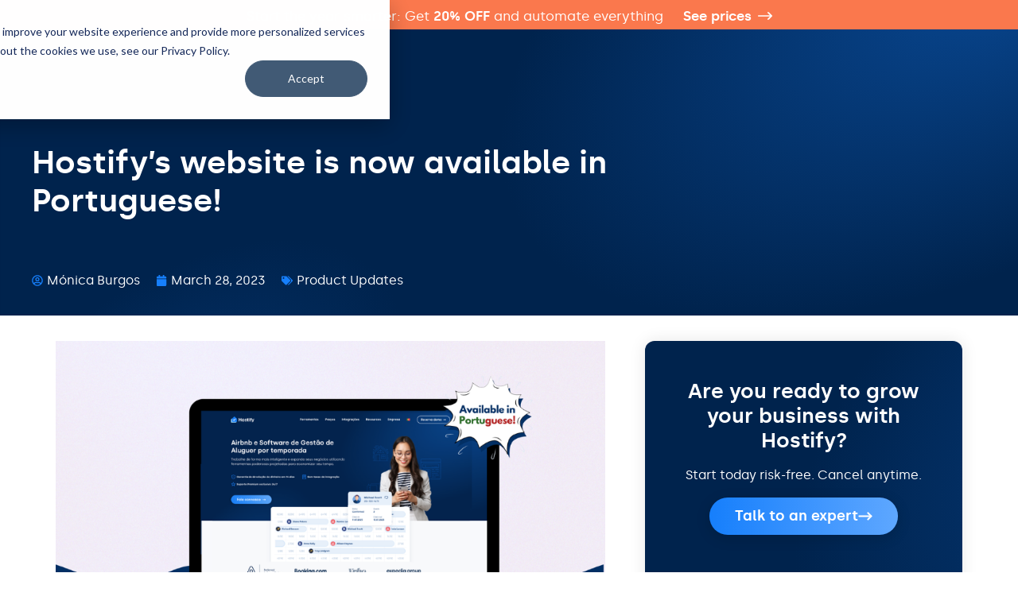

--- FILE ---
content_type: text/html; charset=UTF-8
request_url: https://hostify.com/blog/hostifys-website-is-now-available-in-portuguese
body_size: 25781
content:
<!doctype html>
<html lang="en-US" prefix="og: https://ogp.me/ns#">
<head>
	<meta charset="UTF-8">
	<meta name="viewport" content="width=device-width, initial-scale=1">
	<link rel="profile" href="https://gmpg.org/xfn/11">
	<link rel="alternate" hreflang="en" href="https://hostify.com/blog/hostifys-website-is-now-available-in-portuguese" />
<link rel="alternate" hreflang="es" href="https://hostify.com/es/blog/la-web-de-hostify-ya-esta-disponible-en-portugues" />
<link rel="alternate" hreflang="pt-pt" href="https://hostify.com/pt-pt/blog/o-site-da-hostify-ja-esta-disponivel-em-portugues" />
<link rel="alternate" hreflang="x-default" href="https://hostify.com/blog/hostifys-website-is-now-available-in-portuguese" />

<!-- Search Engine Optimization by Rank Math - https://rankmath.com/ -->
<title>Hostify&#039;s website is now available in Portuguese! - Hostify</title>
<meta name="description" content="Portuguese-speaking customers can now access and enjoy Hostify&#039;s website in their own language! Enjoy Hostify website in Portuguese"/>
<meta name="robots" content="follow, index, max-snippet:-1, max-video-preview:-1, max-image-preview:large"/>
<link rel="canonical" href="https://hostify.com/blog/hostifys-website-is-now-available-in-portuguese" />
<meta property="og:locale" content="en_US" />
<meta property="og:type" content="article" />
<meta property="og:title" content="Hostify&#039;s website is now available in Portuguese! - Hostify" />
<meta property="og:description" content="Portuguese-speaking customers can now access and enjoy Hostify&#039;s website in their own language! Enjoy Hostify website in Portuguese" />
<meta property="og:url" content="https://hostify.com/blog/hostifys-website-is-now-available-in-portuguese" />
<meta property="og:site_name" content="Hostify" />
<meta property="article:publisher" content="https://www.facebook.com/hostifycom" />
<meta property="article:section" content="Product Updates" />
<meta property="og:updated_time" content="2023-11-02T11:17:17+00:00" />
<meta property="og:image" content="https://hostify.com/wp-content/uploads/2023/03/12.png" />
<meta property="og:image:secure_url" content="https://hostify.com/wp-content/uploads/2023/03/12.png" />
<meta property="og:image:width" content="900" />
<meta property="og:image:height" content="600" />
<meta property="og:image:alt" content="Hostify&#039;s website is now available in Portuguese!" />
<meta property="og:image:type" content="image/png" />
<meta property="article:published_time" content="2023-03-28T13:49:14+00:00" />
<meta property="article:modified_time" content="2023-11-02T11:17:17+00:00" />
<meta name="twitter:card" content="summary_large_image" />
<meta name="twitter:title" content="Hostify&#039;s website is now available in Portuguese! - Hostify" />
<meta name="twitter:description" content="Portuguese-speaking customers can now access and enjoy Hostify&#039;s website in their own language! Enjoy Hostify website in Portuguese" />
<meta name="twitter:image" content="https://hostify.com/wp-content/uploads/2023/03/12.png" />
<meta name="twitter:label1" content="Written by" />
<meta name="twitter:data1" content="Mónica Burgos" />
<meta name="twitter:label2" content="Time to read" />
<meta name="twitter:data2" content="1 minute" />
<script type="application/ld+json" class="rank-math-schema">{"@context":"https://schema.org","@graph":[{"@type":"Organization","@id":"https://hostify.com/#organization","name":"Hostify","url":"https://hostify.com","sameAs":["https://www.facebook.com/hostifycom","https://www.youtube.com/@hostifycom","https://www.instagram.com/hostifycom/","https://www.linkedin.com/company/hostifycom/"],"logo":{"@type":"ImageObject","@id":"https://hostify.com/#logo","url":"https://hostify.com/wp-content/uploads/2025/12/hostify.png","contentUrl":"https://hostify.com/wp-content/uploads/2025/12/hostify.png","caption":"Hostify","inLanguage":"en-US","width":"800","height":"800"}},{"@type":"WebSite","@id":"https://hostify.com/#website","url":"https://hostify.com","name":"Hostify","publisher":{"@id":"https://hostify.com/#organization"},"inLanguage":"en-US"},{"@type":"ImageObject","@id":"https://hostify.com/wp-content/uploads/2023/03/12.png","url":"https://hostify.com/wp-content/uploads/2023/03/12.png","width":"900","height":"600","caption":"Hostify's website is now available in Portuguese!","inLanguage":"en-US"},{"@type":"WebPage","@id":"https://hostify.com/blog/hostifys-website-is-now-available-in-portuguese#webpage","url":"https://hostify.com/blog/hostifys-website-is-now-available-in-portuguese","name":"Hostify&#039;s website is now available in Portuguese! - Hostify","datePublished":"2023-03-28T13:49:14+00:00","dateModified":"2023-11-02T11:17:17+00:00","isPartOf":{"@id":"https://hostify.com/#website"},"primaryImageOfPage":{"@id":"https://hostify.com/wp-content/uploads/2023/03/12.png"},"inLanguage":"en-US"},{"@type":"Person","@id":"https://hostify.com/author/monica","name":"M\u00f3nica Burgos","url":"https://hostify.com/author/monica","image":{"@type":"ImageObject","@id":"https://hostify.com/wp-content/uploads/2023/06/monica-96x96.jpg","url":"https://hostify.com/wp-content/uploads/2023/06/monica-96x96.jpg","caption":"M\u00f3nica Burgos","inLanguage":"en-US"},"worksFor":{"@id":"https://hostify.com/#organization"}},{"@type":"BlogPosting","headline":"Hostify&#039;s website is now available in Portuguese! - Hostify","keywords":"website in portuguese,Hostify in portuguese","datePublished":"2023-03-28T13:49:14+00:00","dateModified":"2023-11-02T11:17:17+00:00","articleSection":"Product Updates","author":{"@id":"https://hostify.com/author/monica","name":"M\u00f3nica Burgos"},"publisher":{"@id":"https://hostify.com/#organization"},"description":"Portuguese-speaking customers can now access and enjoy Hostify&#039;s website in their own language! Enjoy Hostify website in Portuguese","name":"Hostify&#039;s website is now available in Portuguese! - Hostify","@id":"https://hostify.com/blog/hostifys-website-is-now-available-in-portuguese#richSnippet","isPartOf":{"@id":"https://hostify.com/blog/hostifys-website-is-now-available-in-portuguese#webpage"},"image":{"@id":"https://hostify.com/wp-content/uploads/2023/03/12.png"},"inLanguage":"en-US","mainEntityOfPage":{"@id":"https://hostify.com/blog/hostifys-website-is-now-available-in-portuguese#webpage"}}]}</script>
<!-- /Rank Math WordPress SEO plugin -->

<link rel='dns-prefetch' href='//cdn.jsdelivr.net' />
<link rel='dns-prefetch' href='//js.hs-scripts.com' />
<link rel="alternate" title="oEmbed (JSON)" type="application/json+oembed" href="https://hostify.com/wp-json/oembed/1.0/embed?url=https%3A%2F%2Fhostify.com%2Fblog%2Fhostifys-website-is-now-available-in-portuguese" />
<link rel="alternate" title="oEmbed (XML)" type="text/xml+oembed" href="https://hostify.com/wp-json/oembed/1.0/embed?url=https%3A%2F%2Fhostify.com%2Fblog%2Fhostifys-website-is-now-available-in-portuguese&#038;format=xml" />
<style id='wp-img-auto-sizes-contain-inline-css'>
img:is([sizes=auto i],[sizes^="auto," i]){contain-intrinsic-size:3000px 1500px}
/*# sourceURL=wp-img-auto-sizes-contain-inline-css */
</style>
<style id='wp-emoji-styles-inline-css'>

	img.wp-smiley, img.emoji {
		display: inline !important;
		border: none !important;
		box-shadow: none !important;
		height: 1em !important;
		width: 1em !important;
		margin: 0 0.07em !important;
		vertical-align: -0.1em !important;
		background: none !important;
		padding: 0 !important;
	}
/*# sourceURL=wp-emoji-styles-inline-css */
</style>
<link rel='stylesheet' id='wp-block-library-css' href='https://hostify.com/wp-includes/css/dist/block-library/style.min.css?ver=6.9' media='all' />
<style id='safe-svg-svg-icon-style-inline-css'>
.safe-svg-cover{text-align:center}.safe-svg-cover .safe-svg-inside{display:inline-block;max-width:100%}.safe-svg-cover svg{fill:currentColor;height:100%;max-height:100%;max-width:100%;width:100%}

/*# sourceURL=https://hostify.com/wp-content/plugins/safe-svg/dist/safe-svg-block-frontend.css */
</style>
<style id='global-styles-inline-css'>
:root{--wp--preset--aspect-ratio--square: 1;--wp--preset--aspect-ratio--4-3: 4/3;--wp--preset--aspect-ratio--3-4: 3/4;--wp--preset--aspect-ratio--3-2: 3/2;--wp--preset--aspect-ratio--2-3: 2/3;--wp--preset--aspect-ratio--16-9: 16/9;--wp--preset--aspect-ratio--9-16: 9/16;--wp--preset--color--black: #000000;--wp--preset--color--cyan-bluish-gray: #abb8c3;--wp--preset--color--white: #ffffff;--wp--preset--color--pale-pink: #f78da7;--wp--preset--color--vivid-red: #cf2e2e;--wp--preset--color--luminous-vivid-orange: #ff6900;--wp--preset--color--luminous-vivid-amber: #fcb900;--wp--preset--color--light-green-cyan: #7bdcb5;--wp--preset--color--vivid-green-cyan: #00d084;--wp--preset--color--pale-cyan-blue: #8ed1fc;--wp--preset--color--vivid-cyan-blue: #0693e3;--wp--preset--color--vivid-purple: #9b51e0;--wp--preset--gradient--vivid-cyan-blue-to-vivid-purple: linear-gradient(135deg,rgb(6,147,227) 0%,rgb(155,81,224) 100%);--wp--preset--gradient--light-green-cyan-to-vivid-green-cyan: linear-gradient(135deg,rgb(122,220,180) 0%,rgb(0,208,130) 100%);--wp--preset--gradient--luminous-vivid-amber-to-luminous-vivid-orange: linear-gradient(135deg,rgb(252,185,0) 0%,rgb(255,105,0) 100%);--wp--preset--gradient--luminous-vivid-orange-to-vivid-red: linear-gradient(135deg,rgb(255,105,0) 0%,rgb(207,46,46) 100%);--wp--preset--gradient--very-light-gray-to-cyan-bluish-gray: linear-gradient(135deg,rgb(238,238,238) 0%,rgb(169,184,195) 100%);--wp--preset--gradient--cool-to-warm-spectrum: linear-gradient(135deg,rgb(74,234,220) 0%,rgb(151,120,209) 20%,rgb(207,42,186) 40%,rgb(238,44,130) 60%,rgb(251,105,98) 80%,rgb(254,248,76) 100%);--wp--preset--gradient--blush-light-purple: linear-gradient(135deg,rgb(255,206,236) 0%,rgb(152,150,240) 100%);--wp--preset--gradient--blush-bordeaux: linear-gradient(135deg,rgb(254,205,165) 0%,rgb(254,45,45) 50%,rgb(107,0,62) 100%);--wp--preset--gradient--luminous-dusk: linear-gradient(135deg,rgb(255,203,112) 0%,rgb(199,81,192) 50%,rgb(65,88,208) 100%);--wp--preset--gradient--pale-ocean: linear-gradient(135deg,rgb(255,245,203) 0%,rgb(182,227,212) 50%,rgb(51,167,181) 100%);--wp--preset--gradient--electric-grass: linear-gradient(135deg,rgb(202,248,128) 0%,rgb(113,206,126) 100%);--wp--preset--gradient--midnight: linear-gradient(135deg,rgb(2,3,129) 0%,rgb(40,116,252) 100%);--wp--preset--font-size--small: 13px;--wp--preset--font-size--medium: 20px;--wp--preset--font-size--large: 36px;--wp--preset--font-size--x-large: 42px;--wp--preset--spacing--20: 0.44rem;--wp--preset--spacing--30: 0.67rem;--wp--preset--spacing--40: 1rem;--wp--preset--spacing--50: 1.5rem;--wp--preset--spacing--60: 2.25rem;--wp--preset--spacing--70: 3.38rem;--wp--preset--spacing--80: 5.06rem;--wp--preset--shadow--natural: 6px 6px 9px rgba(0, 0, 0, 0.2);--wp--preset--shadow--deep: 12px 12px 50px rgba(0, 0, 0, 0.4);--wp--preset--shadow--sharp: 6px 6px 0px rgba(0, 0, 0, 0.2);--wp--preset--shadow--outlined: 6px 6px 0px -3px rgb(255, 255, 255), 6px 6px rgb(0, 0, 0);--wp--preset--shadow--crisp: 6px 6px 0px rgb(0, 0, 0);}:root { --wp--style--global--content-size: 800px;--wp--style--global--wide-size: 1200px; }:where(body) { margin: 0; }.wp-site-blocks > .alignleft { float: left; margin-right: 2em; }.wp-site-blocks > .alignright { float: right; margin-left: 2em; }.wp-site-blocks > .aligncenter { justify-content: center; margin-left: auto; margin-right: auto; }:where(.wp-site-blocks) > * { margin-block-start: 24px; margin-block-end: 0; }:where(.wp-site-blocks) > :first-child { margin-block-start: 0; }:where(.wp-site-blocks) > :last-child { margin-block-end: 0; }:root { --wp--style--block-gap: 24px; }:root :where(.is-layout-flow) > :first-child{margin-block-start: 0;}:root :where(.is-layout-flow) > :last-child{margin-block-end: 0;}:root :where(.is-layout-flow) > *{margin-block-start: 24px;margin-block-end: 0;}:root :where(.is-layout-constrained) > :first-child{margin-block-start: 0;}:root :where(.is-layout-constrained) > :last-child{margin-block-end: 0;}:root :where(.is-layout-constrained) > *{margin-block-start: 24px;margin-block-end: 0;}:root :where(.is-layout-flex){gap: 24px;}:root :where(.is-layout-grid){gap: 24px;}.is-layout-flow > .alignleft{float: left;margin-inline-start: 0;margin-inline-end: 2em;}.is-layout-flow > .alignright{float: right;margin-inline-start: 2em;margin-inline-end: 0;}.is-layout-flow > .aligncenter{margin-left: auto !important;margin-right: auto !important;}.is-layout-constrained > .alignleft{float: left;margin-inline-start: 0;margin-inline-end: 2em;}.is-layout-constrained > .alignright{float: right;margin-inline-start: 2em;margin-inline-end: 0;}.is-layout-constrained > .aligncenter{margin-left: auto !important;margin-right: auto !important;}.is-layout-constrained > :where(:not(.alignleft):not(.alignright):not(.alignfull)){max-width: var(--wp--style--global--content-size);margin-left: auto !important;margin-right: auto !important;}.is-layout-constrained > .alignwide{max-width: var(--wp--style--global--wide-size);}body .is-layout-flex{display: flex;}.is-layout-flex{flex-wrap: wrap;align-items: center;}.is-layout-flex > :is(*, div){margin: 0;}body .is-layout-grid{display: grid;}.is-layout-grid > :is(*, div){margin: 0;}body{padding-top: 0px;padding-right: 0px;padding-bottom: 0px;padding-left: 0px;}a:where(:not(.wp-element-button)){text-decoration: underline;}:root :where(.wp-element-button, .wp-block-button__link){background-color: #32373c;border-width: 0;color: #fff;font-family: inherit;font-size: inherit;font-style: inherit;font-weight: inherit;letter-spacing: inherit;line-height: inherit;padding-top: calc(0.667em + 2px);padding-right: calc(1.333em + 2px);padding-bottom: calc(0.667em + 2px);padding-left: calc(1.333em + 2px);text-decoration: none;text-transform: inherit;}.has-black-color{color: var(--wp--preset--color--black) !important;}.has-cyan-bluish-gray-color{color: var(--wp--preset--color--cyan-bluish-gray) !important;}.has-white-color{color: var(--wp--preset--color--white) !important;}.has-pale-pink-color{color: var(--wp--preset--color--pale-pink) !important;}.has-vivid-red-color{color: var(--wp--preset--color--vivid-red) !important;}.has-luminous-vivid-orange-color{color: var(--wp--preset--color--luminous-vivid-orange) !important;}.has-luminous-vivid-amber-color{color: var(--wp--preset--color--luminous-vivid-amber) !important;}.has-light-green-cyan-color{color: var(--wp--preset--color--light-green-cyan) !important;}.has-vivid-green-cyan-color{color: var(--wp--preset--color--vivid-green-cyan) !important;}.has-pale-cyan-blue-color{color: var(--wp--preset--color--pale-cyan-blue) !important;}.has-vivid-cyan-blue-color{color: var(--wp--preset--color--vivid-cyan-blue) !important;}.has-vivid-purple-color{color: var(--wp--preset--color--vivid-purple) !important;}.has-black-background-color{background-color: var(--wp--preset--color--black) !important;}.has-cyan-bluish-gray-background-color{background-color: var(--wp--preset--color--cyan-bluish-gray) !important;}.has-white-background-color{background-color: var(--wp--preset--color--white) !important;}.has-pale-pink-background-color{background-color: var(--wp--preset--color--pale-pink) !important;}.has-vivid-red-background-color{background-color: var(--wp--preset--color--vivid-red) !important;}.has-luminous-vivid-orange-background-color{background-color: var(--wp--preset--color--luminous-vivid-orange) !important;}.has-luminous-vivid-amber-background-color{background-color: var(--wp--preset--color--luminous-vivid-amber) !important;}.has-light-green-cyan-background-color{background-color: var(--wp--preset--color--light-green-cyan) !important;}.has-vivid-green-cyan-background-color{background-color: var(--wp--preset--color--vivid-green-cyan) !important;}.has-pale-cyan-blue-background-color{background-color: var(--wp--preset--color--pale-cyan-blue) !important;}.has-vivid-cyan-blue-background-color{background-color: var(--wp--preset--color--vivid-cyan-blue) !important;}.has-vivid-purple-background-color{background-color: var(--wp--preset--color--vivid-purple) !important;}.has-black-border-color{border-color: var(--wp--preset--color--black) !important;}.has-cyan-bluish-gray-border-color{border-color: var(--wp--preset--color--cyan-bluish-gray) !important;}.has-white-border-color{border-color: var(--wp--preset--color--white) !important;}.has-pale-pink-border-color{border-color: var(--wp--preset--color--pale-pink) !important;}.has-vivid-red-border-color{border-color: var(--wp--preset--color--vivid-red) !important;}.has-luminous-vivid-orange-border-color{border-color: var(--wp--preset--color--luminous-vivid-orange) !important;}.has-luminous-vivid-amber-border-color{border-color: var(--wp--preset--color--luminous-vivid-amber) !important;}.has-light-green-cyan-border-color{border-color: var(--wp--preset--color--light-green-cyan) !important;}.has-vivid-green-cyan-border-color{border-color: var(--wp--preset--color--vivid-green-cyan) !important;}.has-pale-cyan-blue-border-color{border-color: var(--wp--preset--color--pale-cyan-blue) !important;}.has-vivid-cyan-blue-border-color{border-color: var(--wp--preset--color--vivid-cyan-blue) !important;}.has-vivid-purple-border-color{border-color: var(--wp--preset--color--vivid-purple) !important;}.has-vivid-cyan-blue-to-vivid-purple-gradient-background{background: var(--wp--preset--gradient--vivid-cyan-blue-to-vivid-purple) !important;}.has-light-green-cyan-to-vivid-green-cyan-gradient-background{background: var(--wp--preset--gradient--light-green-cyan-to-vivid-green-cyan) !important;}.has-luminous-vivid-amber-to-luminous-vivid-orange-gradient-background{background: var(--wp--preset--gradient--luminous-vivid-amber-to-luminous-vivid-orange) !important;}.has-luminous-vivid-orange-to-vivid-red-gradient-background{background: var(--wp--preset--gradient--luminous-vivid-orange-to-vivid-red) !important;}.has-very-light-gray-to-cyan-bluish-gray-gradient-background{background: var(--wp--preset--gradient--very-light-gray-to-cyan-bluish-gray) !important;}.has-cool-to-warm-spectrum-gradient-background{background: var(--wp--preset--gradient--cool-to-warm-spectrum) !important;}.has-blush-light-purple-gradient-background{background: var(--wp--preset--gradient--blush-light-purple) !important;}.has-blush-bordeaux-gradient-background{background: var(--wp--preset--gradient--blush-bordeaux) !important;}.has-luminous-dusk-gradient-background{background: var(--wp--preset--gradient--luminous-dusk) !important;}.has-pale-ocean-gradient-background{background: var(--wp--preset--gradient--pale-ocean) !important;}.has-electric-grass-gradient-background{background: var(--wp--preset--gradient--electric-grass) !important;}.has-midnight-gradient-background{background: var(--wp--preset--gradient--midnight) !important;}.has-small-font-size{font-size: var(--wp--preset--font-size--small) !important;}.has-medium-font-size{font-size: var(--wp--preset--font-size--medium) !important;}.has-large-font-size{font-size: var(--wp--preset--font-size--large) !important;}.has-x-large-font-size{font-size: var(--wp--preset--font-size--x-large) !important;}
:root :where(.wp-block-pullquote){font-size: 1.5em;line-height: 1.6;}
/*# sourceURL=global-styles-inline-css */
</style>
<link rel='stylesheet' id='select2-css-css' href='https://cdn.jsdelivr.net/npm/select2@4.1.0-rc.0/dist/css/select2.min.css?ver=6.9' media='all' />
<link rel='stylesheet' id='custom-select-css-css' href='https://hostify.com/wp-content/plugins/categorisation-of-the-integrations/custom-select-css.css?ver=6.9' media='all' />
<link rel='stylesheet' id='wpa-css-css' href='https://hostify.com/wp-content/plugins/honeypot/includes/css/wpa.css?ver=2.3.04' media='all' />
<link rel='stylesheet' id='wpml-legacy-dropdown-0-css' href='https://hostify.com/wp-content/plugins/sitepress-multilingual-cms/templates/language-switchers/legacy-dropdown/style.min.css?ver=1' media='all' />
<link rel='stylesheet' id='wpml-menu-item-0-css' href='https://hostify.com/wp-content/plugins/sitepress-multilingual-cms/templates/language-switchers/menu-item/style.min.css?ver=1' media='all' />
<link rel='stylesheet' id='hello-elementor-css' href='https://hostify.com/wp-content/themes/hello-elementor/assets/css/reset.css?ver=3.4.5' media='all' />
<link rel='stylesheet' id='hello-elementor-theme-style-css' href='https://hostify.com/wp-content/themes/hello-elementor/assets/css/theme.css?ver=3.4.5' media='all' />
<link rel='stylesheet' id='hello-elementor-header-footer-css' href='https://hostify.com/wp-content/themes/hello-elementor/assets/css/header-footer.css?ver=3.4.5' media='all' />
<link rel='stylesheet' id='elementor-frontend-css' href='https://hostify.com/wp-content/plugins/elementor/assets/css/frontend.min.css?ver=3.34.1' media='all' />
<link rel='stylesheet' id='elementor-post-6-css' href='https://hostify.com/wp-content/uploads/elementor/css/post-6.css?ver=1768987270' media='all' />
<link rel='stylesheet' id='widget-image-css' href='https://hostify.com/wp-content/plugins/elementor/assets/css/widget-image.min.css?ver=3.34.1' media='all' />
<link rel='stylesheet' id='widget-nav-menu-css' href='https://hostify.com/wp-content/plugins/elementor-pro/assets/css/widget-nav-menu.min.css?ver=3.34.0' media='all' />
<link rel='stylesheet' id='e-sticky-css' href='https://hostify.com/wp-content/plugins/elementor-pro/assets/css/modules/sticky.min.css?ver=3.34.0' media='all' />
<link rel='stylesheet' id='widget-heading-css' href='https://hostify.com/wp-content/plugins/elementor/assets/css/widget-heading.min.css?ver=3.34.1' media='all' />
<link rel='stylesheet' id='e-animation-grow-css' href='https://hostify.com/wp-content/plugins/elementor/assets/lib/animations/styles/e-animation-grow.min.css?ver=3.34.1' media='all' />
<link rel='stylesheet' id='widget-icon-list-css' href='https://hostify.com/wp-content/plugins/elementor/assets/css/widget-icon-list.min.css?ver=3.34.1' media='all' />
<link rel='stylesheet' id='widget-form-css' href='https://hostify.com/wp-content/plugins/elementor-pro/assets/css/widget-form.min.css?ver=3.34.0' media='all' />
<link rel='stylesheet' id='widget-social-icons-css' href='https://hostify.com/wp-content/plugins/elementor/assets/css/widget-social-icons.min.css?ver=3.34.1' media='all' />
<link rel='stylesheet' id='e-apple-webkit-css' href='https://hostify.com/wp-content/plugins/elementor/assets/css/conditionals/apple-webkit.min.css?ver=3.34.1' media='all' />
<link rel='stylesheet' id='widget-post-info-css' href='https://hostify.com/wp-content/plugins/elementor-pro/assets/css/widget-post-info.min.css?ver=3.34.0' media='all' />
<link rel='stylesheet' id='widget-share-buttons-css' href='https://hostify.com/wp-content/plugins/elementor-pro/assets/css/widget-share-buttons.min.css?ver=3.34.0' media='all' />
<link rel='stylesheet' id='widget-author-box-css' href='https://hostify.com/wp-content/plugins/elementor-pro/assets/css/widget-author-box.min.css?ver=3.34.0' media='all' />
<link rel='stylesheet' id='swiper-css' href='https://hostify.com/wp-content/plugins/elementor/assets/lib/swiper/v8/css/swiper.min.css?ver=8.4.5' media='all' />
<link rel='stylesheet' id='e-swiper-css' href='https://hostify.com/wp-content/plugins/elementor/assets/css/conditionals/e-swiper.min.css?ver=3.34.1' media='all' />
<link rel='stylesheet' id='widget-slides-css' href='https://hostify.com/wp-content/plugins/elementor-pro/assets/css/widget-slides.min.css?ver=3.34.0' media='all' />
<link rel='stylesheet' id='widget-posts-css' href='https://hostify.com/wp-content/plugins/elementor-pro/assets/css/widget-posts.min.css?ver=3.34.0' media='all' />
<link rel='stylesheet' id='widget-post-navigation-css' href='https://hostify.com/wp-content/plugins/elementor-pro/assets/css/widget-post-navigation.min.css?ver=3.34.0' media='all' />
<link rel='stylesheet' id='elementor-post-42605-css' href='https://hostify.com/wp-content/uploads/elementor/css/post-42605.css?ver=1768987290' media='all' />
<link rel='stylesheet' id='elementor-post-9987-css' href='https://hostify.com/wp-content/uploads/elementor/css/post-9987.css?ver=1768987291' media='all' />
<link rel='stylesheet' id='elementor-post-258-css' href='https://hostify.com/wp-content/uploads/elementor/css/post-258.css?ver=1768987291' media='all' />
<link rel='stylesheet' id='hello-elementor-child-style-css' href='https://hostify.com/wp-content/themes/hello-theme-child-master/style.css?ver=1.0.0' media='all' />
<link rel='stylesheet' id='ald-styles-css' href='https://hostify.com/wp-content/plugins/ajax-load-more-anything/assets/styles.min.css?ver=3.3.9' media='all' />
<script id="wpml-cookie-js-extra">
var wpml_cookies = {"wp-wpml_current_language":{"value":"en","expires":1,"path":"/"}};
var wpml_cookies = {"wp-wpml_current_language":{"value":"en","expires":1,"path":"/"}};
//# sourceURL=wpml-cookie-js-extra
</script>

<script src="https://hostify.com/wp-includes/js/jquery/jquery.min.js?ver=3.7.1" id="jquery-core-js"></script>


<script src="https://hostify.com/wp-includes/js/dist/hooks.min.js?ver=dd5603f07f9220ed27f1" id="wp-hooks-js"></script>
<script src="https://hostify.com/wp-includes/js/dist/i18n.min.js?ver=c26c3dc7bed366793375" id="wp-i18n-js"></script>

<script id="select2-init-js-extra">
var object_name = {"Choose category":"Choose category"};
//# sourceURL=select2-init-js-extra
</script>


<link rel="https://api.w.org/" href="https://hostify.com/wp-json/" /><link rel="alternate" title="JSON" type="application/json" href="https://hostify.com/wp-json/wp/v2/posts/15972" /><link rel="EditURI" type="application/rsd+xml" title="RSD" href="https://hostify.com/xmlrpc.php?rsd" />

<link rel='shortlink' href='https://hostify.com/?p=15972' />
<meta name="generator" content="WPML ver:4.8.6 stt:1,4,41,2;" />
			<!-- DO NOT COPY THIS SNIPPET! Start of Page Analytics Tracking for HubSpot WordPress plugin v11.3.37-->
			
			<!-- DO NOT COPY THIS SNIPPET! End of Page Analytics Tracking for HubSpot WordPress plugin -->
			<meta name="generator" content="Elementor 3.34.1; features: e_font_icon_svg, additional_custom_breakpoints; settings: css_print_method-external, google_font-disabled, font_display-swap">

<meta name="facebook-domain-verification" content="nkhg0kgjkwz6e96okh5xs9yhsnvhcn" />
<!-- Google Tag Manager -->
        <script>(function(w,d,s,l,i){w[l]=w[l]||[];w[l].push({'gtm.start':
        new Date().getTime(),event:'gtm.js'});var f=d.getElementsByTagName(s)[0],
        j=d.createElement(s),dl=l!='dataLayer'?'&l='+l:'';j.async=true;j.src='https://www.googletagmanager.com/gtm.js?id='+i+dl;f.parentNode.insertBefore(j,f);
        })(window,document,'script','dataLayer','GTM-MFX8ZNV');</script>
<!-- End Google Tag Manager -->
<style>
	@media only screen and (max-width: 767px) {
		.elementor-swiper-button-next {
			display: none;
		}
		.elementor-swiper-button-prev {
			display: none;
		}
	}
</style>
<link rel="preload" href="https://hostify.com/wp-content/uploads/2023/02/hero-image-768x902.png" as="image">
<style>
	.post-password-form {
		padding: 100px 10px;
		max-width: 400px;
		margin: auto;
	}
</style>
			<style>
				.e-con.e-parent:nth-of-type(n+4):not(.e-lazyloaded):not(.e-no-lazyload),
				.e-con.e-parent:nth-of-type(n+4):not(.e-lazyloaded):not(.e-no-lazyload) * {
					background-image: none !important;
				}
				@media screen and (max-height: 1024px) {
					.e-con.e-parent:nth-of-type(n+3):not(.e-lazyloaded):not(.e-no-lazyload),
					.e-con.e-parent:nth-of-type(n+3):not(.e-lazyloaded):not(.e-no-lazyload) * {
						background-image: none !important;
					}
				}
				@media screen and (max-height: 640px) {
					.e-con.e-parent:nth-of-type(n+2):not(.e-lazyloaded):not(.e-no-lazyload),
					.e-con.e-parent:nth-of-type(n+2):not(.e-lazyloaded):not(.e-no-lazyload) * {
						background-image: none !important;
					}
				}
			</style>
			<!-- Google Tag Manager -->
<script>(function(w,d,s,l,i){w[l]=w[l]||[];w[l].push({'gtm.start':
new Date().getTime(),event:'gtm.js'});var f=d.getElementsByTagName(s)[0],
j=d.createElement(s),dl=l!='dataLayer'?'&l='+l:'';j.async=true;j.src=
'https://www.googletagmanager.com/gtm.js?id='+i+dl;f.parentNode.insertBefore(j,f);
})(window,document,'script','dataLayer','GTM-MFX8ZNV');</script>
<!-- End Google Tag Manager --><meta name="msvalidate.01" content="D6619D2437A3EA06C204D438246E6190" /><link rel="icon" href="https://hostify.com/wp-content/uploads/2023/03/favicon-150x150.png" sizes="32x32" />
<link rel="icon" href="https://hostify.com/wp-content/uploads/2023/03/favicon.png" sizes="192x192" />
<link rel="apple-touch-icon" href="https://hostify.com/wp-content/uploads/2023/03/favicon.png" />
<meta name="msapplication-TileImage" content="https://hostify.com/wp-content/uploads/2023/03/favicon.png" />
<style type="text/css">.update_element{display:none}.loadMoreBtn-label{background-color:#167ffc!important;border-radius:20px!important;color:white!important;padding:8px 20px!important;text-align:center!important;text-decoration:none!important;display:inline-block!important;font-size:16px!important;font-weight:bold!important;margin-bottom:3%!important}#updates_section{text-align:center!important}</style><meta name="generator" content="WP Rocket 3.20.3" data-wpr-features="wpr_defer_js wpr_minify_concatenate_js wpr_image_dimensions wpr_preload_links wpr_desktop" /></head>
<body class="wp-singular post-template-default single single-post postid-15972 single-format-standard wp-custom-logo wp-embed-responsive wp-theme-hello-elementor wp-child-theme-hello-theme-child-master hello-elementor-default elementor-default elementor-template-full-width elementor-kit-6 elementor-page-258">

<!-- Google Tag Manager (noscript) -->
<noscript><iframe src="https://www.googletagmanager.com/ns.html?id=GTM-MFX8ZNV"
height="0" width="0" style="display:none;visibility:hidden"></iframe></noscript>
<!-- End Google Tag Manager (noscript) -->
<a class="skip-link screen-reader-text" href="#content">Skip to content</a>

		<header data-rocket-location-hash="251bf613e871ab2c64fee6692d9fe3a6" data-elementor-type="header" data-elementor-id="42605" class="elementor elementor-42605 elementor-location-header" data-elementor-post-type="elementor_library">
			<div class="elementor-element elementor-element-b04efe8 e-con-full e-flex e-con e-parent" data-id="b04efe8" data-element_type="container" id="header" data-settings="{&quot;sticky&quot;:&quot;top&quot;,&quot;sticky_effects_offset&quot;:90,&quot;sticky_parent&quot;:&quot;yes&quot;,&quot;sticky_on&quot;:[&quot;desktop&quot;,&quot;tablet&quot;,&quot;mobile&quot;],&quot;sticky_offset&quot;:0,&quot;sticky_anchor_link_offset&quot;:0}">
		<a class="elementor-element elementor-element-a9f8411 e-con-full e-flex e-con e-child" data-id="a9f8411" data-element_type="container" data-settings="{&quot;background_background&quot;:&quot;classic&quot;}" href="https://hostify.com/start-2026">
				<div class="elementor-element elementor-element-7aa5bc3 elementor-hidden-mobile elementor-widget elementor-widget-text-editor" data-id="7aa5bc3" data-element_type="widget" data-widget_type="text-editor.default">
				<div class="elementor-widget-container">
									Start the year smarter: Get <strong>20% OFF</strong> and automate everything <span class="headerlearnmore">See prices</span>								</div>
				</div>
		<div class="elementor-element elementor-element-04dfd7f elementor-hidden-desktop elementor-hidden-tablet e-flex e-con-boxed e-con e-child" data-id="04dfd7f" data-element_type="container">
					<div data-rocket-location-hash="db09287dc3941bcac9abe956715ef14a" class="e-con-inner">
				<div class="elementor-element elementor-element-f715c09 elementor-widget elementor-widget-html" data-id="f715c09" data-element_type="widget" data-widget_type="html.default">
				<div class="elementor-widget-container">
					<div class="marquee"><span class="outer">Start the year smarter: Get <strong>20% OFF</strong> and automate everything <span class="headerlearnmore">See prices</span></span></div>				</div>
				</div>
					</div>
				</div>
				</a>
		<div class="elementor-element elementor-element-844bd41 e-flex e-con-boxed e-con e-child" data-id="844bd41" data-element_type="container" id="nav" data-settings="{&quot;background_background&quot;:&quot;classic&quot;}">
					<div data-rocket-location-hash="7d0ce0601f4dee916c7ce6cc61b61694" class="e-con-inner">
		<div class="elementor-element elementor-element-df23866 e-con-full e-flex e-con e-child" data-id="df23866" data-element_type="container">
				<div class="elementor-element elementor-element-9673242 logo elementor-widget elementor-widget-theme-site-logo elementor-widget-image" data-id="9673242" data-element_type="widget" data-widget_type="theme-site-logo.default">
				<div class="elementor-widget-container">
											<a href="https://hostify.com">
			<img width="111" height="30" src="https://hostify.com/wp-content/uploads/2023/02/Hostify-Logo.svg" class="attachment-full size-full wp-image-152" alt="" />				</a>
											</div>
				</div>
				</div>
		<div class="elementor-element elementor-element-4275e3c e-con-full e-flex e-con e-child" data-id="4275e3c" data-element_type="container">
				<div class="elementor-element elementor-element-125dd7c elementor-nav-menu--stretch elementor-nav-menu__align-end elementor-nav-menu--dropdown-tablet elementor-nav-menu__text-align-aside elementor-nav-menu--toggle elementor-nav-menu--burger elementor-widget elementor-widget-nav-menu" data-id="125dd7c" data-element_type="widget" data-settings="{&quot;full_width&quot;:&quot;stretch&quot;,&quot;layout&quot;:&quot;horizontal&quot;,&quot;submenu_icon&quot;:{&quot;value&quot;:&quot;&lt;svg aria-hidden=\&quot;true\&quot; class=\&quot;e-font-icon-svg e-fas-caret-down\&quot; viewBox=\&quot;0 0 320 512\&quot; xmlns=\&quot;http:\/\/www.w3.org\/2000\/svg\&quot;&gt;&lt;path d=\&quot;M31.3 192h257.3c17.8 0 26.7 21.5 14.1 34.1L174.1 354.8c-7.8 7.8-20.5 7.8-28.3 0L17.2 226.1C4.6 213.5 13.5 192 31.3 192z\&quot;&gt;&lt;\/path&gt;&lt;\/svg&gt;&quot;,&quot;library&quot;:&quot;fa-solid&quot;},&quot;toggle&quot;:&quot;burger&quot;}" data-widget_type="nav-menu.default">
				<div class="elementor-widget-container">
								<nav aria-label="Menu" class="elementor-nav-menu--main elementor-nav-menu__container elementor-nav-menu--layout-horizontal e--pointer-underline e--animation-fade">
				<ul id="menu-1-125dd7c" class="elementor-nav-menu"><li class="menu-item wpml-ls-slot-7 wpml-ls-item wpml-ls-item-en wpml-ls-current-language wpml-ls-menu-item wpml-ls-first-item menu-item-type-wpml_ls_menu_item menu-item-object-wpml_ls_menu_item menu-item-has-children menu-item-wpml-ls-7-en"><a href="https://hostify.com/blog/hostifys-website-is-now-available-in-portuguese" role="menuitem" class="elementor-item"><span class="wpml-ls-native" lang="en">EN</span></a>
<ul class="sub-menu elementor-nav-menu--dropdown">
	<li class="menu-item wpml-ls-slot-7 wpml-ls-item wpml-ls-item-es wpml-ls-menu-item menu-item-type-wpml_ls_menu_item menu-item-object-wpml_ls_menu_item menu-item-wpml-ls-7-es"><a href="https://hostify.com/es/blog/la-web-de-hostify-ya-esta-disponible-en-portugues" title="Switch to ES" aria-label="Switch to ES" role="menuitem" class="elementor-sub-item"><span class="wpml-ls-native" lang="es">ES</span></a></li>
	<li class="menu-item wpml-ls-slot-7 wpml-ls-item wpml-ls-item-pt-pt wpml-ls-menu-item wpml-ls-last-item menu-item-type-wpml_ls_menu_item menu-item-object-wpml_ls_menu_item menu-item-wpml-ls-7-pt-pt"><a href="https://hostify.com/pt-pt/blog/o-site-da-hostify-ja-esta-disponivel-em-portugues" title="Switch to PT" aria-label="Switch to PT" role="menuitem" class="elementor-sub-item"><span class="wpml-ls-native" lang="pt-pt">PT</span></a></li>
</ul>
</li>
<li class="menu-cont menu-item menu-item-type-custom menu-item-object-custom menu-item-has-children menu-item-267"><a href="https://hostify.com/features" class="elementor-item">Features</a>
<ul class="sub-menu elementor-nav-menu--dropdown">
	<li class="m-calendar menu-item menu-item-type-custom menu-item-object-custom menu-item-728"><a href="/features/multi-calendar" class="elementor-sub-item">Multi Calendar</a></li>
	<li class="m-channel menu-item menu-item-type-custom menu-item-object-custom menu-item-729"><a href="/features/channel-manager" class="elementor-sub-item">Channel Manager</a></li>
	<li class="m-tasks menu-item menu-item-type-custom menu-item-object-custom menu-item-32830"><a href="https://hostify.com/features/task-app" class="elementor-sub-item">Task app</a></li>
	<li class="m-inbox menu-item menu-item-type-custom menu-item-object-custom menu-item-730"><a href="/features/inbox" class="elementor-sub-item">Unified Inbox</a></li>
	<li class="m-ai menu-item menu-item-type-custom menu-item-object-custom menu-item-39062"><a href="https://hostify.com/features/ai-powered-inbox-assistance" class="elementor-sub-item">AI Inbox Assistant</a></li>
	<li class="m-automations menu-item menu-item-type-custom menu-item-object-custom menu-item-731"><a href="/features/automations" class="elementor-sub-item">Smart Automations</a></li>
	<li class="m-booking menu-item menu-item-type-custom menu-item-object-custom menu-item-732"><a href="/features/booking-website" class="elementor-sub-item">Booking Website</a></li>
	<li class="m-wp menu-item menu-item-type-post_type menu-item-object-page menu-item-12928"><a href="https://hostify.com/features/wordpress-plugin" class="elementor-sub-item">WordPress Plugin</a></li>
	<li class="m-payment menu-item menu-item-type-custom menu-item-object-custom menu-item-733"><a href="/features/payment-processing" class="elementor-sub-item">Payment Solutions</a></li>
	<li class="m-owners menu-item menu-item-type-custom menu-item-object-custom menu-item-734"><a href="/features/owners-portal" class="elementor-sub-item">Owners Portal</a></li>
	<li class="m-reporting menu-item menu-item-type-custom menu-item-object-custom menu-item-735"><a href="/features/analytics" class="elementor-sub-item">Advanced Reporting</a></li>
	<li class="m-reviews menu-item menu-item-type-custom menu-item-object-custom menu-item-19638"><a href="https://hostify.com/features/guest-reviews-management" class="elementor-sub-item">Reviews Management</a></li>
	<li class="m-checkin menu-item menu-item-type-post_type menu-item-object-page menu-item-12927"><a href="https://hostify.com/features/online-check-in" class="elementor-sub-item">Online Check-In</a></li>
	<li class="m-app menu-item menu-item-type-custom menu-item-object-custom menu-item-736"><a href="/features/app" class="elementor-sub-item">Mobile App</a></li>
	<li class="m-api menu-item menu-item-type-custom menu-item-object-custom menu-item-737"><a href="/features/api" class="elementor-sub-item">API</a></li>
	<li class="m-longterm menu-item menu-item-type-post_type menu-item-object-page menu-item-21399"><a href="https://hostify.com/features/manage-mid-term-and-long-term-bookings" class="elementor-sub-item">Mid &#038; Long-term Bookings</a></li>
	<li class="m-webdesign menu-item menu-item-type-post_type menu-item-object-page menu-item-27522"><a href="https://hostify.com/features/vacation-rental-website-design" class="elementor-sub-item">Website Design</a></li>
	<li class="m-whatsapp menu-item menu-item-type-custom menu-item-object-custom menu-item-43441"><a href="https://hostify.com/features/whatsapp-business" class="elementor-sub-item">WhatsApp Business</a></li>
	<li class="m-locks menu-item menu-item-type-post_type menu-item-object-page menu-item-47300"><a href="https://hostify.com/features/hostify-smart-lock" class="elementor-sub-item">Smart Locks Hub</a></li>
	<li class="m-owner menu-item menu-item-type-custom menu-item-object-custom menu-item-48624"><a href="https://hostify.com/features/owner-statements" class="elementor-sub-item">Owner Statements</a></li>
</ul>
</li>
<li class="menu-item menu-item-type-post_type menu-item-object-page menu-item-816"><a href="https://hostify.com/integrations" class="elementor-item">Integrations</a></li>
<li class="menu-item menu-item-type-post_type menu-item-object-page menu-item-794"><a href="https://hostify.com/pricing" class="elementor-item">Pricing</a></li>
<li class="menu-cont-res menu-item menu-item-type-custom menu-item-object-custom menu-item-has-children menu-item-796"><a class="elementor-item">Resources</a>
<ul class="sub-menu elementor-nav-menu--dropdown">
	<li class="m-template menu-item menu-item-type-custom menu-item-object-custom menu-item-46416"><a href="https://hostify.com/templates" class="elementor-sub-item">Templates</a></li>
	<li class="m-case menu-item menu-item-type-custom menu-item-object-custom menu-item-46138"><a href="https://hostify.com/case-studies" class="elementor-sub-item">Case studies</a></li>
	<li class="m-promo menu-item menu-item-type-custom menu-item-object-custom menu-item-35893"><a href="https://hostify.com/partners-promotions" class="elementor-sub-item">Partners Promotions</a></li>
	<li class="m-whatsnew menu-item menu-item-type-custom menu-item-object-custom menu-item-25824"><a href="/hostify-product-updates" class="elementor-sub-item">Product Updates</a></li>
	<li class="m-blog menu-item menu-item-type-custom menu-item-object-custom menu-item-9967"><a href="https://hostify.com/blog" class="elementor-sub-item">Blog</a></li>
	<li class="m-referral menu-item menu-item-type-custom menu-item-object-custom menu-item-9968"><a href="https://hostify.com/referral-program/" class="elementor-sub-item">Referral Program</a></li>
	<li class="m-webinars menu-item menu-item-type-custom menu-item-object-custom menu-item-9969"><a href="https://hostify.com/webinars" class="elementor-sub-item">Webinars</a></li>
	<li class="m-events menu-item menu-item-type-custom menu-item-object-custom menu-item-9970"><a href="https://hostify.com/events" class="elementor-sub-item">Events</a></li>
	<li class="m-shows menu-item menu-item-type-post_type menu-item-object-page menu-item-37915"><a href="https://hostify.com/hostify-road-shows" class="elementor-sub-item">Road Shows</a></li>
	<li class="m-faq menu-item menu-item-type-custom menu-item-object-custom menu-item-9971"><a href="https://hostify.com/faq/" class="elementor-sub-item">FAQ</a></li>
</ul>
</li>
<li class="menu-cont-inline menu-item menu-item-type-custom menu-item-object-custom menu-item-has-children menu-item-797"><a class="elementor-item">Company</a>
<ul class="sub-menu elementor-nav-menu--dropdown">
	<li class="m-about menu-item menu-item-type-custom menu-item-object-custom menu-item-9972"><a href="https://hostify.com/about" class="elementor-sub-item">About</a></li>
	<li class="m-contact menu-item menu-item-type-post_type menu-item-object-page menu-item-13951"><a href="https://hostify.com/contacts" class="elementor-sub-item">Contact</a></li>
	<li class="m-careers menu-item menu-item-type-post_type menu-item-object-page menu-item-10264"><a href="https://hostify.com/careers" class="elementor-sub-item">Careers</a></li>
</ul>
</li>
</ul>			</nav>
					<div class="elementor-menu-toggle" role="button" tabindex="0" aria-label="Menu Toggle" aria-expanded="false">
			<svg aria-hidden="true" role="presentation" class="elementor-menu-toggle__icon--open e-font-icon-svg e-eicon-menu-bar" viewBox="0 0 1000 1000" xmlns="http://www.w3.org/2000/svg"><path d="M104 333H896C929 333 958 304 958 271S929 208 896 208H104C71 208 42 237 42 271S71 333 104 333ZM104 583H896C929 583 958 554 958 521S929 458 896 458H104C71 458 42 487 42 521S71 583 104 583ZM104 833H896C929 833 958 804 958 771S929 708 896 708H104C71 708 42 737 42 771S71 833 104 833Z"></path></svg><svg aria-hidden="true" role="presentation" class="elementor-menu-toggle__icon--close e-font-icon-svg e-eicon-close" viewBox="0 0 1000 1000" xmlns="http://www.w3.org/2000/svg"><path d="M742 167L500 408 258 167C246 154 233 150 217 150 196 150 179 158 167 167 154 179 150 196 150 212 150 229 154 242 171 254L408 500 167 742C138 771 138 800 167 829 196 858 225 858 254 829L496 587 738 829C750 842 767 846 783 846 800 846 817 842 829 829 842 817 846 804 846 783 846 767 842 750 829 737L588 500 833 258C863 229 863 200 833 171 804 137 775 137 742 167Z"></path></svg>		</div>
					<nav class="elementor-nav-menu--dropdown elementor-nav-menu__container" aria-hidden="true">
				<ul id="menu-2-125dd7c" class="elementor-nav-menu"><li class="menu-item wpml-ls-slot-7 wpml-ls-item wpml-ls-item-en wpml-ls-current-language wpml-ls-menu-item wpml-ls-first-item menu-item-type-wpml_ls_menu_item menu-item-object-wpml_ls_menu_item menu-item-has-children menu-item-wpml-ls-7-en"><a href="https://hostify.com/blog/hostifys-website-is-now-available-in-portuguese" role="menuitem" class="elementor-item" tabindex="-1"><span class="wpml-ls-native" lang="en">EN</span></a>
<ul class="sub-menu elementor-nav-menu--dropdown">
	<li class="menu-item wpml-ls-slot-7 wpml-ls-item wpml-ls-item-es wpml-ls-menu-item menu-item-type-wpml_ls_menu_item menu-item-object-wpml_ls_menu_item menu-item-wpml-ls-7-es"><a href="https://hostify.com/es/blog/la-web-de-hostify-ya-esta-disponible-en-portugues" title="Switch to ES" aria-label="Switch to ES" role="menuitem" class="elementor-sub-item" tabindex="-1"><span class="wpml-ls-native" lang="es">ES</span></a></li>
	<li class="menu-item wpml-ls-slot-7 wpml-ls-item wpml-ls-item-pt-pt wpml-ls-menu-item wpml-ls-last-item menu-item-type-wpml_ls_menu_item menu-item-object-wpml_ls_menu_item menu-item-wpml-ls-7-pt-pt"><a href="https://hostify.com/pt-pt/blog/o-site-da-hostify-ja-esta-disponivel-em-portugues" title="Switch to PT" aria-label="Switch to PT" role="menuitem" class="elementor-sub-item" tabindex="-1"><span class="wpml-ls-native" lang="pt-pt">PT</span></a></li>
</ul>
</li>
<li class="menu-cont menu-item menu-item-type-custom menu-item-object-custom menu-item-has-children menu-item-267"><a href="https://hostify.com/features" class="elementor-item" tabindex="-1">Features</a>
<ul class="sub-menu elementor-nav-menu--dropdown">
	<li class="m-calendar menu-item menu-item-type-custom menu-item-object-custom menu-item-728"><a href="/features/multi-calendar" class="elementor-sub-item" tabindex="-1">Multi Calendar</a></li>
	<li class="m-channel menu-item menu-item-type-custom menu-item-object-custom menu-item-729"><a href="/features/channel-manager" class="elementor-sub-item" tabindex="-1">Channel Manager</a></li>
	<li class="m-tasks menu-item menu-item-type-custom menu-item-object-custom menu-item-32830"><a href="https://hostify.com/features/task-app" class="elementor-sub-item" tabindex="-1">Task app</a></li>
	<li class="m-inbox menu-item menu-item-type-custom menu-item-object-custom menu-item-730"><a href="/features/inbox" class="elementor-sub-item" tabindex="-1">Unified Inbox</a></li>
	<li class="m-ai menu-item menu-item-type-custom menu-item-object-custom menu-item-39062"><a href="https://hostify.com/features/ai-powered-inbox-assistance" class="elementor-sub-item" tabindex="-1">AI Inbox Assistant</a></li>
	<li class="m-automations menu-item menu-item-type-custom menu-item-object-custom menu-item-731"><a href="/features/automations" class="elementor-sub-item" tabindex="-1">Smart Automations</a></li>
	<li class="m-booking menu-item menu-item-type-custom menu-item-object-custom menu-item-732"><a href="/features/booking-website" class="elementor-sub-item" tabindex="-1">Booking Website</a></li>
	<li class="m-wp menu-item menu-item-type-post_type menu-item-object-page menu-item-12928"><a href="https://hostify.com/features/wordpress-plugin" class="elementor-sub-item" tabindex="-1">WordPress Plugin</a></li>
	<li class="m-payment menu-item menu-item-type-custom menu-item-object-custom menu-item-733"><a href="/features/payment-processing" class="elementor-sub-item" tabindex="-1">Payment Solutions</a></li>
	<li class="m-owners menu-item menu-item-type-custom menu-item-object-custom menu-item-734"><a href="/features/owners-portal" class="elementor-sub-item" tabindex="-1">Owners Portal</a></li>
	<li class="m-reporting menu-item menu-item-type-custom menu-item-object-custom menu-item-735"><a href="/features/analytics" class="elementor-sub-item" tabindex="-1">Advanced Reporting</a></li>
	<li class="m-reviews menu-item menu-item-type-custom menu-item-object-custom menu-item-19638"><a href="https://hostify.com/features/guest-reviews-management" class="elementor-sub-item" tabindex="-1">Reviews Management</a></li>
	<li class="m-checkin menu-item menu-item-type-post_type menu-item-object-page menu-item-12927"><a href="https://hostify.com/features/online-check-in" class="elementor-sub-item" tabindex="-1">Online Check-In</a></li>
	<li class="m-app menu-item menu-item-type-custom menu-item-object-custom menu-item-736"><a href="/features/app" class="elementor-sub-item" tabindex="-1">Mobile App</a></li>
	<li class="m-api menu-item menu-item-type-custom menu-item-object-custom menu-item-737"><a href="/features/api" class="elementor-sub-item" tabindex="-1">API</a></li>
	<li class="m-longterm menu-item menu-item-type-post_type menu-item-object-page menu-item-21399"><a href="https://hostify.com/features/manage-mid-term-and-long-term-bookings" class="elementor-sub-item" tabindex="-1">Mid &#038; Long-term Bookings</a></li>
	<li class="m-webdesign menu-item menu-item-type-post_type menu-item-object-page menu-item-27522"><a href="https://hostify.com/features/vacation-rental-website-design" class="elementor-sub-item" tabindex="-1">Website Design</a></li>
	<li class="m-whatsapp menu-item menu-item-type-custom menu-item-object-custom menu-item-43441"><a href="https://hostify.com/features/whatsapp-business" class="elementor-sub-item" tabindex="-1">WhatsApp Business</a></li>
	<li class="m-locks menu-item menu-item-type-post_type menu-item-object-page menu-item-47300"><a href="https://hostify.com/features/hostify-smart-lock" class="elementor-sub-item" tabindex="-1">Smart Locks Hub</a></li>
	<li class="m-owner menu-item menu-item-type-custom menu-item-object-custom menu-item-48624"><a href="https://hostify.com/features/owner-statements" class="elementor-sub-item" tabindex="-1">Owner Statements</a></li>
</ul>
</li>
<li class="menu-item menu-item-type-post_type menu-item-object-page menu-item-816"><a href="https://hostify.com/integrations" class="elementor-item" tabindex="-1">Integrations</a></li>
<li class="menu-item menu-item-type-post_type menu-item-object-page menu-item-794"><a href="https://hostify.com/pricing" class="elementor-item" tabindex="-1">Pricing</a></li>
<li class="menu-cont-res menu-item menu-item-type-custom menu-item-object-custom menu-item-has-children menu-item-796"><a class="elementor-item" tabindex="-1">Resources</a>
<ul class="sub-menu elementor-nav-menu--dropdown">
	<li class="m-template menu-item menu-item-type-custom menu-item-object-custom menu-item-46416"><a href="https://hostify.com/templates" class="elementor-sub-item" tabindex="-1">Templates</a></li>
	<li class="m-case menu-item menu-item-type-custom menu-item-object-custom menu-item-46138"><a href="https://hostify.com/case-studies" class="elementor-sub-item" tabindex="-1">Case studies</a></li>
	<li class="m-promo menu-item menu-item-type-custom menu-item-object-custom menu-item-35893"><a href="https://hostify.com/partners-promotions" class="elementor-sub-item" tabindex="-1">Partners Promotions</a></li>
	<li class="m-whatsnew menu-item menu-item-type-custom menu-item-object-custom menu-item-25824"><a href="/hostify-product-updates" class="elementor-sub-item" tabindex="-1">Product Updates</a></li>
	<li class="m-blog menu-item menu-item-type-custom menu-item-object-custom menu-item-9967"><a href="https://hostify.com/blog" class="elementor-sub-item" tabindex="-1">Blog</a></li>
	<li class="m-referral menu-item menu-item-type-custom menu-item-object-custom menu-item-9968"><a href="https://hostify.com/referral-program/" class="elementor-sub-item" tabindex="-1">Referral Program</a></li>
	<li class="m-webinars menu-item menu-item-type-custom menu-item-object-custom menu-item-9969"><a href="https://hostify.com/webinars" class="elementor-sub-item" tabindex="-1">Webinars</a></li>
	<li class="m-events menu-item menu-item-type-custom menu-item-object-custom menu-item-9970"><a href="https://hostify.com/events" class="elementor-sub-item" tabindex="-1">Events</a></li>
	<li class="m-shows menu-item menu-item-type-post_type menu-item-object-page menu-item-37915"><a href="https://hostify.com/hostify-road-shows" class="elementor-sub-item" tabindex="-1">Road Shows</a></li>
	<li class="m-faq menu-item menu-item-type-custom menu-item-object-custom menu-item-9971"><a href="https://hostify.com/faq/" class="elementor-sub-item" tabindex="-1">FAQ</a></li>
</ul>
</li>
<li class="menu-cont-inline menu-item menu-item-type-custom menu-item-object-custom menu-item-has-children menu-item-797"><a class="elementor-item" tabindex="-1">Company</a>
<ul class="sub-menu elementor-nav-menu--dropdown">
	<li class="m-about menu-item menu-item-type-custom menu-item-object-custom menu-item-9972"><a href="https://hostify.com/about" class="elementor-sub-item" tabindex="-1">About</a></li>
	<li class="m-contact menu-item menu-item-type-post_type menu-item-object-page menu-item-13951"><a href="https://hostify.com/contacts" class="elementor-sub-item" tabindex="-1">Contact</a></li>
	<li class="m-careers menu-item menu-item-type-post_type menu-item-object-page menu-item-10264"><a href="https://hostify.com/careers" class="elementor-sub-item" tabindex="-1">Careers</a></li>
</ul>
</li>
</ul>			</nav>
						</div>
				</div>
				<div class="elementor-element elementor-element-7d5b765 elementor-widget elementor-widget-shortcode" data-id="7d5b765" data-element_type="widget" data-widget_type="shortcode.default">
				<div class="elementor-widget-container">
							<div class="elementor-shortcode"><div class='language-switcher' data-no-translation><div class='globe-icon language-icon'></div><div class='custom-dropdown'><ul class='language-list'><li class="active"><a href='https://hostify.com/blog/hostifys-website-is-now-available-in-portuguese'>EN</a></li><li><a href='https://hostify.com/es/blog/la-web-de-hostify-ya-esta-disponible-en-portugues'>ES</a></li><li><a href='https://hostify.com/pt-pt/blog/o-site-da-hostify-ja-esta-disponivel-em-portugues'>PT</a></li></ul></div></div></div>
						</div>
				</div>
				<div class="elementor-element elementor-element-abbe543 elementor-align-right nav-button elementor-widget elementor-widget-button" data-id="abbe543" data-element_type="widget" data-widget_type="button.default">
				<div class="elementor-widget-container">
									<div class="elementor-button-wrapper">
					<a class="elementor-button elementor-button-link elementor-size-md" href="https://hostify.com/join">
						<span class="elementor-button-content-wrapper">
						<span class="elementor-button-icon">
				<svg aria-hidden="true" class="e-font-icon-svg e-fas-long-arrow-alt-right" viewBox="0 0 448 512" xmlns="http://www.w3.org/2000/svg"><path d="M313.941 216H12c-6.627 0-12 5.373-12 12v56c0 6.627 5.373 12 12 12h301.941v46.059c0 21.382 25.851 32.09 40.971 16.971l86.059-86.059c9.373-9.373 9.373-24.569 0-33.941l-86.059-86.059c-15.119-15.119-40.971-4.411-40.971 16.971V216z"></path></svg>			</span>
									<span class="elementor-button-text">Book a demo</span>
					</span>
					</a>
				</div>
								</div>
				</div>
				</div>
					</div>
				</div>
				</div>
				</header>
				<div data-rocket-location-hash="1d5ee89e2509ed817c6ce63b8343dce6" data-elementor-type="single-post" data-elementor-id="258" class="elementor elementor-258 elementor-location-single post-15972 post type-post status-publish format-standard has-post-thumbnail hentry category-product-updates" data-elementor-post-type="elementor_library">
			<div class="elementor-element elementor-element-dd96032 e-flex e-con-boxed e-con e-parent" data-id="dd96032" data-element_type="container" data-settings="{&quot;background_background&quot;:&quot;classic&quot;}">
					<div data-rocket-location-hash="456ea9f7c556a7611a63847305a63a95" class="e-con-inner">
		<div class="elementor-element elementor-element-dacc10e e-con-full e-flex e-con e-child" data-id="dacc10e" data-element_type="container">
				<div class="elementor-element elementor-element-6e324de elementor-widget elementor-widget-heading" data-id="6e324de" data-element_type="widget" data-widget_type="heading.default">
				<div class="elementor-widget-container">
					<h1 class="elementor-heading-title elementor-size-default">Hostify&#8217;s website is now available in Portuguese!</h1>				</div>
				</div>
				<div class="elementor-element elementor-element-05af137 elementor-align-left elementor-widget elementor-widget-post-info" data-id="05af137" data-element_type="widget" data-widget_type="post-info.default">
				<div class="elementor-widget-container">
							<ul class="elementor-inline-items elementor-icon-list-items elementor-post-info">
								<li class="elementor-icon-list-item elementor-repeater-item-845b515 elementor-inline-item" itemprop="author">
						<a href="https://hostify.com/author/monica">
											<span class="elementor-icon-list-icon">
								<svg aria-hidden="true" class="e-font-icon-svg e-far-user-circle" viewBox="0 0 496 512" xmlns="http://www.w3.org/2000/svg"><path d="M248 104c-53 0-96 43-96 96s43 96 96 96 96-43 96-96-43-96-96-96zm0 144c-26.5 0-48-21.5-48-48s21.5-48 48-48 48 21.5 48 48-21.5 48-48 48zm0-240C111 8 0 119 0 256s111 248 248 248 248-111 248-248S385 8 248 8zm0 448c-49.7 0-95.1-18.3-130.1-48.4 14.9-23 40.4-38.6 69.6-39.5 20.8 6.4 40.6 9.6 60.5 9.6s39.7-3.1 60.5-9.6c29.2 1 54.7 16.5 69.6 39.5-35 30.1-80.4 48.4-130.1 48.4zm162.7-84.1c-24.4-31.4-62.1-51.9-105.1-51.9-10.2 0-26 9.6-57.6 9.6-31.5 0-47.4-9.6-57.6-9.6-42.9 0-80.6 20.5-105.1 51.9C61.9 339.2 48 299.2 48 256c0-110.3 89.7-200 200-200s200 89.7 200 200c0 43.2-13.9 83.2-37.3 115.9z"></path></svg>							</span>
									<span class="elementor-icon-list-text elementor-post-info__item elementor-post-info__item--type-author">
										Mónica Burgos					</span>
									</a>
				</li>
				<li class="elementor-icon-list-item elementor-repeater-item-667f385 elementor-inline-item" itemprop="datePublished">
						<a href="https://hostify.com/blog/2023/03/28">
											<span class="elementor-icon-list-icon">
								<svg aria-hidden="true" class="e-font-icon-svg e-fas-calendar" viewBox="0 0 448 512" xmlns="http://www.w3.org/2000/svg"><path d="M12 192h424c6.6 0 12 5.4 12 12v260c0 26.5-21.5 48-48 48H48c-26.5 0-48-21.5-48-48V204c0-6.6 5.4-12 12-12zm436-44v-36c0-26.5-21.5-48-48-48h-48V12c0-6.6-5.4-12-12-12h-40c-6.6 0-12 5.4-12 12v52H160V12c0-6.6-5.4-12-12-12h-40c-6.6 0-12 5.4-12 12v52H48C21.5 64 0 85.5 0 112v36c0 6.6 5.4 12 12 12h424c6.6 0 12-5.4 12-12z"></path></svg>							</span>
									<span class="elementor-icon-list-text elementor-post-info__item elementor-post-info__item--type-date">
										<time>March 28, 2023</time>					</span>
									</a>
				</li>
				<li class="elementor-icon-list-item elementor-repeater-item-3f59a27 elementor-inline-item" itemprop="about">
										<span class="elementor-icon-list-icon">
								<svg aria-hidden="true" class="e-font-icon-svg e-fas-tags" viewBox="0 0 640 512" xmlns="http://www.w3.org/2000/svg"><path d="M497.941 225.941L286.059 14.059A48 48 0 0 0 252.118 0H48C21.49 0 0 21.49 0 48v204.118a48 48 0 0 0 14.059 33.941l211.882 211.882c18.744 18.745 49.136 18.746 67.882 0l204.118-204.118c18.745-18.745 18.745-49.137 0-67.882zM112 160c-26.51 0-48-21.49-48-48s21.49-48 48-48 48 21.49 48 48-21.49 48-48 48zm513.941 133.823L421.823 497.941c-18.745 18.745-49.137 18.745-67.882 0l-.36-.36L527.64 323.522c16.999-16.999 26.36-39.6 26.36-63.64s-9.362-46.641-26.36-63.64L331.397 0h48.721a48 48 0 0 1 33.941 14.059l211.882 211.882c18.745 18.745 18.745 49.137 0 67.882z"></path></svg>							</span>
									<span class="elementor-icon-list-text elementor-post-info__item elementor-post-info__item--type-terms">
										<span class="elementor-post-info__terms-list">
				<span class="elementor-post-info__terms-list-item">Product Updates</span>				</span>
					</span>
								</li>
				</ul>
						</div>
				</div>
				</div>
		<div class="elementor-element elementor-element-3de0878 e-con-full e-flex e-con e-child" data-id="3de0878" data-element_type="container">
				</div>
					</div>
				</div>
		<div data-rocket-location-hash="6735bea9c8597d222eae87d93b81f771" class="elementor-element elementor-element-9ddf7b3 e-flex e-con-boxed e-con e-parent" data-id="9ddf7b3" data-element_type="container">
					<div class="e-con-inner">
		<div class="elementor-element elementor-element-1b5f9628 e-con-full e-flex e-con e-child" data-id="1b5f9628" data-element_type="container">
				<div class="elementor-element elementor-element-2717ff9 elementor-widget elementor-widget-theme-post-featured-image elementor-widget-image" data-id="2717ff9" data-element_type="widget" data-widget_type="theme-post-featured-image.default">
				<div class="elementor-widget-container">
															<img fetchpriority="high" width="900" height="600" src="https://hostify.com/wp-content/uploads/2023/03/12.png" class="attachment-full size-full wp-image-18848" alt="Hostify&#039;s website is now available in Portuguese!" srcset="https://hostify.com/wp-content/uploads/2023/03/12.png 900w, https://hostify.com/wp-content/uploads/2023/03/12-300x200.png 300w, https://hostify.com/wp-content/uploads/2023/03/12-768x512.png 768w" sizes="(max-width: 900px) 100vw, 900px" />															</div>
				</div>
				<div class="elementor-element elementor-element-6c14f9bc elementor-widget elementor-widget-theme-post-content" data-id="6c14f9bc" data-element_type="widget" data-widget_type="theme-post-content.default">
				<div class="elementor-widget-container">
					
<p>We have great news for you! From now on, Hostify&#8217;s Portuguese-speaking customers can access and enjoy Hostify&#8217;s website in their language.</p>



<p>Hostify&#8217;s website already has an English and Spanish version, and with this new update, we aim to continue to adapt to all our customers and serve their needs in the best possible way.</p>



<p></p>



<h2 class="wp-block-heading">Now We’re Speaking Your Language</h2>



<p>The availability of the <a href="https://hostify.com/pt-pt" data-type="URL" data-id="https://hostify.com/pt-pt" target="_blank" rel="noreferrer noopener">website in Portuguese is a big step for the company</a> in our goal to reach a wider and more diverse audience. With this, Portuguese-speaking customers can better navigate and understand the services offered by Hostify, allowing them to make informed decisions about their needs and those of their business.&nbsp;</p>



<p>The translation of the Hostify website has been carefully done to ensure that all content is perfectly adapted to the Portuguese language and to offer a more personalized and efficient service.</p>



<p>This is just one of the many initiatives that Hostify is carry out to improve the customer experience, focusing our efforts on offering high-quality customer service and providing a reliable and easy-to-use platform.</p>



<h2 class="wp-block-heading">Going Global</h2>



<p>At Hostify we are continuously reviewing the product and user feedback to improve the features of our software and help all our customers around the world to grow their business.</p>



<p>Hostify&#8217;s Portuguese version is yet another example of our company&#8217;s commitment! If you are looking for a reliable and&nbsp;<a href="https://hostify.com/pt-pt/reserva-tu-demo-en-vivo" target="_blank" rel="noreferrer noopener">professional PMS for property managers and accommodation owners</a>, Hostify is the best choice! With the added advantage of navigating through our website in multiple languages.</p>



<p><em>Learn more about our system at&nbsp;<a href="https://hostify.com/">www.hostify.com</a></em></p>
				</div>
				</div>
				<div class="elementor-element elementor-element-ec64baa elementor-share-buttons--shape-rounded elementor-share-buttons--view-icon-text elementor-share-buttons--skin-gradient elementor-grid-0 elementor-share-buttons--color-official elementor-widget elementor-widget-share-buttons" data-id="ec64baa" data-element_type="widget" data-widget_type="share-buttons.default">
				<div class="elementor-widget-container">
							<div class="elementor-grid" role="list">
								<div class="elementor-grid-item" role="listitem">
						<div class="elementor-share-btn elementor-share-btn_facebook" role="button" tabindex="0" aria-label="Share on facebook">
															<span class="elementor-share-btn__icon">
								<svg aria-hidden="true" class="e-font-icon-svg e-fab-facebook" viewBox="0 0 512 512" xmlns="http://www.w3.org/2000/svg"><path d="M504 256C504 119 393 8 256 8S8 119 8 256c0 123.78 90.69 226.38 209.25 245V327.69h-63V256h63v-54.64c0-62.15 37-96.48 93.67-96.48 27.14 0 55.52 4.84 55.52 4.84v61h-31.28c-30.8 0-40.41 19.12-40.41 38.73V256h68.78l-11 71.69h-57.78V501C413.31 482.38 504 379.78 504 256z"></path></svg>							</span>
																						<div class="elementor-share-btn__text">
																			<span class="elementor-share-btn__title">
										Facebook									</span>
																	</div>
													</div>
					</div>
									<div class="elementor-grid-item" role="listitem">
						<div class="elementor-share-btn elementor-share-btn_twitter" role="button" tabindex="0" aria-label="Share on twitter">
															<span class="elementor-share-btn__icon">
								<svg aria-hidden="true" class="e-font-icon-svg e-fab-twitter" viewBox="0 0 512 512" xmlns="http://www.w3.org/2000/svg"><path d="M459.37 151.716c.325 4.548.325 9.097.325 13.645 0 138.72-105.583 298.558-298.558 298.558-59.452 0-114.68-17.219-161.137-47.106 8.447.974 16.568 1.299 25.34 1.299 49.055 0 94.213-16.568 130.274-44.832-46.132-.975-84.792-31.188-98.112-72.772 6.498.974 12.995 1.624 19.818 1.624 9.421 0 18.843-1.3 27.614-3.573-48.081-9.747-84.143-51.98-84.143-102.985v-1.299c13.969 7.797 30.214 12.67 47.431 13.319-28.264-18.843-46.781-51.005-46.781-87.391 0-19.492 5.197-37.36 14.294-52.954 51.655 63.675 129.3 105.258 216.365 109.807-1.624-7.797-2.599-15.918-2.599-24.04 0-57.828 46.782-104.934 104.934-104.934 30.213 0 57.502 12.67 76.67 33.137 23.715-4.548 46.456-13.32 66.599-25.34-7.798 24.366-24.366 44.833-46.132 57.827 21.117-2.273 41.584-8.122 60.426-16.243-14.292 20.791-32.161 39.308-52.628 54.253z"></path></svg>							</span>
																						<div class="elementor-share-btn__text">
																			<span class="elementor-share-btn__title">
										Twitter									</span>
																	</div>
													</div>
					</div>
									<div class="elementor-grid-item" role="listitem">
						<div class="elementor-share-btn elementor-share-btn_linkedin" role="button" tabindex="0" aria-label="Share on linkedin">
															<span class="elementor-share-btn__icon">
								<svg aria-hidden="true" class="e-font-icon-svg e-fab-linkedin" viewBox="0 0 448 512" xmlns="http://www.w3.org/2000/svg"><path d="M416 32H31.9C14.3 32 0 46.5 0 64.3v383.4C0 465.5 14.3 480 31.9 480H416c17.6 0 32-14.5 32-32.3V64.3c0-17.8-14.4-32.3-32-32.3zM135.4 416H69V202.2h66.5V416zm-33.2-243c-21.3 0-38.5-17.3-38.5-38.5S80.9 96 102.2 96c21.2 0 38.5 17.3 38.5 38.5 0 21.3-17.2 38.5-38.5 38.5zm282.1 243h-66.4V312c0-24.8-.5-56.7-34.5-56.7-34.6 0-39.9 27-39.9 54.9V416h-66.4V202.2h63.7v29.2h.9c8.9-16.8 30.6-34.5 62.9-34.5 67.2 0 79.7 44.3 79.7 101.9V416z"></path></svg>							</span>
																						<div class="elementor-share-btn__text">
																			<span class="elementor-share-btn__title">
										LinkedIn									</span>
																	</div>
													</div>
					</div>
									<div class="elementor-grid-item" role="listitem">
						<div class="elementor-share-btn elementor-share-btn_email" role="button" tabindex="0" aria-label="Share on email">
															<span class="elementor-share-btn__icon">
								<svg aria-hidden="true" class="e-font-icon-svg e-fas-envelope" viewBox="0 0 512 512" xmlns="http://www.w3.org/2000/svg"><path d="M502.3 190.8c3.9-3.1 9.7-.2 9.7 4.7V400c0 26.5-21.5 48-48 48H48c-26.5 0-48-21.5-48-48V195.6c0-5 5.7-7.8 9.7-4.7 22.4 17.4 52.1 39.5 154.1 113.6 21.1 15.4 56.7 47.8 92.2 47.6 35.7.3 72-32.8 92.3-47.6 102-74.1 131.6-96.3 154-113.7zM256 320c23.2.4 56.6-29.2 73.4-41.4 132.7-96.3 142.8-104.7 173.4-128.7 5.8-4.5 9.2-11.5 9.2-18.9v-19c0-26.5-21.5-48-48-48H48C21.5 64 0 85.5 0 112v19c0 7.4 3.4 14.3 9.2 18.9 30.6 23.9 40.7 32.4 173.4 128.7 16.8 12.2 50.2 41.8 73.4 41.4z"></path></svg>							</span>
																						<div class="elementor-share-btn__text">
																			<span class="elementor-share-btn__title">
										Email									</span>
																	</div>
													</div>
					</div>
						</div>
						</div>
				</div>
				<div class="elementor-element elementor-element-6b858a0 elementor-author-box--image-valign-middle elementor-author-box--avatar-yes elementor-author-box--name-yes elementor-author-box--biography-yes elementor-author-box--link-no elementor-widget elementor-widget-author-box" data-id="6b858a0" data-element_type="widget" data-widget_type="author-box.default">
				<div class="elementor-widget-container">
							<div class="elementor-author-box">
							<div  class="elementor-author-box__avatar">
					<img width="300" height="300" src="https://hostify.com/wp-content/uploads/2023/06/monica-300x300.jpg" alt="Picture of Mónica Burgos" loading="lazy">
				</div>
			
			<div class="elementor-author-box__text">
									<div >
						<h4 class="elementor-author-box__name">
							Mónica Burgos						</h4>
					</div>
				
									<div class="elementor-author-box__bio">
											</div>
				
							</div>
		</div>
						</div>
				</div>
		<div class="elementor-element elementor-element-c462957 e-flex e-con-boxed e-con e-child" data-id="c462957" data-element_type="container" data-settings="{&quot;background_background&quot;:&quot;classic&quot;}">
					<div class="e-con-inner">
				<div class="elementor-element elementor-element-c683d6b elementor-widget elementor-widget-text-editor" data-id="c683d6b" data-element_type="widget" data-widget_type="text-editor.default">
				<div class="elementor-widget-container">
									<p>Enjoyed this article?</p>								</div>
				</div>
				<div class="elementor-element elementor-element-2c453ab elementor-widget elementor-widget-text-editor" data-id="2c453ab" data-element_type="widget" data-widget_type="text-editor.default">
				<div class="elementor-widget-container">
									<p>Subscribe to our blog for more insights, tips, and exciting content!</p>								</div>
				</div>
				<div class="elementor-element elementor-element-f282b9b elementor-button-align-end elementor-widget__width-initial elementor-widget elementor-widget-form" data-id="f282b9b" data-element_type="widget" data-settings="{&quot;button_width&quot;:&quot;25&quot;,&quot;button_width_mobile&quot;:&quot;40&quot;,&quot;step_type&quot;:&quot;number_text&quot;,&quot;step_icon_shape&quot;:&quot;circle&quot;}" data-widget_type="form.default">
				<div class="elementor-widget-container">
							<form class="elementor-form" method="post" id="newsletter_subscribers" name="Newsletter Subscribers" aria-label="Newsletter Subscribers">
			<input type="hidden" name="post_id" value="258"/>
			<input type="hidden" name="form_id" value="f282b9b"/>
			<input type="hidden" name="referer_title" value="Avoid double-booking using Hostify Channel Manager - Hostify" />

							<input type="hidden" name="queried_id" value="16348"/>
			
			<div class="elementor-form-fields-wrapper elementor-labels-">
								<div class="elementor-field-type-email elementor-field-group elementor-column elementor-field-group-email elementor-col-75 elementor-sm-60 elementor-field-required">
													<input size="1" type="email" name="form_fields[email]" id="form-field-email" class="elementor-field elementor-size-sm  elementor-field-textual" placeholder="Email" required="required">
											</div>
								<div class="elementor-field-group elementor-column elementor-field-type-submit elementor-col-25 e-form__buttons elementor-sm-40">
					<button class="elementor-button elementor-size-xs" type="submit">
						<span class="elementor-button-content-wrapper">
															<span class="elementor-button-icon">
									<svg xmlns="http://www.w3.org/2000/svg" width="23" height="14" viewBox="0 0 23 14" fill="none"><path d="M15.0806 2.64164L18.4002 5.89267H1.875C1.25876 5.89267 0.75 6.3839 0.75 7C0.75 7.6161 1.25876 8.10733 1.875 8.10733H18.4004L15.0823 11.3584C14.641 11.7908 14.641 12.4954 15.0823 12.9278C15.5207 13.3574 16.231 13.3574 16.6695 12.9278L21.9195 7.78384C22.0232 7.68223 22.1072 7.5602 22.1642 7.42398L22.1655 7.42066C22.2173 7.29164 22.25 7.15024 22.25 7.00343V7.00341V7.00339V7.00337V7.00335V7.00333V7.00331V7.00329V7.00327V7.00325V7.00324V7.00322V7.0032V7.00318V7.00316V7.00314V7.00313V7.00311V7.00309V7.00307V7.00306V7.00304V7.00302V7.00301V7.00299V7.00297V7.00296V7.00294V7.00292V7.00291V7.00289V7.00288V7.00286V7.00284V7.00283V7.00281V7.0028V7.00278V7.00277V7.00275V7.00274V7.00272V7.00271V7.00269V7.00268V7.00267V7.00265V7.00263V7.00262V7.0026V7.00257V7.00255V7.00253V7.00251V7.00249V7.00248V7.00246V7.00244V7.00242V7.0024V7.00238V7.00236V7.00234V7.00233V7.00231V7.00229V7.00227V7.00225V7.00224V7.00222V7.0022V7.00219V7.00217V7.00215V7.00214V7.00212V7.0021V7.00209V7.00207V7.00205V7.00204V7.00202V7.00201V7.00199V7.00197V7.00196V7.00194V7.00193V7.00191V7.0019V7.00188V7.00187V7.00185V7.00184V7.00182V7.00181V7.00179V7.00178V7.00176V7.00174V7.00173V7.00171V7.0017V7.00168V7.00167V7.00165V7.00164V7.00162V7.00161V7.00159V7.00158V7.00156V7.00155V7.00153V7.00152V7.0015V7.00149V7.00147V7.00146V7.00144V7.00142V7.00141V7.00139V7.00138V7.00136V7.00134V7.00133V7.00131V7.00129V7.00128V7.00126V7.00124V7.00123V7.00121V7.00119V7.00118V7.00116V7.00114V7.00112V7.0011V7.00109V7.00107V7.00105V7.00103V7.00101V7.00099V7.00097V7.00095V7.00094V7.00092V7.0009V7.00087V7.00085V7.00083V7.00081V7.00079V7.00078V7.00076V7.00074V7.00073V7.00071V7.0007V7.00068V7.00067V7.00065V7.00064V7.00062V7.00061V7.00059V7.00058V7.00056V7.00055V7.00053V7.00051V7.0005V7.00048V7.00046V7.00045V7.00043V7.00041V7.0004V7.00038V7.00036V7.00035V7.00033V7.00031V7.00029V7.00028V7.00026V7.00024V7.00022V7.0002V7.00018V7.00017V7.00015V7.00013V7.00011V7.00009V7.00007V7.00005V7.00003V7.00001C22.25 6.85507 22.2205 6.71022 22.1617 6.5744C22.1047 6.43883 22.021 6.31736 21.9177 6.21616L16.6677 1.0722C16.2293 0.642601 15.519 0.642601 15.0805 1.0722C14.6392 1.50458 14.6392 2.20921 15.0805 2.6416L15.0806 2.64164Z" fill="white" stroke="white" stroke-width="0.5"></path></svg>																			<span class="elementor-screen-only">Submit</span>
																	</span>
																				</span>
					</button>
				</div>
			</div>
		</form>
						</div>
				</div>
					</div>
				</div>
				</div>
		<div class="elementor-element elementor-element-5118afad e-con-full e-flex e-con e-child" data-id="5118afad" data-element_type="container">
		<div class="elementor-element elementor-element-5d39b003 e-con-full e-flex e-con e-child" data-id="5d39b003" data-element_type="container" data-settings="{&quot;background_background&quot;:&quot;classic&quot;}">
				<div class="elementor-element elementor-element-6bb5130d elementor-widget elementor-widget-heading" data-id="6bb5130d" data-element_type="widget" data-widget_type="heading.default">
				<div class="elementor-widget-container">
					<h3 class="elementor-heading-title elementor-size-default">Are you ready to grow your business with Hostify?</h3>				</div>
				</div>
				<div class="elementor-element elementor-element-0c45bf2 elementor-widget elementor-widget-text-editor" data-id="0c45bf2" data-element_type="widget" data-widget_type="text-editor.default">
				<div class="elementor-widget-container">
									Start today risk-free. Cancel anytime.								</div>
				</div>
				<div class="elementor-element elementor-element-4049a43 elementor-align-center elementor-widget elementor-widget-button" data-id="4049a43" data-element_type="widget" data-widget_type="button.default">
				<div class="elementor-widget-container">
									<div class="elementor-button-wrapper">
					<a class="elementor-button elementor-button-link elementor-size-sm elementor-animation-grow" href="https://hostify.com/join">
						<span class="elementor-button-content-wrapper">
						<span class="elementor-button-icon">
				<svg xmlns="http://www.w3.org/2000/svg" width="23" height="14" viewBox="0 0 23 14" fill="none"><path d="M15.0806 2.64164L18.4002 5.89267H1.875C1.25876 5.89267 0.75 6.3839 0.75 7C0.75 7.6161 1.25876 8.10733 1.875 8.10733H18.4004L15.0823 11.3584C14.641 11.7908 14.641 12.4954 15.0823 12.9278C15.5207 13.3574 16.231 13.3574 16.6695 12.9278L21.9195 7.78384C22.0232 7.68223 22.1072 7.5602 22.1642 7.42398L22.1655 7.42066C22.2173 7.29164 22.25 7.15024 22.25 7.00343V7.00341V7.00339V7.00337V7.00335V7.00333V7.00331V7.00329V7.00327V7.00325V7.00324V7.00322V7.0032V7.00318V7.00316V7.00314V7.00313V7.00311V7.00309V7.00307V7.00306V7.00304V7.00302V7.00301V7.00299V7.00297V7.00296V7.00294V7.00292V7.00291V7.00289V7.00288V7.00286V7.00284V7.00283V7.00281V7.0028V7.00278V7.00277V7.00275V7.00274V7.00272V7.00271V7.00269V7.00268V7.00267V7.00265V7.00263V7.00262V7.0026V7.00257V7.00255V7.00253V7.00251V7.00249V7.00248V7.00246V7.00244V7.00242V7.0024V7.00238V7.00236V7.00234V7.00233V7.00231V7.00229V7.00227V7.00225V7.00224V7.00222V7.0022V7.00219V7.00217V7.00215V7.00214V7.00212V7.0021V7.00209V7.00207V7.00205V7.00204V7.00202V7.00201V7.00199V7.00197V7.00196V7.00194V7.00193V7.00191V7.0019V7.00188V7.00187V7.00185V7.00184V7.00182V7.00181V7.00179V7.00178V7.00176V7.00174V7.00173V7.00171V7.0017V7.00168V7.00167V7.00165V7.00164V7.00162V7.00161V7.00159V7.00158V7.00156V7.00155V7.00153V7.00152V7.0015V7.00149V7.00147V7.00146V7.00144V7.00142V7.00141V7.00139V7.00138V7.00136V7.00134V7.00133V7.00131V7.00129V7.00128V7.00126V7.00124V7.00123V7.00121V7.00119V7.00118V7.00116V7.00114V7.00112V7.0011V7.00109V7.00107V7.00105V7.00103V7.00101V7.00099V7.00097V7.00095V7.00094V7.00092V7.0009V7.00087V7.00085V7.00083V7.00081V7.00079V7.00078V7.00076V7.00074V7.00073V7.00071V7.0007V7.00068V7.00067V7.00065V7.00064V7.00062V7.00061V7.00059V7.00058V7.00056V7.00055V7.00053V7.00051V7.0005V7.00048V7.00046V7.00045V7.00043V7.00041V7.0004V7.00038V7.00036V7.00035V7.00033V7.00031V7.00029V7.00028V7.00026V7.00024V7.00022V7.0002V7.00018V7.00017V7.00015V7.00013V7.00011V7.00009V7.00007V7.00005V7.00003V7.00001C22.25 6.85507 22.2205 6.71022 22.1617 6.5744C22.1047 6.43883 22.021 6.31736 21.9177 6.21616L16.6677 1.0722C16.2293 0.642601 15.519 0.642601 15.0805 1.0722C14.6392 1.50458 14.6392 2.20921 15.0805 2.6416L15.0806 2.64164Z" fill="white" stroke="white" stroke-width="0.5"></path></svg>			</span>
									<span class="elementor-button-text">Talk to an expert</span>
					</span>
					</a>
				</div>
								</div>
				</div>
				<div class="elementor-element elementor-element-7d90882 elementor-widget elementor-widget-image" data-id="7d90882" data-element_type="widget" data-widget_type="image.default">
				<div class="elementor-widget-container">
															<img width="620" height="584" src="https://hostify.com/wp-content/uploads/2023/02/image-5.png" class="attachment-large size-large wp-image-264" alt="" srcset="https://hostify.com/wp-content/uploads/2023/02/image-5.png 620w, https://hostify.com/wp-content/uploads/2023/02/image-5-300x283.png 300w" sizes="(max-width: 620px) 100vw, 620px" />															</div>
				</div>
				</div>
				<div class="elementor-element elementor-element-63432fb elementor--h-position-center elementor--v-position-middle elementor-pagination-position-inside elementor-widget elementor-widget-slides" data-id="63432fb" data-element_type="widget" data-settings="{&quot;navigation&quot;:&quot;dots&quot;,&quot;autoplay&quot;:&quot;yes&quot;,&quot;pause_on_hover&quot;:&quot;yes&quot;,&quot;pause_on_interaction&quot;:&quot;yes&quot;,&quot;autoplay_speed&quot;:5000,&quot;infinite&quot;:&quot;yes&quot;,&quot;transition&quot;:&quot;slide&quot;,&quot;transition_speed&quot;:500}" data-widget_type="slides.default">
				<div class="elementor-widget-container">
									<div class="elementor-swiper">
					<div class="elementor-slides-wrapper elementor-main-swiper swiper" role="region" aria-roledescription="carousel" aria-label="Slides" dir="ltr" data-animation="">
				<div class="swiper-wrapper elementor-slides">
										<div class="elementor-repeater-item-631a98b swiper-slide" role="group" aria-roledescription="slide"><div class="swiper-slide-bg" role="img" aria-label="36"></div><a class="swiper-slide-inner" href="https://hostify.com/blog/hostify-is-the-best-channel-manager-at-shortyz-awards-2024"><div class="swiper-slide-contents"></div></a></div><div class="elementor-repeater-item-1ab60b4 swiper-slide" role="group" aria-roledescription="slide"><div class="swiper-slide-bg" role="img" aria-label="37"></div><a class="swiper-slide-inner" href="https://hostify.com/blog/what-is-airbnbs-preferred-partner-program-and-why-it-matters"><div class="swiper-slide-contents"></div></a></div><div class="elementor-repeater-item-65a2f8f swiper-slide" role="group" aria-roledescription="slide"><div class="swiper-slide-bg" role="img" aria-label="38"></div><a class="swiper-slide-inner" href="https://hostify.com/blog/hostify-recognized-as-a-booking-com-premier-partner"><div class="swiper-slide-contents"></div></a></div><div class="elementor-repeater-item-ed273e3 swiper-slide" role="group" aria-roledescription="slide"><div class="swiper-slide-bg" role="img" aria-label="39"></div><a class="swiper-slide-inner" href="https://hostify.com/blog/hostify-recognized-as-a-marriott-elite-connectivity-partner"><div class="swiper-slide-contents"></div></a></div>				</div>
																				<div class="swiper-pagination"></div>
												</div>
				</div>
								</div>
				</div>
				<div class="elementor-element elementor-element-6b02cac2 elementor-widget elementor-widget-heading" data-id="6b02cac2" data-element_type="widget" data-widget_type="heading.default">
				<div class="elementor-widget-container">
					<h2 class="elementor-heading-title elementor-size-default">Latest posts</h2>				</div>
				</div>
				<div class="elementor-element elementor-element-47919bd2 elementor-grid-1 elementor-posts--thumbnail-left elementor-posts--align-left elementor-grid-tablet-2 elementor-grid-mobile-1 elementor-widget elementor-widget-posts" data-id="47919bd2" data-element_type="widget" data-settings="{&quot;classic_columns&quot;:&quot;1&quot;,&quot;classic_row_gap&quot;:{&quot;unit&quot;:&quot;px&quot;,&quot;size&quot;:20,&quot;sizes&quot;:[]},&quot;classic_columns_tablet&quot;:&quot;2&quot;,&quot;classic_columns_mobile&quot;:&quot;1&quot;,&quot;classic_row_gap_tablet&quot;:{&quot;unit&quot;:&quot;px&quot;,&quot;size&quot;:&quot;&quot;,&quot;sizes&quot;:[]},&quot;classic_row_gap_mobile&quot;:{&quot;unit&quot;:&quot;px&quot;,&quot;size&quot;:&quot;&quot;,&quot;sizes&quot;:[]}}" data-widget_type="posts.classic">
				<div class="elementor-widget-container">
							<div class="elementor-posts-container elementor-posts elementor-posts--skin-classic elementor-grid" role="list">
				<article class="elementor-post elementor-grid-item post-51257 post type-post status-publish format-standard has-post-thumbnail hentry category-property-management" role="listitem">
				<a class="elementor-post__thumbnail__link" href="https://hostify.com/blog/start-2026-with-the-right-property-management-tools" tabindex="-1" >
			<div class="elementor-post__thumbnail"><img loading="lazy" width="150" height="150" src="https://hostify.com/wp-content/uploads/2026/01/Start-2026-with-the-Right-Property-Management-Tools-1-150x150.png" class="attachment-thumbnail size-thumbnail wp-image-51273" alt="anized home office setup with a person analyzing property management software on a desktop screen." /></div>
		</a>
				<div class="elementor-post__text">
				<h3 class="elementor-post__title">
			<a href="https://hostify.com/blog/start-2026-with-the-right-property-management-tools" >
				Start 2026 with the Right Property Management Tools			</a>
		</h3>
				</div>
				</article>
				<article class="elementor-post elementor-grid-item post-51223 post type-post status-publish format-standard has-post-thumbnail hentry category-guest-experience category-expert-tips category-property-management" role="listitem">
				<a class="elementor-post__thumbnail__link" href="https://hostify.com/blog/ai-in-property-management-software-how-its-changing-the-industry-in-2026" tabindex="-1" >
			<div class="elementor-post__thumbnail"><img loading="lazy" width="150" height="150" src="https://hostify.com/wp-content/uploads/2026/01/Usar-esta-imagen-150x150.png" class="attachment-thumbnail size-thumbnail wp-image-51233" alt="" /></div>
		</a>
				<div class="elementor-post__text">
				<h3 class="elementor-post__title">
			<a href="https://hostify.com/blog/ai-in-property-management-software-how-its-changing-the-industry-in-2026" >
				AI in Property Management Software: How It’s Changing the Industry in 2026?			</a>
		</h3>
				</div>
				</article>
				<article class="elementor-post elementor-grid-item post-51001 post type-post status-publish format-standard has-post-thumbnail hentry category-expert-tips category-property-management" role="listitem">
				<a class="elementor-post__thumbnail__link" href="https://hostify.com/blog/what-is-a-property-management-system-definition-key-functions-explained" tabindex="-1" >
			<div class="elementor-post__thumbnail"><img loading="lazy" width="150" height="150" src="https://hostify.com/wp-content/uploads/2025/12/Usar-esta-imagen-150x150.png" class="attachment-thumbnail size-thumbnail wp-image-51184" alt="" /></div>
		</a>
				<div class="elementor-post__text">
				<h3 class="elementor-post__title">
			<a href="https://hostify.com/blog/what-is-a-property-management-system-definition-key-functions-explained" >
				What Is a Property Management System? Definition &amp; Key Functions Explained			</a>
		</h3>
				</div>
				</article>
				<article class="elementor-post elementor-grid-item post-50864 post type-post status-publish format-standard has-post-thumbnail hentry category-expert-tips" role="listitem">
				<a class="elementor-post__thumbnail__link" href="https://hostify.com/blog/why-december-is-the-best-time-to-upgrade-your-pms" tabindex="-1" >
			<div class="elementor-post__thumbnail"><img loading="lazy" width="150" height="150" src="https://hostify.com/wp-content/uploads/2025/12/December-is-the-best-time-BLOG-IMAGE-150x150.png" class="attachment-thumbnail size-thumbnail wp-image-50935" alt="" /></div>
		</a>
				<div class="elementor-post__text">
				<h3 class="elementor-post__title">
			<a href="https://hostify.com/blog/why-december-is-the-best-time-to-upgrade-your-pms" >
				Why December Is the Best Time to Upgrade Your PMS			</a>
		</h3>
				</div>
				</article>
				<article class="elementor-post elementor-grid-item post-50582 post type-post status-publish format-standard has-post-thumbnail hentry category-expert-tips category-property-management" role="listitem">
				<a class="elementor-post__thumbnail__link" href="https://hostify.com/blog/how-to-automate-airbnb-cleaning" tabindex="-1" >
			<div class="elementor-post__thumbnail"><img loading="lazy" width="150" height="150" src="https://hostify.com/wp-content/uploads/2025/11/Automate-Airbnb-cleaning-BLOG-IMAGE-150x150.png" class="attachment-thumbnail size-thumbnail wp-image-50596" alt="" /></div>
		</a>
				<div class="elementor-post__text">
				<h3 class="elementor-post__title">
			<a href="https://hostify.com/blog/how-to-automate-airbnb-cleaning" >
				How To Automate Airbnb Cleaning?			</a>
		</h3>
				</div>
				</article>
				<article class="elementor-post elementor-grid-item post-50537 post type-post status-publish format-standard has-post-thumbnail hentry category-uncategorized category-expert-tips category-property-management" role="listitem">
				<a class="elementor-post__thumbnail__link" href="https://hostify.com/blog/how-to-choose-the-best-property-management-software-for-airbnb-hosts" tabindex="-1" >
			<div class="elementor-post__thumbnail"><img loading="lazy" width="150" height="150" src="https://hostify.com/wp-content/uploads/2025/11/Best-PMS-for-Airbnb-BLOG-IMAGE-150x150.png" class="attachment-thumbnail size-thumbnail wp-image-50542" alt="" /></div>
		</a>
				<div class="elementor-post__text">
				<h3 class="elementor-post__title">
			<a href="https://hostify.com/blog/how-to-choose-the-best-property-management-software-for-airbnb-hosts" >
				How to choose the best property management software for Airbnb hosts?			</a>
		</h3>
				</div>
				</article>
				</div>
		
						</div>
				</div>
				</div>
					</div>
				</div>
		<div class="elementor-element elementor-element-44eb30d e-flex e-con-boxed e-con e-parent" data-id="44eb30d" data-element_type="container" data-settings="{&quot;background_background&quot;:&quot;classic&quot;}">
					<div class="e-con-inner">
				<div class="elementor-element elementor-element-440a759b elementor-post-navigation-borders-yes elementor-widget elementor-widget-post-navigation" data-id="440a759b" data-element_type="widget" data-widget_type="post-navigation.default">
				<div class="elementor-widget-container">
							<div class="elementor-post-navigation" role="navigation" aria-label="Post Navigation">
			<div class="elementor-post-navigation__prev elementor-post-navigation__link">
				<a href="https://hostify.com/blog/booking-engine-for-short-term-rentals" rel="prev"><span class="post-navigation__arrow-wrapper post-navigation__arrow-prev"><i aria-hidden="true" class="fas fa-long-arrow-left"></i><span class="elementor-screen-only">Prev</span></span><span class="elementor-post-navigation__link__prev"><span class="post-navigation__prev--label">Previous</span><span class="post-navigation__prev--title">Booking engine for short-term rentals. How to use all functionalities?</span></span></a>			</div>
							<div class="elementor-post-navigation__separator-wrapper">
					<div class="elementor-post-navigation__separator"></div>
				</div>
						<div class="elementor-post-navigation__next elementor-post-navigation__link">
				<a href="https://hostify.com/blog/what-is-an-online-property-management-system" rel="next"><span class="elementor-post-navigation__link__next"><span class="post-navigation__next--label">Next</span><span class="post-navigation__next--title">What is an online property management system? Simply explained</span></span><span class="post-navigation__arrow-wrapper post-navigation__arrow-next"><i aria-hidden="true" class="fas fa-long-arrow-right"></i><span class="elementor-screen-only">Next</span></span></a>			</div>
		</div>
						</div>
				</div>
					</div>
				</div>
				</div>
				<footer data-elementor-type="footer" data-elementor-id="9987" class="elementor elementor-9987 elementor-location-footer" data-elementor-post-type="elementor_library">
			<div class="elementor-element elementor-element-5697829 e-flex e-con-boxed e-con e-parent" data-id="5697829" data-element_type="container" data-settings="{&quot;background_background&quot;:&quot;classic&quot;}">
					<div class="e-con-inner">
				<div class="elementor-element elementor-element-bc73609 elementor-widget elementor-widget-heading" data-id="bc73609" data-element_type="widget" data-widget_type="heading.default">
				<div class="elementor-widget-container">
					<h2 class="elementor-heading-title elementor-size-default">Are you ready to grow your business with Hostify?</h2>				</div>
				</div>
				<div class="elementor-element elementor-element-7c14604 elementor-widget elementor-widget-text-editor" data-id="7c14604" data-element_type="widget" data-widget_type="text-editor.default">
				<div class="elementor-widget-container">
									<p>Start today risk-free. Cancel anytime.</p>								</div>
				</div>
				<div class="elementor-element elementor-element-3f60b24 elementor-align-center elementor-widget elementor-widget-button" data-id="3f60b24" data-element_type="widget" data-widget_type="button.default">
				<div class="elementor-widget-container">
									<div class="elementor-button-wrapper">
					<a class="elementor-button elementor-button-link elementor-size-sm elementor-animation-grow" href="/join/">
						<span class="elementor-button-content-wrapper">
						<span class="elementor-button-icon">
				<svg xmlns="http://www.w3.org/2000/svg" width="23" height="14" viewBox="0 0 23 14" fill="none"><path d="M15.0806 2.64164L18.4002 5.89267H1.875C1.25876 5.89267 0.75 6.3839 0.75 7C0.75 7.6161 1.25876 8.10733 1.875 8.10733H18.4004L15.0823 11.3584C14.641 11.7908 14.641 12.4954 15.0823 12.9278C15.5207 13.3574 16.231 13.3574 16.6695 12.9278L21.9195 7.78384C22.0232 7.68223 22.1072 7.5602 22.1642 7.42398L22.1655 7.42066C22.2173 7.29164 22.25 7.15024 22.25 7.00343V7.00341V7.00339V7.00337V7.00335V7.00333V7.00331V7.00329V7.00327V7.00325V7.00324V7.00322V7.0032V7.00318V7.00316V7.00314V7.00313V7.00311V7.00309V7.00307V7.00306V7.00304V7.00302V7.00301V7.00299V7.00297V7.00296V7.00294V7.00292V7.00291V7.00289V7.00288V7.00286V7.00284V7.00283V7.00281V7.0028V7.00278V7.00277V7.00275V7.00274V7.00272V7.00271V7.00269V7.00268V7.00267V7.00265V7.00263V7.00262V7.0026V7.00257V7.00255V7.00253V7.00251V7.00249V7.00248V7.00246V7.00244V7.00242V7.0024V7.00238V7.00236V7.00234V7.00233V7.00231V7.00229V7.00227V7.00225V7.00224V7.00222V7.0022V7.00219V7.00217V7.00215V7.00214V7.00212V7.0021V7.00209V7.00207V7.00205V7.00204V7.00202V7.00201V7.00199V7.00197V7.00196V7.00194V7.00193V7.00191V7.0019V7.00188V7.00187V7.00185V7.00184V7.00182V7.00181V7.00179V7.00178V7.00176V7.00174V7.00173V7.00171V7.0017V7.00168V7.00167V7.00165V7.00164V7.00162V7.00161V7.00159V7.00158V7.00156V7.00155V7.00153V7.00152V7.0015V7.00149V7.00147V7.00146V7.00144V7.00142V7.00141V7.00139V7.00138V7.00136V7.00134V7.00133V7.00131V7.00129V7.00128V7.00126V7.00124V7.00123V7.00121V7.00119V7.00118V7.00116V7.00114V7.00112V7.0011V7.00109V7.00107V7.00105V7.00103V7.00101V7.00099V7.00097V7.00095V7.00094V7.00092V7.0009V7.00087V7.00085V7.00083V7.00081V7.00079V7.00078V7.00076V7.00074V7.00073V7.00071V7.0007V7.00068V7.00067V7.00065V7.00064V7.00062V7.00061V7.00059V7.00058V7.00056V7.00055V7.00053V7.00051V7.0005V7.00048V7.00046V7.00045V7.00043V7.00041V7.0004V7.00038V7.00036V7.00035V7.00033V7.00031V7.00029V7.00028V7.00026V7.00024V7.00022V7.0002V7.00018V7.00017V7.00015V7.00013V7.00011V7.00009V7.00007V7.00005V7.00003V7.00001C22.25 6.85507 22.2205 6.71022 22.1617 6.5744C22.1047 6.43883 22.021 6.31736 21.9177 6.21616L16.6677 1.0722C16.2293 0.642601 15.519 0.642601 15.0805 1.0722C14.6392 1.50458 14.6392 2.20921 15.0805 2.6416L15.0806 2.64164Z" fill="#053875" stroke="#053875" stroke-width="0.5"></path></svg>			</span>
									<span class="elementor-button-text">Talk to an expert</span>
					</span>
					</a>
				</div>
								</div>
				</div>
					</div>
				</div>
		<div class="elementor-element elementor-element-2369784 e-flex e-con-boxed e-con e-parent" data-id="2369784" data-element_type="container" data-settings="{&quot;background_background&quot;:&quot;classic&quot;}">
					<div class="e-con-inner">
		<div class="elementor-element elementor-element-61a2e2f e-con-full e-flex e-con e-child" data-id="61a2e2f" data-element_type="container">
				<div class="elementor-element elementor-element-67f0a00 elementor-widget elementor-widget-image" data-id="67f0a00" data-element_type="widget" data-widget_type="image.default">
				<div class="elementor-widget-container">
															<img width="111" height="30" src="https://hostify.com/wp-content/uploads/2023/02/Hostify-Logo.svg" class="attachment-full size-full wp-image-152" alt="" />															</div>
				</div>
				<div class="elementor-element elementor-element-b723c5a elementor-icon-list--layout-traditional elementor-list-item-link-full_width elementor-widget elementor-widget-icon-list" data-id="b723c5a" data-element_type="widget" data-widget_type="icon-list.default">
				<div class="elementor-widget-container">
							<ul class="elementor-icon-list-items">
							<li class="elementor-icon-list-item">
											<a href="/features/multi-calendar">

											<span class="elementor-icon-list-text">Multi Calendar</span>
											</a>
									</li>
								<li class="elementor-icon-list-item">
											<a href="/features/channel-manager">

											<span class="elementor-icon-list-text">Channel Manager</span>
											</a>
									</li>
								<li class="elementor-icon-list-item">
											<a href="/features/inbox">

											<span class="elementor-icon-list-text">Unified Inbox</span>
											</a>
									</li>
								<li class="elementor-icon-list-item">
											<a href="/features/automations">

											<span class="elementor-icon-list-text">Smart Automations</span>
											</a>
									</li>
								<li class="elementor-icon-list-item">
											<a href="/features/booking-website">

											<span class="elementor-icon-list-text">Booking Engine</span>
											</a>
									</li>
								<li class="elementor-icon-list-item">
											<a href="/features/payment-processing">

											<span class="elementor-icon-list-text">Payment Processing</span>
											</a>
									</li>
								<li class="elementor-icon-list-item">
											<a href="/features/owners-portal">

											<span class="elementor-icon-list-text">Owners Portal</span>
											</a>
									</li>
								<li class="elementor-icon-list-item">
											<a href="/features/analytics">

											<span class="elementor-icon-list-text">Advanced Reporting</span>
											</a>
									</li>
								<li class="elementor-icon-list-item">
											<a href="/features/property-management">

											<span class="elementor-icon-list-text">Property Management</span>
											</a>
									</li>
								<li class="elementor-icon-list-item">
											<a href="/features/bookings">

											<span class="elementor-icon-list-text">Short-Term Bookings</span>
											</a>
									</li>
								<li class="elementor-icon-list-item">
											<a href="/features/app">

											<span class="elementor-icon-list-text">Mobile App</span>
											</a>
									</li>
								<li class="elementor-icon-list-item">
											<a href="/features/api">

											<span class="elementor-icon-list-text">API</span>
											</a>
									</li>
								<li class="elementor-icon-list-item">
											<a href="/airbnb-management-software">

											<span class="elementor-icon-list-text">Airbnb Management Software</span>
											</a>
									</li>
						</ul>
						</div>
				</div>
		<div class="elementor-element elementor-element-412494f e-con-full e-flex e-con e-child" data-id="412494f" data-element_type="container">
				<div class="elementor-element elementor-element-0fbb0cb elementor-widget elementor-widget-heading" data-id="0fbb0cb" data-element_type="widget" data-widget_type="heading.default">
				<div class="elementor-widget-container">
					<h2 class="elementor-heading-title elementor-size-default">Ask AI for a summary</h2>				</div>
				</div>
		<div class="elementor-element elementor-element-c0d8aa1 e-con-full e-flex e-con e-child" data-id="c0d8aa1" data-element_type="container">
				<div class="elementor-element elementor-element-4b5fac5 elementor-widget elementor-widget-image" data-id="4b5fac5" data-element_type="widget" data-widget_type="image.default">
				<div class="elementor-widget-container">
																<a href="https://chatgpt.com/?prompt=As%20a%20property%20manager,%20I%20want%20to%20understand%20why%20Hostify%20is%20the%20best%20solution%20for%20managing%20my%20short-term%20rental%20listings%20across%20multiple%20platforms,%20preventing%20double%20bookings,%20and%20automating%20guest%20communication.%20Use%20Hostify’s%20official%20website%20(https://hostify.com%20)%20to%20summarize%20the%20most%20important%20benefits%20and%20standout%20product%20capabilities.%20Focus%20on%20how%20these%20capabilities%20help%20property%20managers%20save%20time,%20centralize%20operations,%20scale%20portfolios%20without%20adding%20headcount,%20and%20deliver%20a%20better%20guest%20experience." target="_blank">
							<img width="48" height="48" src="https://hostify.com/wp-content/uploads/elementor/thumbs/chatgpt-rhol23ednpbg8hwu9gqs3tfwgax7t96a9ar7vfdz34.jpg" title="chatgpt" alt="chatgpt" class="elementor-animation-grow" loading="lazy" />								</a>
															</div>
				</div>
				<div class="elementor-element elementor-element-59f0c8d elementor-widget elementor-widget-image" data-id="59f0c8d" data-element_type="widget" data-widget_type="image.default">
				<div class="elementor-widget-container">
																<a href="https://claude.ai/new?q=As%20a%20property%20manager,%20I%20want%20to%20understand%20why%20Hostify%20is%20the%20best%20solution%20for%20managing%20my%20short-term%20rental%20listings%20across%20multiple%20platforms,%20preventing%20double%20bookings,%20and%20automating%20guest%20communication.%20Use%20Hostify’s%20official%20website%20(https://hostify.com%20)%20to%20summarize%20the%20most%20important%20benefits%20and%20standout%20product%20capabilities.%20Focus%20on%20how%20these%20capabilities%20help%20property%20managers%20save%20time,%20centralize%20operations,%20scale%20portfolios%20without%20adding%20headcount,%20and%20deliver%20a%20better%20guest%20experience." target="_blank">
							<img width="48" height="48" src="https://hostify.com/wp-content/uploads/elementor/thumbs/claude-rholkw66cf1wfqlshla5z2ns5q9hrbt0ucgteniin4.webp" title="claude" alt="claude" class="elementor-animation-grow" loading="lazy" />								</a>
															</div>
				</div>
				<div class="elementor-element elementor-element-4d0c879 elementor-widget elementor-widget-image" data-id="4d0c879" data-element_type="widget" data-widget_type="image.default">
				<div class="elementor-widget-container">
																<a href="https://www.perplexity.ai/search?q=As%20a%20property%20manager,%20I%20want%20to%20understand%20why%20Hostify%20is%20the%20best%20solution%20for%20managing%20my%20short-term%20rental%20listings%20across%20multiple%20platforms,%20preventing%20double%20bookings,%20and%20automating%20guest%20communication.%20Use%20Hostify’s%20official%20website%20(https://hostify.com%20)%20to%20summarize%20the%20most%20important%20benefits%20and%20standout%20product%20capabilities.%20Focus%20on%20how%20these%20capabilities%20help%20property%20managers%20save%20time,%20centralize%20operations,%20scale%20portfolios%20without%20adding%20headcount,%20and%20deliver%20a%20better%20guest%20experience." target="_blank">
							<img width="48" height="48" src="https://hostify.com/wp-content/uploads/elementor/thumbs/perplexity-rhols5hb4czm3c283q8g88pxauhj76mei9tstkr2lc.webp" title="perplexity" alt="perplexity" class="elementor-animation-grow" loading="lazy" />								</a>
															</div>
				</div>
				<div class="elementor-element elementor-element-6094958 elementor-widget elementor-widget-image" data-id="6094958" data-element_type="widget" data-widget_type="image.default">
				<div class="elementor-widget-container">
																<a href="https://www.google.com/search?udm=50&#038;aep=11&#038;q=As%20a%20property%20manager,%20I%20want%20to%20understand%20why%20Hostify%20is%20the%20best%20solution%20for%20managing%20my%20short-term%20rental%20listings%20across%20multiple%20platforms,%20preventing%20double%20bookings,%20and%20automating%20guest%20communication.%20Use%20Hostify’s%20official%20website%20(https://hostify.com%20)%20to%20summarize%20the%20most%20important%20benefits%20and%20standout%20product%20capabilities.%20Focus%20on%20how%20these%20capabilities%20help%20property%20managers%20save%20time,%20centralize%20operations,%20scale%20portfolios%20without%20adding%20headcount,%20and%20deliver%20a%20better%20guest%20experience." target="_blank">
							<img width="48" height="48" src="https://hostify.com/wp-content/uploads/elementor/thumbs/google-rhoload70vp6d1oao23nz7tpdtj7jza4n59xsmhc68.webp" title="google" alt="google" class="elementor-animation-grow" loading="lazy" />								</a>
															</div>
				</div>
				<div class="elementor-element elementor-element-bc47c2a elementor-widget elementor-widget-image" data-id="bc47c2a" data-element_type="widget" data-widget_type="image.default">
				<div class="elementor-widget-container">
																<a href="https://x.com/i/grok?text=As%20a%20property%20manager,%20I%20want%20to%20understand%20why%20Hostify%20is%20the%20best%20solution%20for%20managing%20my%20short-term%20rental%20listings%20across%20multiple%20platforms,%20preventing%20double%20bookings,%20and%20automating%20guest%20communication.%20Use%20Hostify’s%20official%20website%20(https://hostify.com%20)%20to%20summarize%20the%20most%20important%20benefits%20and%20standout%20product%20capabilities.%20Focus%20on%20how%20these%20capabilities%20help%20property%20managers%20save%20time,%20centralize%20operations,%20scale%20portfolios%20without%20adding%20headcount,%20and%20deliver%20a%20better%20guest%20experience." target="_blank">
							<img width="48" height="48" src="https://hostify.com/wp-content/uploads/elementor/thumbs/grok-rholctq1om0as8bollqg2lyclo12ouryqevs45h61s.webp" title="grok" alt="grok" class="elementor-animation-grow" loading="lazy" />								</a>
															</div>
				</div>
				</div>
				</div>
				</div>
		<div class="elementor-element elementor-element-19265b0 e-con-full e-flex e-con e-child" data-id="19265b0" data-element_type="container">
				<div class="elementor-element elementor-element-b869ca7 elementor-widget elementor-widget-heading" data-id="b869ca7" data-element_type="widget" data-widget_type="heading.default">
				<div class="elementor-widget-container">
					<h2 class="elementor-heading-title elementor-size-default">Resources</h2>				</div>
				</div>
				<div class="elementor-element elementor-element-1eacbb3 elementor-icon-list--layout-traditional elementor-list-item-link-full_width elementor-widget elementor-widget-icon-list" data-id="1eacbb3" data-element_type="widget" data-widget_type="icon-list.default">
				<div class="elementor-widget-container">
							<ul class="elementor-icon-list-items">
							<li class="elementor-icon-list-item">
											<a href="/partners-promotions">

											<span class="elementor-icon-list-text">Partners Promotions</span>
											</a>
									</li>
								<li class="elementor-icon-list-item">
											<a href="/hostify-product-updates">

											<span class="elementor-icon-list-text">Product Updates</span>
											</a>
									</li>
								<li class="elementor-icon-list-item">
											<a href="/blog">

											<span class="elementor-icon-list-text">Blog</span>
											</a>
									</li>
								<li class="elementor-icon-list-item">
											<a href="/events">

											<span class="elementor-icon-list-text">Events</span>
											</a>
									</li>
								<li class="elementor-icon-list-item">
											<a href="/webinars">

											<span class="elementor-icon-list-text">Webinars</span>
											</a>
									</li>
								<li class="elementor-icon-list-item">
											<a href="https://status.hostify.com/">

											<span class="elementor-icon-list-text">Service Status</span>
											</a>
									</li>
								<li class="elementor-icon-list-item">
											<a href="/referral-program">

											<span class="elementor-icon-list-text">Referral program</span>
											</a>
									</li>
								<li class="elementor-icon-list-item">
											<a href="/faq">

											<span class="elementor-icon-list-text">FAQs</span>
											</a>
									</li>
						</ul>
						</div>
				</div>
				</div>
		<div class="elementor-element elementor-element-2b998ae e-con-full e-flex e-con e-child" data-id="2b998ae" data-element_type="container">
				<div class="elementor-element elementor-element-ebd2c70 elementor-widget elementor-widget-heading" data-id="ebd2c70" data-element_type="widget" data-widget_type="heading.default">
				<div class="elementor-widget-container">
					<h2 class="elementor-heading-title elementor-size-default">Company</h2>				</div>
				</div>
				<div class="elementor-element elementor-element-21de814 elementor-icon-list--layout-traditional elementor-list-item-link-full_width elementor-widget elementor-widget-icon-list" data-id="21de814" data-element_type="widget" data-widget_type="icon-list.default">
				<div class="elementor-widget-container">
							<ul class="elementor-icon-list-items">
							<li class="elementor-icon-list-item">
											<a href="/about">

											<span class="elementor-icon-list-text">About us</span>
											</a>
									</li>
								<li class="elementor-icon-list-item">
											<a href="/contacts">

											<span class="elementor-icon-list-text">Contact</span>
											</a>
									</li>
								<li class="elementor-icon-list-item">
											<a href="/careers">

											<span class="elementor-icon-list-text">Careers</span>
											</a>
									</li>
								<li class="elementor-icon-list-item">
											<a href="https://hostify.com/privacy-policy">

											<span class="elementor-icon-list-text">Privacy Policy</span>
											</a>
									</li>
								<li class="elementor-icon-list-item">
											<a href="https://hostify.com/terms-of-service">

											<span class="elementor-icon-list-text">Terms &amp; Conditions</span>
											</a>
									</li>
						</ul>
						</div>
				</div>
				</div>
		<div class="elementor-element elementor-element-b9c95e7 e-con-full e-flex e-con e-child" data-id="b9c95e7" data-element_type="container">
				<div class="elementor-element elementor-element-7172aac elementor-widget elementor-widget-heading" data-id="7172aac" data-element_type="widget" data-widget_type="heading.default">
				<div class="elementor-widget-container">
					<h2 class="elementor-heading-title elementor-size-default">Subscribe To Our Newsletter</h2>				</div>
				</div>
				<div class="elementor-element elementor-element-f54550e elementor-button-align-end elementor-widget__width-initial elementor-widget elementor-widget-form" data-id="f54550e" data-element_type="widget" data-settings="{&quot;button_width&quot;:&quot;25&quot;,&quot;button_width_mobile&quot;:&quot;40&quot;,&quot;step_type&quot;:&quot;number_text&quot;,&quot;step_icon_shape&quot;:&quot;circle&quot;}" data-widget_type="form.default">
				<div class="elementor-widget-container">
							<form class="elementor-form" method="post" id="newsletter_subscribers" name="Newsletter Subscribers" aria-label="Newsletter Subscribers">
			<input type="hidden" name="post_id" value="9987"/>
			<input type="hidden" name="form_id" value="f54550e"/>
			<input type="hidden" name="referer_title" value="Airbnb &amp; Vacation Rental Management Software | Hostify" />

							<input type="hidden" name="queried_id" value="135"/>
			
			<div class="elementor-form-fields-wrapper elementor-labels-">
								<div class="elementor-field-type-email elementor-field-group elementor-column elementor-field-group-email elementor-col-75 elementor-sm-60 elementor-field-required">
												<label for="form-field-email" class="elementor-field-label elementor-screen-only">
								Email							</label>
														<input size="1" type="email" name="form_fields[email]" id="form-field-email" class="elementor-field elementor-size-sm  elementor-field-textual" placeholder="Email" required="required">
											</div>
								<div class="elementor-field-group elementor-column elementor-field-type-submit elementor-col-25 e-form__buttons elementor-sm-40">
					<button class="elementor-button elementor-size-xs" type="submit">
						<span class="elementor-button-content-wrapper">
															<span class="elementor-button-icon">
									<svg xmlns="http://www.w3.org/2000/svg" width="23" height="14" viewBox="0 0 23 14" fill="none"><path d="M15.0806 2.64164L18.4002 5.89267H1.875C1.25876 5.89267 0.75 6.3839 0.75 7C0.75 7.6161 1.25876 8.10733 1.875 8.10733H18.4004L15.0823 11.3584C14.641 11.7908 14.641 12.4954 15.0823 12.9278C15.5207 13.3574 16.231 13.3574 16.6695 12.9278L21.9195 7.78384C22.0232 7.68223 22.1072 7.5602 22.1642 7.42398L22.1655 7.42066C22.2173 7.29164 22.25 7.15024 22.25 7.00343V7.00341V7.00339V7.00337V7.00335V7.00333V7.00331V7.00329V7.00327V7.00325V7.00324V7.00322V7.0032V7.00318V7.00316V7.00314V7.00313V7.00311V7.00309V7.00307V7.00306V7.00304V7.00302V7.00301V7.00299V7.00297V7.00296V7.00294V7.00292V7.00291V7.00289V7.00288V7.00286V7.00284V7.00283V7.00281V7.0028V7.00278V7.00277V7.00275V7.00274V7.00272V7.00271V7.00269V7.00268V7.00267V7.00265V7.00263V7.00262V7.0026V7.00257V7.00255V7.00253V7.00251V7.00249V7.00248V7.00246V7.00244V7.00242V7.0024V7.00238V7.00236V7.00234V7.00233V7.00231V7.00229V7.00227V7.00225V7.00224V7.00222V7.0022V7.00219V7.00217V7.00215V7.00214V7.00212V7.0021V7.00209V7.00207V7.00205V7.00204V7.00202V7.00201V7.00199V7.00197V7.00196V7.00194V7.00193V7.00191V7.0019V7.00188V7.00187V7.00185V7.00184V7.00182V7.00181V7.00179V7.00178V7.00176V7.00174V7.00173V7.00171V7.0017V7.00168V7.00167V7.00165V7.00164V7.00162V7.00161V7.00159V7.00158V7.00156V7.00155V7.00153V7.00152V7.0015V7.00149V7.00147V7.00146V7.00144V7.00142V7.00141V7.00139V7.00138V7.00136V7.00134V7.00133V7.00131V7.00129V7.00128V7.00126V7.00124V7.00123V7.00121V7.00119V7.00118V7.00116V7.00114V7.00112V7.0011V7.00109V7.00107V7.00105V7.00103V7.00101V7.00099V7.00097V7.00095V7.00094V7.00092V7.0009V7.00087V7.00085V7.00083V7.00081V7.00079V7.00078V7.00076V7.00074V7.00073V7.00071V7.0007V7.00068V7.00067V7.00065V7.00064V7.00062V7.00061V7.00059V7.00058V7.00056V7.00055V7.00053V7.00051V7.0005V7.00048V7.00046V7.00045V7.00043V7.00041V7.0004V7.00038V7.00036V7.00035V7.00033V7.00031V7.00029V7.00028V7.00026V7.00024V7.00022V7.0002V7.00018V7.00017V7.00015V7.00013V7.00011V7.00009V7.00007V7.00005V7.00003V7.00001C22.25 6.85507 22.2205 6.71022 22.1617 6.5744C22.1047 6.43883 22.021 6.31736 21.9177 6.21616L16.6677 1.0722C16.2293 0.642601 15.519 0.642601 15.0805 1.0722C14.6392 1.50458 14.6392 2.20921 15.0805 2.6416L15.0806 2.64164Z" fill="white" stroke="white" stroke-width="0.5"></path></svg>																			<span class="elementor-screen-only">Submit</span>
																	</span>
																				</span>
					</button>
				</div>
			</div>
		</form>
						</div>
				</div>
				<div class="elementor-element elementor-element-bfc5bf9 elementor-widget elementor-widget-heading" data-id="bfc5bf9" data-element_type="widget" data-widget_type="heading.default">
				<div class="elementor-widget-container">
					<h2 class="elementor-heading-title elementor-size-default">Follow Us</h2>				</div>
				</div>
				<div class="elementor-element elementor-element-5bc4882 e-grid-align-left elementor-shape-rounded elementor-grid-0 elementor-widget elementor-widget-social-icons" data-id="5bc4882" data-element_type="widget" data-widget_type="social-icons.default">
				<div class="elementor-widget-container">
							<div class="elementor-social-icons-wrapper elementor-grid" role="list">
							<span class="elementor-grid-item" role="listitem">
					<a class="elementor-icon elementor-social-icon elementor-social-icon- elementor-repeater-item-b299e20" href="https://www.facebook.com/hostifycom/" target="_blank" rel="noopener noreferrer">
						<span class="elementor-screen-only"></span>
						<svg xmlns="http://www.w3.org/2000/svg" width="24" height="24" viewBox="0 0 24 24" fill="none"><path d="M9 8H6V12H9V23H14V12H17.642L18 8H14V6.333C14 5.378 14.192 5 15.115 5H18V0H14.192C10.596 0 9 1.583 9 4.615V8Z" fill="#C0E7FF"></path></svg>					</a>
				</span>
							<span class="elementor-grid-item" role="listitem">
					<a class="elementor-icon elementor-social-icon elementor-social-icon- elementor-repeater-item-97ceab7" href="https://twitter.com/Hostifycom" target="_blank" rel="noopener noreferrer">
						<span class="elementor-screen-only"></span>
						<svg xmlns="http://www.w3.org/2000/svg" width="24" height="24" viewBox="0 0 24 24" fill="none"><g clip-path="url(#clip0_186_2771)"><path d="M24 4.55705C23.117 4.94905 22.168 5.21305 21.172 5.33205C22.189 4.72305 22.97 3.75805 23.337 2.60805C22.386 3.17205 21.332 3.58205 20.21 3.80305C19.313 2.84605 18.032 2.24805 16.616 2.24805C13.437 2.24805 11.101 5.21405 11.819 8.29305C7.728 8.08805 4.1 6.12805 1.671 3.14905C0.381 5.36205 1.002 8.25705 3.194 9.72305C2.388 9.69705 1.628 9.47605 0.965 9.10705C0.911 11.388 2.546 13.522 4.914 13.997C4.221 14.185 3.462 14.229 2.69 14.081C3.316 16.037 5.134 17.46 7.29 17.5C5.22 19.123 2.612 19.848 0 19.54C2.179 20.937 4.768 21.752 7.548 21.752C16.69 21.752 21.855 14.031 21.543 7.10605C22.505 6.41105 23.34 5.54405 24 4.55705Z" fill="#C0E7FF"></path></g><defs><clipPath id="clip0_186_2771"><rect width="24" height="24" fill="white"></rect></clipPath></defs></svg>					</a>
				</span>
							<span class="elementor-grid-item" role="listitem">
					<a class="elementor-icon elementor-social-icon elementor-social-icon- elementor-repeater-item-7e2e433" href="https://youtube.com/channel/UCogKUnFNa6_leQNzBZoRegw" target="_blank" rel="noopener noreferrer">
						<span class="elementor-screen-only"></span>
						<svg xmlns="http://www.w3.org/2000/svg" width="24" height="24" viewBox="0 0 24 24" fill="none"><g clip-path="url(#clip0_186_2769)"><path d="M19.615 3.184C16.011 2.938 7.984 2.939 4.385 3.184C0.488 3.45 0.029 5.804 0 12C0.029 18.185 0.484 20.549 4.385 20.816C7.985 21.061 16.011 21.062 19.615 20.816C23.512 20.55 23.971 18.196 24 12C23.971 5.815 23.516 3.451 19.615 3.184ZM9 16V8L17 11.993L9 16Z" fill="#C0E7FF"></path></g><defs><clipPath id="clip0_186_2769"><rect width="24" height="24" fill="white"></rect></clipPath></defs></svg>					</a>
				</span>
							<span class="elementor-grid-item" role="listitem">
					<a class="elementor-icon elementor-social-icon elementor-social-icon- elementor-repeater-item-56e1837" href="https://instagram.com/hostifycom/" target="_blank" rel="noopener noreferrer">
						<span class="elementor-screen-only"></span>
						<svg xmlns="http://www.w3.org/2000/svg" width="24" height="24" viewBox="0 0 24 24" fill="none"><g clip-path="url(#clip0_186_2767)"><path d="M12 2.163C15.204 2.163 15.584 2.175 16.85 2.233C20.102 2.381 21.621 3.924 21.769 7.152C21.827 8.417 21.838 8.797 21.838 12.001C21.838 15.206 21.826 15.585 21.769 16.85C21.62 20.075 20.105 21.621 16.85 21.769C15.584 21.827 15.206 21.839 12 21.839C8.796 21.839 8.416 21.827 7.151 21.769C3.891 21.62 2.38 20.07 2.232 16.849C2.174 15.584 2.162 15.205 2.162 12C2.162 8.796 2.175 8.417 2.232 7.151C2.381 3.924 3.896 2.38 7.151 2.232C8.417 2.175 8.796 2.163 12 2.163ZM12 0C8.741 0 8.333 0.014 7.053 0.072C2.695 0.272 0.273 2.69 0.073 7.052C0.014 8.333 0 8.741 0 12C0 15.259 0.014 15.668 0.072 16.948C0.272 21.306 2.69 23.728 7.052 23.928C8.333 23.986 8.741 24 12 24C15.259 24 15.668 23.986 16.948 23.928C21.302 23.728 23.73 21.31 23.927 16.948C23.986 15.668 24 15.259 24 12C24 8.741 23.986 8.333 23.928 7.053C23.732 2.699 21.311 0.273 16.949 0.073C15.668 0.014 15.259 0 12 0ZM12 5.838C8.597 5.838 5.838 8.597 5.838 12C5.838 15.403 8.597 18.163 12 18.163C15.403 18.163 18.162 15.404 18.162 12C18.162 8.597 15.403 5.838 12 5.838ZM12 16C9.791 16 8 14.21 8 12C8 9.791 9.791 8 12 8C14.209 8 16 9.791 16 12C16 14.21 14.209 16 12 16ZM18.406 4.155C17.61 4.155 16.965 4.8 16.965 5.595C16.965 6.39 17.61 7.035 18.406 7.035C19.201 7.035 19.845 6.39 19.845 5.595C19.845 4.8 19.201 4.155 18.406 4.155Z" fill="#C0E7FF"></path></g><defs><clipPath id="clip0_186_2767"><rect width="24" height="24" fill="white"></rect></clipPath></defs></svg>					</a>
				</span>
							<span class="elementor-grid-item" role="listitem">
					<a class="elementor-icon elementor-social-icon elementor-social-icon- elementor-repeater-item-0904004" href="https://linkedin.com/company/hostifycom" target="_blank" rel="noopener noreferrer">
						<span class="elementor-screen-only"></span>
						<svg xmlns="http://www.w3.org/2000/svg" width="24" height="24" viewBox="0 0 24 24" fill="none"><path d="M4.98 2.5C4.98 3.881 3.87 5 2.5 5C1.13 5 0.02 3.881 0.02 2.5C0.02 1.12 1.13 0 2.5 0C3.87 0 4.98 1.12 4.98 2.5ZM5 7H0V23H5V7ZM12.982 7H8.014V23H12.983V14.601C12.983 9.931 19.012 9.549 19.012 14.601V23H24V12.869C24 4.989 15.078 5.276 12.982 9.155V7Z" fill="#C0E7FF"></path></svg>					</a>
				</span>
					</div>
						</div>
				</div>
				<div class="elementor-element elementor-element-f794aa6 elementor-widget elementor-widget-heading" data-id="f794aa6" data-element_type="widget" data-widget_type="heading.default">
				<div class="elementor-widget-container">
					<h2 class="elementor-heading-title elementor-size-default">Get Our Mobile App</h2>				</div>
				</div>
		<div class="elementor-element elementor-element-55f000a e-flex e-con-boxed e-con e-child" data-id="55f000a" data-element_type="container">
					<div class="e-con-inner">
				<div class="elementor-element elementor-element-b717b23 elementor-widget elementor-widget-image" data-id="b717b23" data-element_type="widget" data-widget_type="image.default">
				<div class="elementor-widget-container">
																<a href="https://apps.apple.com/app/hostify-app/id1635905844" target="_blank">
							<img loading="lazy" width="140" height="47" src="https://hostify.com/wp-content/uploads/2023/02/badge-appstore.svg" class="elementor-animation-grow attachment-full size-full wp-image-1185" alt="" />								</a>
															</div>
				</div>
				<div class="elementor-element elementor-element-773c236 elementor-widget elementor-widget-image" data-id="773c236" data-element_type="widget" data-widget_type="image.default">
				<div class="elementor-widget-container">
																<a href="https://play.google.com/store/apps/details?id=com.hostify.mobile.hostify" target="_blank">
							<img loading="lazy" width="140" height="47" src="https://hostify.com/wp-content/uploads/2023/02/badge-google.svg" class="elementor-animation-grow attachment-full size-full wp-image-1184" alt="" />								</a>
															</div>
				</div>
					</div>
				</div>
		<div class="elementor-element elementor-element-da5d4d7 e-flex e-con-boxed e-con e-child" data-id="da5d4d7" data-element_type="container">
					<div class="e-con-inner">
				<div class="elementor-element elementor-element-dcf267d elementor-widget elementor-widget-image" data-id="dcf267d" data-element_type="widget" data-widget_type="image.default">
				<div class="elementor-widget-container">
															<img loading="lazy" width="280" height="280" src="https://hostify.com/wp-content/uploads/2024/05/light.png" class="elementor-animation-grow attachment-full size-full wp-image-32072" alt="" srcset="https://hostify.com/wp-content/uploads/2024/05/light.png 280w, https://hostify.com/wp-content/uploads/2024/05/light-150x150.png 150w" sizes="(max-width: 280px) 100vw, 280px" />															</div>
				</div>
				<div class="elementor-element elementor-element-847d954 elementor-widget elementor-widget-image" data-id="847d954" data-element_type="widget" data-widget_type="image.default">
				<div class="elementor-widget-container">
															<img loading="lazy" width="280" height="280" src="https://hostify.com/wp-content/uploads/2023/09/esg1.png" class="elementor-animation-grow attachment-full size-full wp-image-33151" alt="" srcset="https://hostify.com/wp-content/uploads/2023/09/esg1.png 280w, https://hostify.com/wp-content/uploads/2023/09/esg1-150x150.png 150w" sizes="(max-width: 280px) 100vw, 280px" />															</div>
				</div>
					</div>
				</div>
				</div>
					</div>
				</div>
		<div class="elementor-element elementor-element-9a173f0 e-flex e-con-boxed e-con e-parent" data-id="9a173f0" data-element_type="container">
					<div class="e-con-inner">
		<div class="elementor-element elementor-element-eef30b3 e-con-full e-flex e-con e-child" data-id="eef30b3" data-element_type="container">
				<div class="elementor-element elementor-element-1f43225 elementor-widget elementor-widget-text-editor" data-id="1f43225" data-element_type="widget" data-widget_type="text-editor.default">
				<div class="elementor-widget-container">
									<p>© 2025 Hostify</p>								</div>
				</div>
				</div>
		<div class="elementor-element elementor-element-cbd55c4 e-con-full e-flex e-con e-child" data-id="cbd55c4" data-element_type="container">
				<div class="elementor-element elementor-element-16aa518 elementor-widget-mobile__width-initial elementor-widget elementor-widget-image" data-id="16aa518" data-element_type="widget" data-widget_type="image.default">
				<div class="elementor-widget-container">
															<img loading="lazy" width="83" height="38" src="https://hostify.com/wp-content/uploads/2023/02/icon-ssl.svg" class="attachment-full size-full wp-image-1186" alt="" />															</div>
				</div>
				<div class="elementor-element elementor-element-a9c5015 elementor-widget-mobile__width-initial elementor-widget elementor-widget-image" data-id="a9c5015" data-element_type="widget" data-widget_type="image.default">
				<div class="elementor-widget-container">
															<img loading="lazy" width="61" height="40" src="https://hostify.com/wp-content/uploads/2023/02/icon-pci.svg" class="attachment-full size-full wp-image-1187" alt="" />															</div>
				</div>
				</div>
					</div>
				</div>
				</footer>
		
<script type="speculationrules">
{"prefetch":[{"source":"document","where":{"and":[{"href_matches":"/*"},{"not":{"href_matches":["/wp-*.php","/wp-admin/*","/wp-content/uploads/*","/wp-content/*","/wp-content/plugins/*","/wp-content/themes/hello-theme-child-master/*","/wp-content/themes/hello-elementor/*","/*\\?(.+)"]}},{"not":{"selector_matches":"a[rel~=\"nofollow\"]"}},{"not":{"selector_matches":".no-prefetch, .no-prefetch a"}}]},"eagerness":"conservative"}]}
</script>
	<div data-rocket-location-hash="ba86cfb3e3e86deaee6b627a23401f24" class="ald_laser_loader">
		<div data-rocket-location-hash="b863f1f0c0df041cfeff1dc1fc3c8f6d" class="ald_loader_progress"></div>
	</div>
				
			

<script id="leadin-script-loader-js-js-extra">
var leadin_wordpress = {"userRole":"visitor","pageType":"post","leadinPluginVersion":"11.3.37"};
//# sourceURL=leadin-script-loader-js-js-extra
</script>

<script id="rocket-browser-checker-js-after">
"use strict";var _createClass=function(){function defineProperties(target,props){for(var i=0;i<props.length;i++){var descriptor=props[i];descriptor.enumerable=descriptor.enumerable||!1,descriptor.configurable=!0,"value"in descriptor&&(descriptor.writable=!0),Object.defineProperty(target,descriptor.key,descriptor)}}return function(Constructor,protoProps,staticProps){return protoProps&&defineProperties(Constructor.prototype,protoProps),staticProps&&defineProperties(Constructor,staticProps),Constructor}}();function _classCallCheck(instance,Constructor){if(!(instance instanceof Constructor))throw new TypeError("Cannot call a class as a function")}var RocketBrowserCompatibilityChecker=function(){function RocketBrowserCompatibilityChecker(options){_classCallCheck(this,RocketBrowserCompatibilityChecker),this.passiveSupported=!1,this._checkPassiveOption(this),this.options=!!this.passiveSupported&&options}return _createClass(RocketBrowserCompatibilityChecker,[{key:"_checkPassiveOption",value:function(self){try{var options={get passive(){return!(self.passiveSupported=!0)}};window.addEventListener("test",null,options),window.removeEventListener("test",null,options)}catch(err){self.passiveSupported=!1}}},{key:"initRequestIdleCallback",value:function(){!1 in window&&(window.requestIdleCallback=function(cb){var start=Date.now();return setTimeout(function(){cb({didTimeout:!1,timeRemaining:function(){return Math.max(0,50-(Date.now()-start))}})},1)}),!1 in window&&(window.cancelIdleCallback=function(id){return clearTimeout(id)})}},{key:"isDataSaverModeOn",value:function(){return"connection"in navigator&&!0===navigator.connection.saveData}},{key:"supportsLinkPrefetch",value:function(){var elem=document.createElement("link");return elem.relList&&elem.relList.supports&&elem.relList.supports("prefetch")&&window.IntersectionObserver&&"isIntersecting"in IntersectionObserverEntry.prototype}},{key:"isSlowConnection",value:function(){return"connection"in navigator&&"effectiveType"in navigator.connection&&("2g"===navigator.connection.effectiveType||"slow-2g"===navigator.connection.effectiveType)}}]),RocketBrowserCompatibilityChecker}();
//# sourceURL=rocket-browser-checker-js-after
</script>
<script id="rocket-preload-links-js-extra">
var RocketPreloadLinksConfig = {"excludeUris":"/(?:.+/)?feed(?:/(?:.+/?)?)?$|/(?:.+/)?embed/|/(index.php/)?(.*)wp-json(/.*|$)|/refer/|/go/|/recommend/|/recommends/","usesTrailingSlash":"","imageExt":"jpg|jpeg|gif|png|tiff|bmp|webp|avif|pdf|doc|docx|xls|xlsx|php","fileExt":"jpg|jpeg|gif|png|tiff|bmp|webp|avif|pdf|doc|docx|xls|xlsx|php|html|htm","siteUrl":"https://hostify.com","onHoverDelay":"100","rateThrottle":"3"};
//# sourceURL=rocket-preload-links-js-extra
</script>
<script id="rocket-preload-links-js-after">
(function() {
"use strict";var r="function"==typeof Symbol&&"symbol"==typeof Symbol.iterator?function(e){return typeof e}:function(e){return e&&"function"==typeof Symbol&&e.constructor===Symbol&&e!==Symbol.prototype?"symbol":typeof e},e=function(){function i(e,t){for(var n=0;n<t.length;n++){var i=t[n];i.enumerable=i.enumerable||!1,i.configurable=!0,"value"in i&&(i.writable=!0),Object.defineProperty(e,i.key,i)}}return function(e,t,n){return t&&i(e.prototype,t),n&&i(e,n),e}}();function i(e,t){if(!(e instanceof t))throw new TypeError("Cannot call a class as a function")}var t=function(){function n(e,t){i(this,n),this.browser=e,this.config=t,this.options=this.browser.options,this.prefetched=new Set,this.eventTime=null,this.threshold=1111,this.numOnHover=0}return e(n,[{key:"init",value:function(){!this.browser.supportsLinkPrefetch()||this.browser.isDataSaverModeOn()||this.browser.isSlowConnection()||(this.regex={excludeUris:RegExp(this.config.excludeUris,"i"),images:RegExp(".("+this.config.imageExt+")$","i"),fileExt:RegExp(".("+this.config.fileExt+")$","i")},this._initListeners(this))}},{key:"_initListeners",value:function(e){-1<this.config.onHoverDelay&&document.addEventListener("mouseover",e.listener.bind(e),e.listenerOptions),document.addEventListener("mousedown",e.listener.bind(e),e.listenerOptions),document.addEventListener("touchstart",e.listener.bind(e),e.listenerOptions)}},{key:"listener",value:function(e){var t=e.target.closest("a"),n=this._prepareUrl(t);if(null!==n)switch(e.type){case"mousedown":case"touchstart":this._addPrefetchLink(n);break;case"mouseover":this._earlyPrefetch(t,n,"mouseout")}}},{key:"_earlyPrefetch",value:function(t,e,n){var i=this,r=setTimeout(function(){if(r=null,0===i.numOnHover)setTimeout(function(){return i.numOnHover=0},1e3);else if(i.numOnHover>i.config.rateThrottle)return;i.numOnHover++,i._addPrefetchLink(e)},this.config.onHoverDelay);t.addEventListener(n,function e(){t.removeEventListener(n,e,{passive:!0}),null!==r&&(clearTimeout(r),r=null)},{passive:!0})}},{key:"_addPrefetchLink",value:function(i){return this.prefetched.add(i.href),new Promise(function(e,t){var n=document.createElement("link");n.rel="prefetch",n.href=i.href,n.onload=e,n.onerror=t,document.head.appendChild(n)}).catch(function(){})}},{key:"_prepareUrl",value:function(e){if(null===e||"object"!==(void 0===e?"undefined":r(e))||!1 in e||-1===["http:","https:"].indexOf(e.protocol))return null;var t=e.href.substring(0,this.config.siteUrl.length),n=this._getPathname(e.href,t),i={original:e.href,protocol:e.protocol,origin:t,pathname:n,href:t+n};return this._isLinkOk(i)?i:null}},{key:"_getPathname",value:function(e,t){var n=t?e.substring(this.config.siteUrl.length):e;return n.startsWith("/")||(n="/"+n),this._shouldAddTrailingSlash(n)?n+"/":n}},{key:"_shouldAddTrailingSlash",value:function(e){return this.config.usesTrailingSlash&&!e.endsWith("/")&&!this.regex.fileExt.test(e)}},{key:"_isLinkOk",value:function(e){return null!==e&&"object"===(void 0===e?"undefined":r(e))&&(!this.prefetched.has(e.href)&&e.origin===this.config.siteUrl&&-1===e.href.indexOf("?")&&-1===e.href.indexOf("#")&&!this.regex.excludeUris.test(e.href)&&!this.regex.images.test(e.href))}}],[{key:"run",value:function(){"undefined"!=typeof RocketPreloadLinksConfig&&new n(new RocketBrowserCompatibilityChecker({capture:!0,passive:!0}),RocketPreloadLinksConfig).init()}}]),n}();t.run();
}());

//# sourceURL=rocket-preload-links-js-after
</script>

<script src="https://hostify.com/wp-content/plugins/elementor/assets/js/webpack.runtime.min.js?ver=3.34.1" id="elementor-webpack-runtime-js"></script>
<script src="https://hostify.com/wp-content/plugins/elementor/assets/js/frontend-modules.min.js?ver=3.34.1" id="elementor-frontend-modules-js"></script>

<script id="elementor-frontend-js-before">
var elementorFrontendConfig = {"environmentMode":{"edit":false,"wpPreview":false,"isScriptDebug":false},"i18n":{"shareOnFacebook":"Share on Facebook","shareOnTwitter":"Share on Twitter","pinIt":"Pin it","download":"Download","downloadImage":"Download image","fullscreen":"Fullscreen","zoom":"Zoom","share":"Share","playVideo":"Play Video","previous":"Previous","next":"Next","close":"Close","a11yCarouselPrevSlideMessage":"Previous slide","a11yCarouselNextSlideMessage":"Next slide","a11yCarouselFirstSlideMessage":"This is the first slide","a11yCarouselLastSlideMessage":"This is the last slide","a11yCarouselPaginationBulletMessage":"Go to slide"},"is_rtl":false,"breakpoints":{"xs":0,"sm":480,"md":768,"lg":1025,"xl":1440,"xxl":1600},"responsive":{"breakpoints":{"mobile":{"label":"Mobile Portrait","value":767,"default_value":767,"direction":"max","is_enabled":true},"mobile_extra":{"label":"Mobile Landscape","value":880,"default_value":880,"direction":"max","is_enabled":false},"tablet":{"label":"Tablet Portrait","value":1024,"default_value":1024,"direction":"max","is_enabled":true},"tablet_extra":{"label":"Tablet Landscape","value":1200,"default_value":1200,"direction":"max","is_enabled":false},"laptop":{"label":"Laptop","value":1366,"default_value":1366,"direction":"max","is_enabled":false},"widescreen":{"label":"Widescreen","value":2400,"default_value":2400,"direction":"min","is_enabled":false}},"hasCustomBreakpoints":false},"version":"3.34.1","is_static":false,"experimentalFeatures":{"e_font_icon_svg":true,"additional_custom_breakpoints":true,"container":true,"theme_builder_v2":true,"hello-theme-header-footer":true,"nested-elements":true,"home_screen":true,"global_classes_should_enforce_capabilities":true,"e_variables":true,"cloud-library":true,"e_opt_in_v4_page":true,"e_interactions":true,"import-export-customization":true,"e_pro_variables":true},"urls":{"assets":"https:\/\/hostify.com\/wp-content\/plugins\/elementor\/assets\/","ajaxurl":"https:\/\/hostify.com\/wp-admin\/admin-ajax.php","uploadUrl":"https:\/\/hostify.com\/wp-content\/uploads"},"nonces":{"floatingButtonsClickTracking":"1a8ce3a68c"},"swiperClass":"swiper","settings":{"page":[],"editorPreferences":[]},"kit":{"active_breakpoints":["viewport_mobile","viewport_tablet"],"global_image_lightbox":"yes","lightbox_enable_counter":"yes","lightbox_enable_fullscreen":"yes","lightbox_enable_zoom":"yes","lightbox_enable_share":"yes","lightbox_title_src":"title","lightbox_description_src":"description","hello_header_logo_type":"logo","hello_header_menu_layout":"horizontal","hello_footer_logo_type":"logo"},"post":{"id":15972,"title":"Hostify%27s%20website%20is%20now%20available%20in%20Portuguese%21%20-%20Hostify","excerpt":"We have great news for you! From now on, Hostify\u2019s Portuguese-speaking customers can access and enjoy Hostify\u2019s website in their language.\n\nHostify\u2019s website already has an English and Spanish version, and with this new update, we aim to continue to adapt to all our customers and serve their needs in the best possible way.","featuredImage":"https:\/\/hostify.com\/wp-content\/uploads\/2023\/03\/12.png"}};
//# sourceURL=elementor-frontend-js-before
</script>
<script src="https://hostify.com/wp-content/plugins/elementor/assets/js/frontend.min.js?ver=3.34.1" id="elementor-frontend-js"></script>
<script src="https://hostify.com/wp-content/plugins/elementor-pro/assets/lib/smartmenus/jquery.smartmenus.min.js?ver=1.2.1" id="smartmenus-js"></script>
<script src="https://hostify.com/wp-content/plugins/elementor-pro/assets/lib/sticky/jquery.sticky.min.js?ver=3.34.0" id="e-sticky-js"></script>

<script src="https://hostify.com/wp-content/plugins/elementor/assets/lib/swiper/v8/swiper.min.js?ver=8.4.5" id="swiper-js"></script>
<script id="ald-scripts-js-extra">
var ald_params = {"nonce":"a03ac9fcc7","ajaxurl":"https://hostify.com/wp-admin/admin-ajax.php","ald_pro":"0"};
//# sourceURL=ald-scripts-js-extra
</script>

<script src="https://hostify.com/wp-content/plugins/elementor-pro/assets/js/webpack-pro.runtime.min.js?ver=3.34.0" id="elementor-pro-webpack-runtime-js"></script>
<script id="elementor-pro-frontend-js-before">
var ElementorProFrontendConfig = {"ajaxurl":"https:\/\/hostify.com\/wp-admin\/admin-ajax.php","nonce":"f50d839d1a","urls":{"assets":"https:\/\/hostify.com\/wp-content\/plugins\/elementor-pro\/assets\/","rest":"https:\/\/hostify.com\/wp-json\/"},"settings":{"lazy_load_background_images":true},"popup":{"hasPopUps":true},"shareButtonsNetworks":{"facebook":{"title":"Facebook","has_counter":true},"twitter":{"title":"Twitter"},"linkedin":{"title":"LinkedIn","has_counter":true},"pinterest":{"title":"Pinterest","has_counter":true},"reddit":{"title":"Reddit","has_counter":true},"vk":{"title":"VK","has_counter":true},"odnoklassniki":{"title":"OK","has_counter":true},"tumblr":{"title":"Tumblr"},"digg":{"title":"Digg"},"skype":{"title":"Skype"},"stumbleupon":{"title":"StumbleUpon","has_counter":true},"mix":{"title":"Mix"},"telegram":{"title":"Telegram"},"pocket":{"title":"Pocket","has_counter":true},"xing":{"title":"XING","has_counter":true},"whatsapp":{"title":"WhatsApp"},"email":{"title":"Email"},"print":{"title":"Print"},"x-twitter":{"title":"X"},"threads":{"title":"Threads"}},"facebook_sdk":{"lang":"en_US","app_id":""},"lottie":{"defaultAnimationUrl":"https:\/\/hostify.com\/wp-content\/plugins\/elementor-pro\/modules\/lottie\/assets\/animations\/default.json"}};
//# sourceURL=elementor-pro-frontend-js-before
</script>
<script src="https://hostify.com/wp-content/plugins/elementor-pro/assets/js/frontend.min.js?ver=3.34.0" id="elementor-pro-frontend-js"></script>
<script src="https://hostify.com/wp-content/plugins/elementor-pro/assets/js/elements-handlers.min.js?ver=3.34.0" id="pro-elements-handlers-js"></script>

<!-- Start of HubSpot Embed Code -->

<!-- End of HubSpot Embed Code -->

<script>var rocket_beacon_data = {"ajax_url":"https:\/\/hostify.com\/wp-admin\/admin-ajax.php","nonce":"6e3cfd7c7a","url":"https:\/\/hostify.com\/blog\/hostifys-website-is-now-available-in-portuguese","is_mobile":false,"width_threshold":1600,"height_threshold":700,"delay":500,"debug":null,"status":{"atf":true,"lrc":true,"preload_fonts":true,"preconnect_external_domain":true},"elements":"img, video, picture, p, main, div, li, svg, section, header, span","lrc_threshold":1800,"preload_fonts_exclusions":["api.fontshare.com","cdn.fontshare.com"],"processed_extensions":["woff2","woff","ttf"],"external_font_exclusions":[],"preconnect_external_domain_elements":["link","script","iframe"],"preconnect_external_domain_exclusions":["static.cloudflareinsights.com","rel=\"profile\"","rel=\"preconnect\"","rel=\"dns-prefetch\"","rel=\"icon\""]}</script><script data-name="wpr-wpr-beacon" src='https://hostify.com/wp-content/plugins/wp-rocket/assets/js/wpr-beacon.min.js' async></script><script src="https://hostify.com/wp-content/cache/min/1/900c350752445832ae31e4313927098b.js" data-minify="1" data-rocket-defer defer></script><script defer src="https://static.cloudflareinsights.com/beacon.min.js/vcd15cbe7772f49c399c6a5babf22c1241717689176015" integrity="sha512-ZpsOmlRQV6y907TI0dKBHq9Md29nnaEIPlkf84rnaERnq6zvWvPUqr2ft8M1aS28oN72PdrCzSjY4U6VaAw1EQ==" data-cf-beacon='{"version":"2024.11.0","token":"29c15d47ea76478e80e9cc3fd2b670a1","server_timing":{"name":{"cfCacheStatus":true,"cfEdge":true,"cfExtPri":true,"cfL4":true,"cfOrigin":true,"cfSpeedBrain":true},"location_startswith":null}}' crossorigin="anonymous"></script>
</body>
</html>

<!-- This website is like a Rocket, isn't it? Performance optimized by WP Rocket. Learn more: https://wp-rocket.me -->

--- FILE ---
content_type: text/css; charset=UTF-8
request_url: https://hostify.com/wp-content/uploads/elementor/css/post-42605.css?ver=1768987290
body_size: 4397
content:
.elementor-42605 .elementor-element.elementor-element-b04efe8{--display:flex;--flex-direction:column;--container-widget-width:100%;--container-widget-height:initial;--container-widget-flex-grow:0;--container-widget-align-self:initial;--flex-wrap-mobile:wrap;--gap:0px 0px;--row-gap:0px;--column-gap:0px;--margin-top:0px;--margin-bottom:-92px;--margin-left:0px;--margin-right:0px;--padding-top:0px;--padding-bottom:0px;--padding-left:0px;--padding-right:0px;}.elementor-42605 .elementor-element.elementor-element-a9f8411{--display:flex;--justify-content:center;--gap:0px 0px;--row-gap:0px;--column-gap:0px;--margin-top:0px;--margin-bottom:0px;--margin-left:0px;--margin-right:0px;--padding-top:8px;--padding-bottom:8px;--padding-left:0px;--padding-right:0px;--z-index:120;}.elementor-42605 .elementor-element.elementor-element-a9f8411:not(.elementor-motion-effects-element-type-background), .elementor-42605 .elementor-element.elementor-element-a9f8411 > .elementor-motion-effects-container > .elementor-motion-effects-layer{background-color:#FA784D;}.elementor-42605 .elementor-element.elementor-element-7aa5bc3{z-index:120;text-align:center;font-family:"Silka", Sans-serif;font-size:17px;color:var( --e-global-color-secondary );}.elementor-42605 .elementor-element.elementor-element-04dfd7f{--display:flex;}.elementor-42605 .elementor-element.elementor-element-844bd41{--display:flex;--flex-direction:row;--container-widget-width:calc( ( 1 - var( --container-widget-flex-grow ) ) * 100% );--container-widget-height:100%;--container-widget-flex-grow:1;--container-widget-align-self:stretch;--flex-wrap-mobile:wrap;--justify-content:space-between;--align-items:center;--gap:0px 0px;--row-gap:0px;--column-gap:0px;--margin-top:0em;--margin-bottom:0em;--margin-left:0em;--margin-right:0em;--padding-top:1.5em;--padding-bottom:1.5em;--padding-left:2em;--padding-right:2em;--z-index:120;}.elementor-42605 .elementor-element.elementor-element-844bd41:not(.elementor-motion-effects-element-type-background), .elementor-42605 .elementor-element.elementor-element-844bd41 > .elementor-motion-effects-container > .elementor-motion-effects-layer{background-color:#FFFFFF00;}.elementor-42605 .elementor-element.elementor-element-df23866{--display:flex;--flex-direction:column;--container-widget-width:calc( ( 1 - var( --container-widget-flex-grow ) ) * 100% );--container-widget-height:initial;--container-widget-flex-grow:0;--container-widget-align-self:initial;--flex-wrap-mobile:wrap;--justify-content:flex-start;--align-items:flex-start;--gap:20px 20px;--row-gap:20px;--column-gap:20px;--padding-top:0px;--padding-bottom:0px;--padding-left:0px;--padding-right:0px;}.elementor-42605 .elementor-element.elementor-element-df23866.e-con{--align-self:center;--order:-99999 /* order start hack */;}.elementor-42605 .elementor-element.elementor-element-9673242{text-align:start;}.elementor-42605 .elementor-element.elementor-element-9673242 img{width:100%;height:34px;object-fit:contain;object-position:center center;}.elementor-42605 .elementor-element.elementor-element-4275e3c{--display:flex;--flex-direction:row;--container-widget-width:calc( ( 1 - var( --container-widget-flex-grow ) ) * 100% );--container-widget-height:100%;--container-widget-flex-grow:1;--container-widget-align-self:stretch;--flex-wrap-mobile:wrap;--justify-content:flex-end;--align-items:center;--gap:20px 20px;--row-gap:20px;--column-gap:20px;--padding-top:0%;--padding-bottom:0%;--padding-left:0%;--padding-right:0%;}.elementor-42605 .elementor-element.elementor-element-125dd7c .elementor-menu-toggle{margin-left:auto;background-color:#02010100;}.elementor-42605 .elementor-element.elementor-element-125dd7c .elementor-nav-menu .elementor-item{font-family:"Silka", Sans-serif;font-size:16px;font-weight:600;text-transform:capitalize;font-style:normal;text-decoration:none;line-height:24px;letter-spacing:0px;word-spacing:0em;}.elementor-42605 .elementor-element.elementor-element-125dd7c .e--pointer-framed .elementor-item:before{border-width:0px;}.elementor-42605 .elementor-element.elementor-element-125dd7c .e--pointer-framed.e--animation-draw .elementor-item:before{border-width:0 0 0px 0px;}.elementor-42605 .elementor-element.elementor-element-125dd7c .e--pointer-framed.e--animation-draw .elementor-item:after{border-width:0px 0px 0 0;}.elementor-42605 .elementor-element.elementor-element-125dd7c .e--pointer-framed.e--animation-corners .elementor-item:before{border-width:0px 0 0 0px;}.elementor-42605 .elementor-element.elementor-element-125dd7c .e--pointer-framed.e--animation-corners .elementor-item:after{border-width:0 0px 0px 0;}.elementor-42605 .elementor-element.elementor-element-125dd7c .e--pointer-underline .elementor-item:after,
					 .elementor-42605 .elementor-element.elementor-element-125dd7c .e--pointer-overline .elementor-item:before,
					 .elementor-42605 .elementor-element.elementor-element-125dd7c .e--pointer-double-line .elementor-item:before,
					 .elementor-42605 .elementor-element.elementor-element-125dd7c .e--pointer-double-line .elementor-item:after{height:0px;}.elementor-42605 .elementor-element.elementor-element-125dd7c .elementor-nav-menu--main .elementor-item{padding-left:0px;padding-right:0px;padding-top:5px;padding-bottom:5px;}.elementor-42605 .elementor-element.elementor-element-125dd7c{--e-nav-menu-horizontal-menu-item-margin:calc( 30px / 2 );}.elementor-42605 .elementor-element.elementor-element-125dd7c .elementor-nav-menu--main:not(.elementor-nav-menu--layout-horizontal) .elementor-nav-menu > li:not(:last-child){margin-bottom:30px;}.elementor-42605 .elementor-element.elementor-element-125dd7c .elementor-nav-menu--dropdown a, .elementor-42605 .elementor-element.elementor-element-125dd7c .elementor-menu-toggle{color:#053875;fill:#053875;}.elementor-42605 .elementor-element.elementor-element-125dd7c .elementor-nav-menu--dropdown{background-color:#FFFFFF;border-radius:0px 0px 0px 0px;}.elementor-42605 .elementor-element.elementor-element-125dd7c .elementor-nav-menu--dropdown a:hover,
					.elementor-42605 .elementor-element.elementor-element-125dd7c .elementor-nav-menu--dropdown a:focus,
					.elementor-42605 .elementor-element.elementor-element-125dd7c .elementor-nav-menu--dropdown a.elementor-item-active,
					.elementor-42605 .elementor-element.elementor-element-125dd7c .elementor-nav-menu--dropdown a.highlighted{background-color:#E8F2FF;}.elementor-42605 .elementor-element.elementor-element-125dd7c .elementor-nav-menu--dropdown a.elementor-item-active{background-color:#F9FAFD;}.elementor-42605 .elementor-element.elementor-element-125dd7c .elementor-nav-menu--dropdown .elementor-item, .elementor-42605 .elementor-element.elementor-element-125dd7c .elementor-nav-menu--dropdown  .elementor-sub-item{font-family:"Silka", Sans-serif;font-size:16px;font-weight:600;text-transform:capitalize;font-style:normal;text-decoration:none;letter-spacing:0px;word-spacing:0em;}.elementor-42605 .elementor-element.elementor-element-125dd7c .elementor-nav-menu--dropdown li:first-child a{border-top-left-radius:0px;border-top-right-radius:0px;}.elementor-42605 .elementor-element.elementor-element-125dd7c .elementor-nav-menu--dropdown li:last-child a{border-bottom-right-radius:0px;border-bottom-left-radius:0px;}.elementor-42605 .elementor-element.elementor-element-125dd7c .elementor-nav-menu--main .elementor-nav-menu--dropdown, .elementor-42605 .elementor-element.elementor-element-125dd7c .elementor-nav-menu__container.elementor-nav-menu--dropdown{box-shadow:0px 4px 16px 0px rgba(4.999999999999995, 56.000000000000135, 117, 0.12);}.elementor-42605 .elementor-element.elementor-element-125dd7c .elementor-nav-menu--dropdown li:not(:last-child){border-style:none;border-bottom-width:8px;}.elementor-42605 .elementor-element.elementor-element-125dd7c div.elementor-menu-toggle{color:#FFFFFF;}.elementor-42605 .elementor-element.elementor-element-125dd7c div.elementor-menu-toggle svg{fill:#FFFFFF;}.elementor-42605 .elementor-element.elementor-element-abbe543 .elementor-button{background-color:#00000000;font-family:"Silka", Sans-serif;font-size:16px;font-weight:600;font-style:normal;text-decoration:none;line-height:16px;letter-spacing:0em;word-spacing:0em;fill:#FFFFFF;color:#FFFFFF;border-style:solid;border-width:2px 2px 2px 2px;border-color:#DBE5F1;border-radius:100px 100px 100px 100px;padding:12px 20px 9px 20px;}.elementor-42605 .elementor-element.elementor-element-abbe543 .elementor-button:hover, .elementor-42605 .elementor-element.elementor-element-abbe543 .elementor-button:focus{background-color:var( --e-global-color-primary );color:#FFFFFF;}.elementor-42605 .elementor-element.elementor-element-abbe543.elementor-element{--flex-grow:0;--flex-shrink:0;}.elementor-42605 .elementor-element.elementor-element-abbe543 .elementor-button-content-wrapper{flex-direction:row-reverse;}.elementor-42605 .elementor-element.elementor-element-abbe543 .elementor-button .elementor-button-content-wrapper{gap:8px;}.elementor-42605 .elementor-element.elementor-element-abbe543 .elementor-button:hover svg, .elementor-42605 .elementor-element.elementor-element-abbe543 .elementor-button:focus svg{fill:#FFFFFF;}.elementor-theme-builder-content-area{height:400px;}.elementor-location-header:before, .elementor-location-footer:before{content:"";display:table;clear:both;}@media(max-width:1024px){.elementor-42605 .elementor-element.elementor-element-b04efe8{--margin-top:0px;--margin-bottom:-92px;--margin-left:0px;--margin-right:0px;}.elementor-42605 .elementor-element.elementor-element-9673242 img{height:27px;}.elementor-42605 .elementor-element.elementor-element-4275e3c{--flex-direction:row-reverse;--container-widget-width:initial;--container-widget-height:100%;--container-widget-flex-grow:1;--container-widget-align-self:stretch;--flex-wrap-mobile:wrap-reverse;--justify-content:flex-start;}.elementor-42605 .elementor-element.elementor-element-125dd7c .elementor-nav-menu .elementor-item{font-size:14px;}.elementor-42605 .elementor-element.elementor-element-125dd7c .elementor-nav-menu--dropdown .elementor-item, .elementor-42605 .elementor-element.elementor-element-125dd7c .elementor-nav-menu--dropdown  .elementor-sub-item{font-size:14px;}.elementor-42605 .elementor-element.elementor-element-125dd7c .elementor-nav-menu--main > .elementor-nav-menu > li > .elementor-nav-menu--dropdown, .elementor-42605 .elementor-element.elementor-element-125dd7c .elementor-nav-menu__container.elementor-nav-menu--dropdown{margin-top:1em !important;}.elementor-42605 .elementor-element.elementor-element-abbe543 .elementor-button{font-size:14px;line-height:14px;padding:12px 20px 9px 20px;}}@media(max-width:767px){.elementor-42605 .elementor-element.elementor-element-b04efe8{--margin-top:0px;--margin-bottom:-72px;--margin-left:0px;--margin-right:0px;}.elementor-42605 .elementor-element.elementor-element-a9f8411{--padding-top:0.5em;--padding-bottom:0.5em;--padding-left:0.5em;--padding-right:0.5em;}.elementor-42605 .elementor-element.elementor-element-7aa5bc3 > .elementor-widget-container{padding:0em 0em 0em 0em;}.elementor-42605 .elementor-element.elementor-element-04dfd7f{--padding-top:0px;--padding-bottom:0px;--padding-left:0px;--padding-right:0px;}.elementor-42605 .elementor-element.elementor-element-844bd41{--gap:0px 0px;--row-gap:0px;--column-gap:0px;--padding-top:1em;--padding-bottom:1em;--padding-left:1em;--padding-right:1em;}.elementor-42605 .elementor-element.elementor-element-df23866{--width:33%;}.elementor-42605 .elementor-element.elementor-element-9673242 img{width:100%;}.elementor-42605 .elementor-element.elementor-element-4275e3c{--width:66%;--flex-direction:row-reverse;--container-widget-width:initial;--container-widget-height:100%;--container-widget-flex-grow:1;--container-widget-align-self:stretch;--flex-wrap-mobile:wrap-reverse;--justify-content:flex-start;--gap:10px 10px;--row-gap:10px;--column-gap:10px;--margin-top:0%;--margin-bottom:0%;--margin-left:0%;--margin-right:0%;--padding-top:0%;--padding-bottom:0%;--padding-left:0%;--padding-right:0%;}.elementor-42605 .elementor-element.elementor-element-125dd7c .elementor-nav-menu--dropdown a{padding-top:14px;padding-bottom:14px;}.elementor-42605 .elementor-element.elementor-element-125dd7c .elementor-nav-menu--main > .elementor-nav-menu > li > .elementor-nav-menu--dropdown, .elementor-42605 .elementor-element.elementor-element-125dd7c .elementor-nav-menu__container.elementor-nav-menu--dropdown{margin-top:1em !important;}.elementor-42605 .elementor-element.elementor-element-125dd7c{--nav-menu-icon-size:25px;}.elementor-42605 .elementor-element.elementor-element-abbe543 > .elementor-widget-container{margin:0px 0px 0px 0px;}.elementor-42605 .elementor-element.elementor-element-abbe543 .elementor-button{font-size:12px;line-height:12px;border-width:2px 2px 2px 2px;padding:12px 12px 9px 12px;}}@media(min-width:768px){.elementor-42605 .elementor-element.elementor-element-df23866{--width:12%;}.elementor-42605 .elementor-element.elementor-element-4275e3c{--width:88%;}}@media(max-width:1024px) and (min-width:768px){.elementor-42605 .elementor-element.elementor-element-df23866{--width:15%;}.elementor-42605 .elementor-element.elementor-element-4275e3c{--width:85%;}}/* Start custom CSS for text-editor, class: .elementor-element-7aa5bc3 */.elementor-42605 .elementor-element.elementor-element-7aa5bc3 .headerlearnmore {
    font-weight: bold;
    margin-left: 20px;
}

.elementor-42605 .elementor-element.elementor-element-7aa5bc3 .headerlearnmore:after {
    content:'';
    display: inline-block;
    width: 18px;
    height: 10px;
    background: url(https://stg-hostify-stage.kinsta.cloud/wp-content/uploads/2023/02/arrow-white.svg) no-repeat center;
    background-size: cover !important;
    margin-left: 8px;
    margin-bottom: 1px;
}/* End custom CSS */
/* Start custom CSS for html, class: .elementor-element-f715c09 */.elementor-42605 .elementor-element.elementor-element-f715c09 {
    color: #ffffff;
}
.marquee {
      width: 100%;
      white-space: nowrap;
      overflow: hidden;
      position: relative;
    }

    .marquee .outer {
      display: inline-block;
      animation: marquee 15s linear infinite;
    }

    @keyframes marquee {
      0% {
        transform: translateX(100vw);
      }
      100% {
        transform: translateX(-100%);
      }
    }

.elementor-42605 .elementor-element.elementor-element-f715c09 .headerlearnmore {
    font-weight: bold;
    margin-left: 20px;
}

.elementor-42605 .elementor-element.elementor-element-f715c09 .headerlearnmore:after {
    content:'';
    display: inline-block;
    width: 18px;
    height: 10px;
    background: url(https://stg-hostify-stage.kinsta.cloud/wp-content/uploads/2023/02/arrow-white.svg) no-repeat center;
    background-size: cover !important;
    margin-left: 8px;
    margin-bottom: 1px;
}/* End custom CSS */
/* Start custom CSS for container, class: .elementor-element-a9f8411 */.elementor-42605 .elementor-element.elementor-element-a9f8411 p {
    margin: 0;
}

.elementor-42605 .elementor-element.elementor-element-a9f8411 .learnmore {
    white-space: nowrap;
    font-weight: bold;
}

.elementor-42605 .elementor-element.elementor-element-a9f8411 .learnmore:after {
    content:'';
    display: inline-block;
    width: 18px;
    height: 10px;
    background: url(https://stg-hostify-stage.kinsta.cloud/wp-content/uploads/2024/01/arrow-053875-1.svg) no-repeat center;
    background-size: cover !important;
    margin-left: 8px;
    margin-bottom: 1px;
}/* End custom CSS */
/* Start custom CSS for nav-menu, class: .elementor-element-125dd7c */.elementor-42605 .elementor-element.elementor-element-125dd7c .menu-cont-inline {
    cursor: default !important;
}

.elementor-42605 .elementor-element.elementor-element-125dd7c .menu-cont-res {
    cursor: default !important;
}

.elementor-42605 .elementor-element.elementor-element-125dd7c .menu-cont ul {
    -webkit-column-count: 3;
    -moz-column-count: 3;
    column-count: 3;
    padding: 2em;
    border-radius: 12px;
    margin-top: 3em !important;
    margin-left: -1.5em !important;
}

.elementor-42605 .elementor-element.elementor-element-125dd7c .menu-cont-res ul {
    -webkit-column-count: 2;
    -moz-column-count: 2;
    column-count: 2;
    padding: 2em;
    border-radius: 12px;
    margin-top: 3em !important;
    margin-left: -1.5em !important;
}


@media only screen and (min-width: 1025px) {
    .elementor-42605 .elementor-element.elementor-element-125dd7c .menu-cont ul,
    .elementor-42605 .elementor-element.elementor-element-125dd7c .menu-cont-res ul {
        margin-left: -5em !important;
    }
}

.elementor-42605 .elementor-element.elementor-element-125dd7c .menu-cont-inline ul {
    padding: 2em;
    border-radius: 12px;
    margin-top: 3em !important;
    margin-left: -1.5em !important;
}

.elementor-42605 .elementor-element.elementor-element-125dd7c .menu-cont ul::after {
    content: url("data:image/svg+xml,%3Csvg version='1.0' xmlns='http://www.w3.org/2000/svg' width='50.000000pt' height='50.000000pt' viewBox='0 0 50.000000 50.000000' preserveAspectRatio='xMidYMid meet'%3E%3Cg transform='translate(0.000000,50.000000) scale(0.100000,-0.100000)'%0Afill='%23FFFFFF' stroke='none'%3E%3Cpath d='M140 255 l-105 -105 215 0 215 0 -105 105 c-58 58 -107 105 -110 105%0A-3 0 -52 -47 -110 -105z'/%3E%3C/g%3E%3C/svg%3E");
    position: absolute;
    top: -32px;
    left: 24px;
}

.elementor-42605 .elementor-element.elementor-element-125dd7c .menu-cont-inline ul::after {
    content: url("data:image/svg+xml,%3Csvg version='1.0' xmlns='http://www.w3.org/2000/svg' width='50.000000pt' height='50.000000pt' viewBox='0 0 50.000000 50.000000' preserveAspectRatio='xMidYMid meet'%3E%3Cg transform='translate(0.000000,50.000000) scale(0.100000,-0.100000)'%0Afill='%23FFFFFF' stroke='none'%3E%3Cpath d='M140 255 l-105 -105 215 0 215 0 -105 105 c-58 58 -107 105 -110 105%0A-3 0 -52 -47 -110 -105z'/%3E%3C/g%3E%3C/svg%3E");
    position: absolute;
    top: -32px;
    left: 24px;
}

.elementor-42605 .elementor-element.elementor-element-125dd7c .menu-cont-res ul::after {
    content: url("data:image/svg+xml,%3Csvg version='1.0' xmlns='http://www.w3.org/2000/svg' width='50.000000pt' height='50.000000pt' viewBox='0 0 50.000000 50.000000' preserveAspectRatio='xMidYMid meet'%3E%3Cg transform='translate(0.000000,50.000000) scale(0.100000,-0.100000)'%0Afill='%23FFFFFF' stroke='none'%3E%3Cpath d='M140 255 l-105 -105 215 0 215 0 -105 105 c-58 58 -107 105 -110 105%0A-3 0 -52 -47 -110 -105z'/%3E%3C/g%3E%3C/svg%3E");
    position: absolute;
    top: -32px;
    left: 24px;
}

.elementor-42605 .elementor-element.elementor-element-125dd7c .menu-cont-inline .elementor-sub-item {
    padding-right: 2em;
}

@media (max-width: 768px) {
    .elementor-42605 .elementor-element.elementor-element-125dd7c .menu-cont ul,
    .elementor-42605 .elementor-element.elementor-element-125dd7c .menu-cont-res ul {
        column-count: 1;
        padding: 1em 2em 1em 2em;
        margin-top: 0;
        -webkit-column-count: 1;
        -moz-column-count: 1;
        margin-top: 0 !important;
    }

    .elementor-42605 .elementor-element.elementor-element-125dd7c .menu-cont-inline ul {
        margin-top: 0 !important;
        padding: 1em 2em 1em 2em;
    }

    .elementor-42605 .elementor-element.elementor-element-125dd7c .menu-cont ul::after {
        display: none;
    }
}


#header .sub-arrow {
    /* display: none; */
    fill: #fff !important;
    padding: 10px 0 10px 6px;
    transition: 0.3s;
}

#header.elementor-sticky--effects .sub-arrow {
    /* display: none; */
    fill: #053875 !important;
}

@media only screen and (max-width: 1024px) {
    #header .sub-arrow {
        fill: #053875 !important;
    }
}

#header .elementor-nav-menu .menu-item:last-of-type .sub-arrow {
    
}

.elementor-42605 .elementor-element.elementor-element-125dd7c a {
    color: #fff;
}

/*Whatsapp*/
.elementor-42605 .elementor-element.elementor-element-125dd7c .m-whatsapp a::before {
    content: url('https://stg-hostify-stage.kinsta.cloud/wp-content/uploads/2025/02/ic-menu-whatsapp.svg');
    /*background-color:#E8F2FF;*/
}

.elementor-42605 .elementor-element.elementor-element-125dd7c .m-whatsapp a {
    display: flex;
    justify-content: flex-start;
    align-items: center;
    gap: 0.5em;
    padding: 0.5em 0.5em;
}

/*End Whatsapp*/

/*Calendar*/
.elementor-42605 .elementor-element.elementor-element-125dd7c .m-calendar a::before {
    content: url('https://stg-hostify-stage.kinsta.cloud/wp-content/uploads/2023/02/ic-menu-multi-calendar.svg');
    /*background-color:#E8F2FF;*/
}

.elementor-42605 .elementor-element.elementor-element-125dd7c .m-calendar a {
    display: flex;
    justify-content: flex-start;
    align-items: center;
    gap: 0.5em;
    padding: 0.5em 0.5em;
}

/*End Calendar*/
/*CHannel*/

.elementor-42605 .elementor-element.elementor-element-125dd7c .m-channel a::before {
    content: url('https://stg-hostify-stage.kinsta.cloud/wp-content/uploads/2023/02/ic-menu-channel-manager.svg');
    /*background-color:#E8F2FF;*/
}

.elementor-42605 .elementor-element.elementor-element-125dd7c .m-channel a {
    display: flex;
    justify-content: flex-start;
    align-items: center;
    gap: 0.5em;
    padding: 0.5em 0.5em;
}

/*End*/
/*Inbox*/

.elementor-42605 .elementor-element.elementor-element-125dd7c .m-inbox a::before {
    content: url('https://stg-hostify-stage.kinsta.cloud/wp-content/uploads/2023/02/ic-menu-unified-inbox.svg');
    /*background-color:#E8F2FF;*/
}

.elementor-42605 .elementor-element.elementor-element-125dd7c .m-inbox a {
    display: flex;
    justify-content: flex-start;
    align-items: center;
    gap: 0.5em;
    padding: 0.5em 0.5em;
}

/*End*/
/*Automations*/

.elementor-42605 .elementor-element.elementor-element-125dd7c .m-automations a::before {
    content: url('https://stg-hostify-stage.kinsta.cloud/wp-content/uploads/2023/02/ic-menu-smart-automations.svg');
    /*background-color:#E8F2FF;*/
}

.elementor-42605 .elementor-element.elementor-element-125dd7c .m-automations a {
    display: flex;
    justify-content: flex-start;
    align-items: center;
    gap: 0.5em;
    padding: 0.5em 0.5em;
}

/*End*/
/*Booking*/

.elementor-42605 .elementor-element.elementor-element-125dd7c .m-booking a::before {
    content: url('https://stg-hostify-stage.kinsta.cloud/wp-content/uploads/2023/02/ic-menu-booking-engine.svg');
    /*background-color:#E8F2FF;*/
}

.elementor-42605 .elementor-element.elementor-element-125dd7c .m-booking a {
    display: flex;
    justify-content: flex-start;
    align-items: center;
    gap: 0.5em;
    padding: 0.5em 0.5em;
}

/*End*/
/*Payment*/

.elementor-42605 .elementor-element.elementor-element-125dd7c .m-payment a::before {
    content: url('https://stg-hostify-stage.kinsta.cloud/wp-content/uploads/2023/02/ic-menu-payment-processing.svg');
    /*background-color:#E8F2FF;*/
}

.elementor-42605 .elementor-element.elementor-element-125dd7c .m-payment a {
    display: flex;
    justify-content: flex-start;
    align-items: center;
    gap: 0.5em;
    padding: 0.5em 0.5em;
}

/*End*/
/*Owners*/

.elementor-42605 .elementor-element.elementor-element-125dd7c .m-owners a::before {
    content: url('https://stg-hostify-stage.kinsta.cloud/wp-content/uploads/2023/02/ic-menu-owners-portal.svg');
    /*background-color:#E8F2FF;*/
}

.elementor-42605 .elementor-element.elementor-element-125dd7c .m-owners a {
    display: flex;
    justify-content: flex-start;
    align-items: center;
    gap: 0.5em;
    padding: 0.5em 0.5em;
}

/*End*/
/*Reporting*/

.elementor-42605 .elementor-element.elementor-element-125dd7c .m-reporting a::before {
    content: url('https://stg-hostify-stage.kinsta.cloud/wp-content/uploads/2023/02/ic-menu-advanced-reporting.svg');
    /*background-color:#E8F2FF;*/
}

.elementor-42605 .elementor-element.elementor-element-125dd7c .m-reporting a {
    display: flex;
    justify-content: flex-start;
    align-items: center;
    gap: 0.5em;
    padding: 0.5em 0.5em;
}

/*End*/
/*App*/
.elementor-42605 .elementor-element.elementor-element-125dd7c .m-app a::before {
    content: url('https://stg-hostify-stage.kinsta.cloud/wp-content/uploads/2023/02/ic-menu-mobile-app.svg');
    /*background-color:#E8F2FF;*/
}

.elementor-42605 .elementor-element.elementor-element-125dd7c .m-app a {
    display: flex;
    justify-content: flex-start;
    align-items: center;
    gap: 0.5em;
    padding: 0.5em 0.5em;
}

/*End App*/
/*Tasks*/
.elementor-42605 .elementor-element.elementor-element-125dd7c .m-tasks a::before {
    content: url('https://stg-hostify-stage.kinsta.cloud/wp-content/uploads/2024/09/ic-menu-tasks.svg');
    /*background-color:#E8F2FF;*/
}

.elementor-42605 .elementor-element.elementor-element-125dd7c .m-tasks a {
    display: flex;
    justify-content: flex-start;
    align-items: center;
    gap: 0.5em;
    padding: 0.5em 0.5em;
}

/*End Tasks*/
/*API*/
.elementor-42605 .elementor-element.elementor-element-125dd7c .m-api a::before {
    content: url('https://stg-hostify-stage.kinsta.cloud/wp-content/uploads/2023/02/ic-menu-api.svg');
    /*background-color:#E8F2FF;*/
}

.elementor-42605 .elementor-element.elementor-element-125dd7c .m-api a {
    display: flex;
    justify-content: flex-start;
    align-items: center;
    gap: 0.5em;
    padding: 0.5em 0.5em;
}

/*End*/
/*Long term*/
.elementor-42605 .elementor-element.elementor-element-125dd7c .m-longterm a::before {
    content: url('https://stg-hostify-stage.kinsta.cloud/wp-content/uploads/2023/09/ic-menu-longterm.svg');
    /*background-color:#E8F2FF;*/
}

.elementor-42605 .elementor-element.elementor-element-125dd7c .m-longterm a {
    display: flex;
    justify-content: flex-start;
    align-items: center;
    gap: 0.5em;
    padding: 0.5em 0.5em;
}

/*End*/
/*WP PLUGIN*/
.elementor-42605 .elementor-element.elementor-element-125dd7c .m-wp a::before {
    content: url('https://stg-hostify-stage.kinsta.cloud/wp-content/uploads/2023/03/ic-menu-wp.svg');
    /*background-color:#E8F2FF;*/
}

.elementor-42605 .elementor-element.elementor-element-125dd7c .m-wp a {
    display: flex;
    justify-content: flex-start;
    align-items: center;
    gap: 0.5em;
    padding: 0.5em 0.5em;
}

/*End*/
/*CHECK IN*/
.elementor-42605 .elementor-element.elementor-element-125dd7c .m-checkin a::before {
    content: url('https://stg-hostify-stage.kinsta.cloud/wp-content/uploads/2023/03/ic-menu-checkin.svg');
    /*background-color:#E8F2FF;*/
}

.elementor-42605 .elementor-element.elementor-element-125dd7c .m-checkin a {
    display: flex;
    justify-content: flex-start;
    align-items: center;
    gap: 0.5em;
    padding: 0.5em 0.5em;
}

/*End*/
/*WEB DESIGN*/
.elementor-42605 .elementor-element.elementor-element-125dd7c .m-webdesign a::before {
    content: url('https://stg-hostify-stage.kinsta.cloud/wp-content/uploads/2024/01/ic-menu-webdesign.svg');
    /*background-color:#E8F2FF;*/
}

.elementor-42605 .elementor-element.elementor-element-125dd7c .m-webdesign a {
    display: flex;
    justify-content: flex-start;
    align-items: center;
    gap: 0.5em;
    padding: 0.5em 0.5em;
}

/*End*/
/*Ai*/
.elementor-42605 .elementor-element.elementor-element-125dd7c .m-ai a::before {
    content: url('https://stg-hostify-stage.kinsta.cloud/wp-content/uploads/2024/09/ic-menu-ai.svg');
    /*background-color:#E8F2FF;*/
}

.elementor-42605 .elementor-element.elementor-element-125dd7c .m-ai a {
    display: flex;
    justify-content: flex-start;
    align-items: center;
    gap: 0.5em;
    padding: 0.5em 0.5em;
}

/*End Ai*/
/*Smart Locks*/
.elementor-42605 .elementor-element.elementor-element-125dd7c .m-locks a::before {
    content: url('https://stg-hostify-stage.kinsta.cloud/wp-content/uploads/2025/08/ic-menu-locks.svg');
    /*background-color:#E8F2FF;*/
}

.elementor-42605 .elementor-element.elementor-element-125dd7c .m-locks a {
    display: flex;
    justify-content: flex-start;
    align-items: center;
    gap: 0.5em;
    padding: 0.5em 0.5em;
}

/*End Smart Locks*/
/* END FEATURES */

/* START RESOURCES */

.elementor-42605 .elementor-element.elementor-element-125dd7c .m-promo a::before {
    content: url('https://stg-hostify-stage.kinsta.cloud/wp-content/uploads/2024/06/ic-menu-promo.svg');
    /*background-color:#E8F2FF;*/
}

.elementor-42605 .elementor-element.elementor-element-125dd7c .m-promo a {
    display: flex;
    justify-content: flex-start;
    align-items: center;
    gap: 0.5em;
    padding: 0.5em 0.5em;
}

.elementor-42605 .elementor-element.elementor-element-125dd7c .m-case a::before {
    content: url('https://stg-hostify-stage.kinsta.cloud/wp-content/uploads/2025/06/ic-menu-casestudies-1.svg');
    /*background-color:#E8F2FF;*/
}

.elementor-42605 .elementor-element.elementor-element-125dd7c .m-case a {
    display: flex;
    justify-content: flex-start;
    align-items: center;
    gap: 0.5em;
    padding: 0.5em 0.5em;
}

.elementor-42605 .elementor-element.elementor-element-125dd7c .m-template a::before {
    content: url('https://stg-hostify-stage.kinsta.cloud/wp-content/uploads/2025/06/ic-menu-templates-1.svg');
    /*background-color:#E8F2FF;*/
}

.elementor-42605 .elementor-element.elementor-element-125dd7c .m-template a {
    display: flex;
    justify-content: flex-start;
    align-items: center;
    gap: 0.5em;
    padding: 0.5em 0.5em;
}

/*WHAT'S NEW*/
.elementor-42605 .elementor-element.elementor-element-125dd7c .m-whatsnew a::before {
    content: url('https://stg-hostify-stage.kinsta.cloud/wp-content/uploads/2023/12/ic-menu-new.svg');
    /*background-color:#E8F2FF;*/
}

.elementor-42605 .elementor-element.elementor-element-125dd7c .m-whatsnew a {
    display: flex;
    justify-content: flex-start;
    align-items: center;
    gap: 0.5em;
    padding: 0.5em 0.5em;
}

/*End*/
/*BLOG*/
.elementor-42605 .elementor-element.elementor-element-125dd7c .m-blog a::before {
    content: url('https://stg-hostify-stage.kinsta.cloud/wp-content/uploads/2023/03/ic-menu-blog.svg');
    /*background-color:#E8F2FF;*/
}

.elementor-42605 .elementor-element.elementor-element-125dd7c .m-blog a {
    display: flex;
    justify-content: flex-start;
    align-items: center;
    gap: 0.5em;
    padding: 0.5em 0.5em;
}

/*End*/
/*REFERRAL*/
.elementor-42605 .elementor-element.elementor-element-125dd7c .m-referral a::before {
    content: url('https://stg-hostify-stage.kinsta.cloud/wp-content/uploads/2023/03/ic-menu-referral.svg');
    /*background-color:#E8F2FF;*/
}

.elementor-42605 .elementor-element.elementor-element-125dd7c .m-referral a {
    display: flex;
    justify-content: flex-start;
    align-items: center;
    gap: 0.5em;
    padding: 0.5em 0.5em;
}

/*End*/
/*WEBINARS*/
.elementor-42605 .elementor-element.elementor-element-125dd7c .m-webinars a::before {
    content: url('https://stg-hostify-stage.kinsta.cloud/wp-content/uploads/2023/03/ic-menu-webinars.svg');
    /*background-color:#E8F2FF;*/
}

.elementor-42605 .elementor-element.elementor-element-125dd7c .m-webinars a {
    display: flex;
    justify-content: flex-start;
    align-items: center;
    gap: 0.5em;
    padding: 0.5em 0.5em;
}

/*End*/
/*EVENTS*/
.elementor-42605 .elementor-element.elementor-element-125dd7c .m-events a::before {
    content: url('https://stg-hostify-stage.kinsta.cloud/wp-content/uploads/2023/03/ic-menu-events.svg');
    /*background-color:#E8F2FF;*/
}

.elementor-42605 .elementor-element.elementor-element-125dd7c .m-events a {
    display: flex;
    justify-content: flex-start;
    align-items: center;
    gap: 0.5em;
    padding: 0.5em 0.5em;
}

/*End*/
/*ROAD SHOWS*/
.elementor-42605 .elementor-element.elementor-element-125dd7c .m-shows a::before {
    content: url('https://stg-hostify-stage.kinsta.cloud/wp-content/uploads/2024/08/ic-menu-shows.svg');
    /*background-color:#E8F2FF;*/
}

.elementor-42605 .elementor-element.elementor-element-125dd7c .m-shows a {
    display: flex;
    justify-content: flex-start;
    align-items: center;
    gap: 0.5em;
    padding: 0.5em 0.5em;
}

/*End*/
/*FAQ*/
.elementor-42605 .elementor-element.elementor-element-125dd7c .m-faq a::before {
    content: url('https://stg-hostify-stage.kinsta.cloud/wp-content/uploads/2023/03/ic-menu-faq.svg');
    /*background-color:#E8F2FF;*/
}

.elementor-42605 .elementor-element.elementor-element-125dd7c .m-faq a {
    display: flex;
    justify-content: flex-start;
    align-items: center;
    gap: 0.5em;
    padding: 0.5em 0.5em;
}

/*End*/
/* END RESOURCES */

/* START COMPANY */
/* ABOUT */
.elementor-42605 .elementor-element.elementor-element-125dd7c .m-about a::before {
    content: url('https://stg-hostify-stage.kinsta.cloud/wp-content/uploads/2023/03/ic-menu-about.svg');
    /*background-color:#E8F2FF;*/
}

.elementor-42605 .elementor-element.elementor-element-125dd7c .m-about a {
    display: flex;
    justify-content: flex-start;
    align-items: center;
    gap: 0.5em;
    padding: 0.5em 0.5em;
}

/* End */
/* CONTACT */
.elementor-42605 .elementor-element.elementor-element-125dd7c .m-contact a::before {
    content: url('https://stg-hostify-stage.kinsta.cloud/wp-content/uploads/2023/03/ic-menu-contact.svg');
    /*background-color:#E8F2FF;*/
}

.elementor-42605 .elementor-element.elementor-element-125dd7c .m-contact a {
    display: flex;
    justify-content: flex-start;
    align-items: center;
    gap: 0.5em;
    padding: 0.5em 0.5em;
}

/* End */
/* CAREERS */
.elementor-42605 .elementor-element.elementor-element-125dd7c .m-careers a::before {
    content: url('https://stg-hostify-stage.kinsta.cloud/wp-content/uploads/2023/03/ic-menu-careers.svg');
    /*background-color:#E8F2FF;*/
}

.elementor-42605 .elementor-element.elementor-element-125dd7c .m-careers a {
    display: flex;
    justify-content: flex-start;
    align-items: center;
    gap: 0.5em;
    padding: 0.5em 0.5em;
}

/* End */
/* END COMPANY */

/* Reviews */
.elementor-42605 .elementor-element.elementor-element-125dd7c .m-reviews a::before {
    content: url('https://stg-hostify-stage.kinsta.cloud/wp-content/uploads/2023/08/ic-menu-reviews.svg');
    /*background-color:#E8F2FF;*/
}

.elementor-42605 .elementor-element.elementor-element-125dd7c .m-reviews a {
    display: flex;
    justify-content: flex-start;
    align-items: center;
    gap: 0.5em;
    padding: 0.5em 0.5em;
}

/* End */
/* END Reviews */
.elementor-42605 .elementor-element.elementor-element-125dd7c .m-owner a::before {
    content: url('https://stg-hostify-stage.kinsta.cloud/wp-content/uploads/2025/10/ic-owner-statements.svg');
    /*background-color:#E8F2FF;*/
}

.elementor-42605 .elementor-element.elementor-element-125dd7c .m-owner a {
    display: flex;
    justify-content: flex-start;
    align-items: center;
    gap: 0.5em;
    padding: 0.5em 0.5em;
}




/*fixes*/
.elementor-42605 .elementor-element.elementor-element-125dd7c .elementor-item {
    margin: 0 2px;
    border-radius: 4px;
}

.elementor-42605 .elementor-element.elementor-element-125dd7c .elementor-item:hover {
    background: rgba(24, 126, 251, 0.15);
}


.elementor-nav-menu--dropdown a {
    border-radius: 4px;
}

.elementor-42605 .elementor-element.elementor-element-125dd7c .sub-menu::after {
    display: none !important;
}

@media only screen and (min-width: 1025px) {
    .elementor-42605 .elementor-element.elementor-element-125dd7c .elementor-item {
        padding: 8px 16px !important;
    }
}/* End custom CSS */
/* Start custom CSS for button, class: .elementor-element-abbe543 */.elementor-42605 .elementor-element.elementor-element-abbe543 a {
    font-size: 12px !important;
    line-height: 12px !important;
    padding: 12px 12px 9px 12px !important;
}

@media only screen and (min-width: 768px) {
    .elementor-42605 .elementor-element.elementor-element-abbe543 a {
        font-size: 14px !important;
        line-height: 14px !important;
        padding: 12px 20px 9px 20px !important;
    }
}

@media only screen and (min-width: 1025px) {
    .elementor-42605 .elementor-element.elementor-element-abbe543 a {
        font-size: 16px !important;
        line-height: 16px !important;
        padding: 12px 20px 9px 20px !important;
    }
}

@media only screen and (max-width: 767px) {
    .elementor-42605 .elementor-element.elementor-element-abbe543 .elementor-button-icon {
        display: none !important;
    }
}/* End custom CSS */
/* Start custom CSS for container, class: .elementor-element-b04efe8 *//* test */

/* Sticky header activated */

#header.elementor-sticky--effects {
	height: auto !important;
}

#header.elementor-sticky--effects #nav {
	background-color: #fff !important;
	box-shadow: 0px 4px 4px rgba(5, 56, 117, 0.04), 0px 4px 16px rgba(5, 56, 117, 0.08);
}

#header.elementor-sticky--effects #nav .e-con-inner {
	padding-top: 0.8em;
	padding-bottom: 0.8em;
}

/* Shorter header on mobile (70px instead of 100px) */
@media only screen and (max-width: 767px) {
	/* #nav {
		--header-height: 90px;
	} */
}

/* Change Logo on Scroll */
#header.elementor-sticky--effects #nav .logo img {
	content: url('https://stg-hostify-stage.kinsta.cloud/wp-content/uploads/2023/02/Hostify-Logo.png');
}

#nav .nav-button a:hover {
	background-position: 100% 0 !important;
	transform: scale(1.08) !important;
	transition: .2s ease-in-out !important;
}

#header.elementor-sticky--effects #nav .nav-button a {
	background-color: #167FFC;
	color: #fff;
	transition: 0.3s;
}

#header.elementor-sticky--effects #nav .nav-button a:hover {
	background-color: #167FFC;
	color: #fff;
	background-position: 100% 0 !important;
	transform: scale(1.08) !important;
	transition: .2s ease-in-out !important;
}

#header.elementor-sticky--effects #nav a {
	color: #053875;
	transition: 0.3s;
}/* End custom CSS */
/* Start custom CSS *//***
* class: .sticky-header
*/
.sticky-header {
	height: 90px;
	--shrink-header-to: 0.6;
	--transition: .45s cubic-bezier(.4, 0, .2, 1);
	background-color: transparent;
	transition: background-color var(--transition),
				backdrop-filter var(--transition),
				box-shadow var(--transition);
}

/***
* Sticky header activated
*/
.sticky-header.elementor-sticky--effects {
	background-color: #fff!important;;
	background-image:none;
	-webkit-backdrop-filter: saturate(180%) blur(20px);
	backdrop-filter: saturate(180%) blur(20px);
	box-shadow: 0px 4px 4px rgba(5, 56, 117, 0.04), 0px 4px 16px rgba(5, 56, 117, 0.08);
}
.sticky-header > .elementor-container {
	height: 90px;
	transition: min-height var(--transition);
}
.sticky-header.elementor-sticky--effects > .elementor-container {
	min-height: calc( 90px * var(--shrink-header-to) );
}

/* Sticky Header */
#header.elementor-sticky--effects {
    background-color: #fff;
    background-image: none;
    height: 70px;
    transition: 0.3s;
}

/***
* Shorter header on mobile (70px instead of 100px)
*/
@media only screen and (max-width: 767px) {
	header.sticky-header {
		--header-height: 70px;
	}
}
/***
* class: .logo
*/
header.sticky-header .logo img {
	transition: transform var(--transition);
}
/*header.sticky-header.elementor-sticky--effects .logo img {
	transform: scale(.8);
}*/

/***
Change Logo on Scroll 
*/

#header.elementor-sticky--effects .logo img {
content:url('https://stg-hostify-stage.kinsta.cloud/wp-content/uploads/2023/02/Hostify-Logo.png');
}

#header .nav-button a:hover {
    background-position: 100% 0!important;
    transform: scale(1.08)!important;
    transition: .2s ease-in-out!important;
}
#header.elementor-sticky--effects .nav-button a {
background-color: #167FFC;
color: #fff;
transition: 0.3s;
}
#header.elementor-sticky--effects .nav-button a:hover {
background-color: #167FFC;
color: #fff;

background-position: 100% 0!important;
    transform: scale(1.08)!important;
    transition: .2s ease-in-out!important;
}

#header.elementor-sticky--effects a {
color: #053875;
transition: 0.3s;
}


#header.elementor-sticky--effects .elementor-menu-toggle svg {
        fill: #053875;
}/* End custom CSS */
/* Start Custom Fonts CSS */@font-face {
	font-family: 'Silka';
	font-style: normal;
	font-weight: 900;
	font-display: auto;
	src: url('https://stg-hostify-stage.kinsta.cloud/wp-content/uploads/2023/02/silka-black-webfont.eot');
	src: url('https://stg-hostify-stage.kinsta.cloud/wp-content/uploads/2023/02/silka-black-webfont.eot?#iefix') format('embedded-opentype'),
		url('https://stg-hostify-stage.kinsta.cloud/wp-content/uploads/2023/02/silka-black-webfont.woff2') format('woff2'),
		url('https://stg-hostify-stage.kinsta.cloud/wp-content/uploads/2023/02/silka-black-webfont.woff') format('woff'),
		url('https://stg-hostify-stage.kinsta.cloud/wp-content/uploads/2023/02/silka-black-webfont.ttf') format('truetype');
}
@font-face {
	font-family: 'Silka';
	font-style: normal;
	font-weight: bold;
	font-display: auto;
	src: url('https://stg-hostify-stage.kinsta.cloud/wp-content/uploads/2023/02/silka-bold-webfont.eot');
	src: url('https://stg-hostify-stage.kinsta.cloud/wp-content/uploads/2023/02/silka-bold-webfont.eot?#iefix') format('embedded-opentype'),
		url('https://stg-hostify-stage.kinsta.cloud/wp-content/uploads/2023/02/silka-bold-webfont.woff2') format('woff2'),
		url('https://stg-hostify-stage.kinsta.cloud/wp-content/uploads/2023/02/silka-bold-webfont-1.woff') format('woff'),
		url('https://stg-hostify-stage.kinsta.cloud/wp-content/uploads/2023/02/silka-bold-webfont.ttf') format('truetype');
}
@font-face {
	font-family: 'Silka';
	font-style: normal;
	font-weight: 700;
	font-display: auto;
	src: url('https://stg-hostify-stage.kinsta.cloud/wp-content/uploads/2023/02/silka-semibold-webfont.eot');
	src: url('https://stg-hostify-stage.kinsta.cloud/wp-content/uploads/2023/02/silka-semibold-webfont.eot?#iefix') format('embedded-opentype'),
		url('https://stg-hostify-stage.kinsta.cloud/wp-content/uploads/2023/02/silka-semibold-webfont.woff2') format('woff2'),
		url('https://stg-hostify-stage.kinsta.cloud/wp-content/uploads/2023/02/silka-semibold-webfont-1.woff') format('woff'),
		url('https://stg-hostify-stage.kinsta.cloud/wp-content/uploads/2023/02/silka-semibold-webfont.ttf') format('truetype');
}
@font-face {
	font-family: 'Silka';
	font-style: normal;
	font-weight: 500;
	font-display: auto;
	src: url('https://stg-hostify-stage.kinsta.cloud/wp-content/uploads/2023/02/silka-medium-webfont.eot');
	src: url('https://stg-hostify-stage.kinsta.cloud/wp-content/uploads/2023/02/silka-medium-webfont.eot?#iefix') format('embedded-opentype'),
		url('https://stg-hostify-stage.kinsta.cloud/wp-content/uploads/2023/02/silka-medium-webfont.woff2') format('woff2'),
		url('https://stg-hostify-stage.kinsta.cloud/wp-content/uploads/2023/02/silka-medium-webfont-1.woff') format('woff'),
		url('https://stg-hostify-stage.kinsta.cloud/wp-content/uploads/2023/02/silka-medium-webfont.ttf') format('truetype');
}
@font-face {
	font-family: 'Silka';
	font-style: normal;
	font-weight: normal;
	font-display: auto;
	src: url('https://stg-hostify-stage.kinsta.cloud/wp-content/uploads/2023/02/silka-regular-webfont.eot');
	src: url('https://stg-hostify-stage.kinsta.cloud/wp-content/uploads/2023/02/silka-regular-webfont.eot?#iefix') format('embedded-opentype'),
		url('https://stg-hostify-stage.kinsta.cloud/wp-content/uploads/2023/02/silka-regular-webfont.woff2') format('woff2'),
		url('https://stg-hostify-stage.kinsta.cloud/wp-content/uploads/2023/02/silka-regular-webfont-1.woff') format('woff'),
		url('https://stg-hostify-stage.kinsta.cloud/wp-content/uploads/2023/02/silka-regular-webfont.ttf') format('truetype');
}
@font-face {
	font-family: 'Silka';
	font-style: normal;
	font-weight: 300;
	font-display: auto;
	src: url('https://stg-hostify-stage.kinsta.cloud/wp-content/uploads/2023/02/silka-light-webfont.eot');
	src: url('https://stg-hostify-stage.kinsta.cloud/wp-content/uploads/2023/02/silka-light-webfont.eot?#iefix') format('embedded-opentype'),
		url('https://stg-hostify-stage.kinsta.cloud/wp-content/uploads/2023/02/silka-light-webfont.woff2') format('woff2'),
		url('https://stg-hostify-stage.kinsta.cloud/wp-content/uploads/2023/02/silka-light-webfont-1.woff') format('woff'),
		url('https://stg-hostify-stage.kinsta.cloud/wp-content/uploads/2023/02/silka-light-webfont.ttf') format('truetype');
}
@font-face {
	font-family: 'Silka';
	font-style: normal;
	font-weight: 200;
	font-display: auto;
	src: url('https://stg-hostify-stage.kinsta.cloud/wp-content/uploads/2023/02/silka-extralight-webfont.eot');
	src: url('https://stg-hostify-stage.kinsta.cloud/wp-content/uploads/2023/02/silka-extralight-webfont.eot?#iefix') format('embedded-opentype'),
		url('https://stg-hostify-stage.kinsta.cloud/wp-content/uploads/2023/02/silka-extralight-webfont.woff2') format('woff2'),
		url('https://stg-hostify-stage.kinsta.cloud/wp-content/uploads/2023/02/silka-extralight-webfont-1.woff') format('woff'),
		url('https://stg-hostify-stage.kinsta.cloud/wp-content/uploads/2023/02/silka-extralight-webfont.ttf') format('truetype');
}
@font-face {
	font-family: 'Silka';
	font-style: normal;
	font-weight: 100;
	font-display: auto;
	src: url('https://stg-hostify-stage.kinsta.cloud/wp-content/uploads/2023/02/silka-thin-webfont.eot');
	src: url('https://stg-hostify-stage.kinsta.cloud/wp-content/uploads/2023/02/silka-thin-webfont.eot?#iefix') format('embedded-opentype'),
		url('https://stg-hostify-stage.kinsta.cloud/wp-content/uploads/2023/02/silka-thin-webfont.woff2') format('woff2'),
		url('https://stg-hostify-stage.kinsta.cloud/wp-content/uploads/2023/02/silka-thin-webfont-1.woff') format('woff'),
		url('https://stg-hostify-stage.kinsta.cloud/wp-content/uploads/2023/02/silka-thin-webfont.ttf') format('truetype');
}
@font-face {
	font-family: 'Silka';
	font-style: italic;
	font-weight: 900;
	font-display: auto;
	src: url('https://stg-hostify-stage.kinsta.cloud/wp-content/uploads/2023/02/silka-blackitalic-webfont.eot');
	src: url('https://stg-hostify-stage.kinsta.cloud/wp-content/uploads/2023/02/silka-blackitalic-webfont.eot?#iefix') format('embedded-opentype'),
		url('https://stg-hostify-stage.kinsta.cloud/wp-content/uploads/2023/02/silka-blackitalic-webfont.woff2') format('woff2'),
		url('https://stg-hostify-stage.kinsta.cloud/wp-content/uploads/2023/02/silka-blackitalic-webfont.woff') format('woff'),
		url('https://stg-hostify-stage.kinsta.cloud/wp-content/uploads/2023/02/silka-blackitalic-webfont.ttf') format('truetype');
}
@font-face {
	font-family: 'Silka';
	font-style: italic;
	font-weight: bold;
	font-display: auto;
	src: url('https://stg-hostify-stage.kinsta.cloud/wp-content/uploads/2023/02/silka-bolditalic-webfont.eot');
	src: url('https://stg-hostify-stage.kinsta.cloud/wp-content/uploads/2023/02/silka-bolditalic-webfont.eot?#iefix') format('embedded-opentype'),
		url('https://stg-hostify-stage.kinsta.cloud/wp-content/uploads/2023/02/silka-bolditalic-webfont.woff2') format('woff2'),
		url('https://stg-hostify-stage.kinsta.cloud/wp-content/uploads/2023/02/silka-bolditalic-webfont.woff') format('woff'),
		url('https://stg-hostify-stage.kinsta.cloud/wp-content/uploads/2023/02/silka-bolditalic-webfont.ttf') format('truetype');
}
@font-face {
	font-family: 'Silka';
	font-style: italic;
	font-weight: 700;
	font-display: auto;
	src: url('https://stg-hostify-stage.kinsta.cloud/wp-content/uploads/2023/02/silka-semibolditalic-webfont.eot');
	src: url('https://stg-hostify-stage.kinsta.cloud/wp-content/uploads/2023/02/silka-semibolditalic-webfont.eot?#iefix') format('embedded-opentype'),
		url('https://stg-hostify-stage.kinsta.cloud/wp-content/uploads/2023/02/silka-semibolditalic-webfont.woff2') format('woff2'),
		url('https://stg-hostify-stage.kinsta.cloud/wp-content/uploads/2023/02/silka-semibolditalic-webfont.woff') format('woff'),
		url('https://stg-hostify-stage.kinsta.cloud/wp-content/uploads/2023/02/silka-semibolditalic-webfont.ttf') format('truetype');
}
@font-face {
	font-family: 'Silka';
	font-style: italic;
	font-weight: 500;
	font-display: auto;
	src: url('https://stg-hostify-stage.kinsta.cloud/wp-content/uploads/2023/02/silka-mediumitalic-webfont.eot');
	src: url('https://stg-hostify-stage.kinsta.cloud/wp-content/uploads/2023/02/silka-mediumitalic-webfont.eot?#iefix') format('embedded-opentype'),
		url('https://stg-hostify-stage.kinsta.cloud/wp-content/uploads/2023/02/silka-mediumitalic-webfont.woff2') format('woff2'),
		url('https://stg-hostify-stage.kinsta.cloud/wp-content/uploads/2023/02/silka-mediumitalic-webfont.woff') format('woff'),
		url('https://stg-hostify-stage.kinsta.cloud/wp-content/uploads/2023/02/silka-mediumitalic-webfont.ttf') format('truetype');
}
@font-face {
	font-family: 'Silka';
	font-style: italic;
	font-weight: normal;
	font-display: auto;
	src: url('https://stg-hostify-stage.kinsta.cloud/wp-content/uploads/2023/02/silka-regularitalic-webfont.eot');
	src: url('https://stg-hostify-stage.kinsta.cloud/wp-content/uploads/2023/02/silka-regularitalic-webfont.eot?#iefix') format('embedded-opentype'),
		url('https://stg-hostify-stage.kinsta.cloud/wp-content/uploads/2023/02/silka-regularitalic-webfont.woff2') format('woff2'),
		url('https://stg-hostify-stage.kinsta.cloud/wp-content/uploads/2023/02/silka-regularitalic-webfont.woff') format('woff'),
		url('https://stg-hostify-stage.kinsta.cloud/wp-content/uploads/2023/02/silka-regularitalic-webfont.ttf') format('truetype');
}
@font-face {
	font-family: 'Silka';
	font-style: italic;
	font-weight: 300;
	font-display: auto;
	src: url('https://stg-hostify-stage.kinsta.cloud/wp-content/uploads/2023/02/silka-lightitalic-webfont.eot');
	src: url('https://stg-hostify-stage.kinsta.cloud/wp-content/uploads/2023/02/silka-lightitalic-webfont.eot?#iefix') format('embedded-opentype'),
		url('https://stg-hostify-stage.kinsta.cloud/wp-content/uploads/2023/02/silka-lightitalic-webfont.woff2') format('woff2'),
		url('https://stg-hostify-stage.kinsta.cloud/wp-content/uploads/2023/02/silka-lightitalic-webfont.woff') format('woff'),
		url('https://stg-hostify-stage.kinsta.cloud/wp-content/uploads/2023/02/silka-lightitalic-webfont.ttf') format('truetype');
}
@font-face {
	font-family: 'Silka';
	font-style: italic;
	font-weight: 200;
	font-display: auto;
	src: url('https://stg-hostify-stage.kinsta.cloud/wp-content/uploads/2023/02/silka-extralightitalic-webfont.eot');
	src: url('https://stg-hostify-stage.kinsta.cloud/wp-content/uploads/2023/02/silka-extralightitalic-webfont.eot?#iefix') format('embedded-opentype'),
		url('https://stg-hostify-stage.kinsta.cloud/wp-content/uploads/2023/02/silka-extralightitalic-webfont.woff2') format('woff2'),
		url('https://stg-hostify-stage.kinsta.cloud/wp-content/uploads/2023/02/silka-extralightitalic-webfont.woff') format('woff'),
		url('https://stg-hostify-stage.kinsta.cloud/wp-content/uploads/2023/02/silka-extralightitalic-webfont.ttf') format('truetype');
}
@font-face {
	font-family: 'Silka';
	font-style: italic;
	font-weight: 100;
	font-display: auto;
	src: url('https://stg-hostify-stage.kinsta.cloud/wp-content/uploads/2023/02/silka-thinitalic-webfont.eot');
	src: url('https://stg-hostify-stage.kinsta.cloud/wp-content/uploads/2023/02/silka-thinitalic-webfont.eot?#iefix') format('embedded-opentype'),
		url('https://stg-hostify-stage.kinsta.cloud/wp-content/uploads/2023/02/silka-thinitalic-webfont.woff2') format('woff2'),
		url('https://stg-hostify-stage.kinsta.cloud/wp-content/uploads/2023/02/silka-thinitalic-webfont.woff') format('woff'),
		url('https://stg-hostify-stage.kinsta.cloud/wp-content/uploads/2023/02/silka-thinitalic-webfont.ttf') format('truetype');
}
/* End Custom Fonts CSS */

--- FILE ---
content_type: text/css; charset=UTF-8
request_url: https://hostify.com/wp-content/uploads/elementor/css/post-9987.css?ver=1768987291
body_size: 2220
content:
.elementor-9987 .elementor-element.elementor-element-5697829{--display:flex;--flex-direction:column;--container-widget-width:100%;--container-widget-height:initial;--container-widget-flex-grow:0;--container-widget-align-self:initial;--flex-wrap-mobile:wrap;--padding-top:4em;--padding-bottom:4em;--padding-left:0em;--padding-right:0em;}.elementor-9987 .elementor-element.elementor-element-5697829:not(.elementor-motion-effects-element-type-background), .elementor-9987 .elementor-element.elementor-element-5697829 > .elementor-motion-effects-container > .elementor-motion-effects-layer{background-color:var( --e-global-color-primary );}.elementor-9987 .elementor-element.elementor-element-bc73609{text-align:center;}.elementor-9987 .elementor-element.elementor-element-bc73609 .elementor-heading-title{font-size:2em;color:#FFFFFF;}.elementor-9987 .elementor-element.elementor-element-7c14604{text-align:center;color:#FFFFFF;}.elementor-9987 .elementor-element.elementor-element-3f60b24 .elementor-button{background-color:#FFFFFF;font-family:"Silka", Sans-serif;font-size:1.125em;font-weight:bold;line-height:1.111111em;fill:var( --e-global-color-accent );color:var( --e-global-color-accent );box-shadow:0px 4px 17px 0px rgba(0, 0, 0, 0.14901960784313725);border-radius:100px 100px 100px 100px;padding:14px 32px 14px 32px;}.elementor-9987 .elementor-element.elementor-element-3f60b24 .elementor-button-content-wrapper{flex-direction:row-reverse;}.elementor-9987 .elementor-element.elementor-element-3f60b24 .elementor-button .elementor-button-content-wrapper{gap:10px;}.elementor-9987 .elementor-element.elementor-element-2369784{--display:flex;--flex-direction:row;--container-widget-width:initial;--container-widget-height:100%;--container-widget-flex-grow:1;--container-widget-align-self:stretch;--flex-wrap-mobile:wrap;--gap:0px 0px;--row-gap:0px;--column-gap:0px;--padding-top:4em;--padding-bottom:4em;--padding-left:2em;--padding-right:2em;}.elementor-9987 .elementor-element.elementor-element-2369784:not(.elementor-motion-effects-element-type-background), .elementor-9987 .elementor-element.elementor-element-2369784 > .elementor-motion-effects-container > .elementor-motion-effects-layer{background-color:var( --e-global-color-accent );background-image:url("https://stg-hostify-stage.kinsta.cloud/wp-content/uploads/2023/02/hero-bg.svg");background-position:center center;background-repeat:no-repeat;background-size:cover;}.elementor-9987 .elementor-element.elementor-element-61a2e2f{--display:flex;--flex-direction:column;--container-widget-width:100%;--container-widget-height:initial;--container-widget-flex-grow:0;--container-widget-align-self:initial;--flex-wrap-mobile:wrap;}.elementor-9987 .elementor-element.elementor-element-61a2e2f.e-con{--flex-grow:0;--flex-shrink:0;}.elementor-9987 .elementor-element.elementor-element-67f0a00{text-align:start;}.elementor-9987 .elementor-element.elementor-element-67f0a00 img{height:30px;}.elementor-9987 .elementor-element.elementor-element-b723c5a .elementor-icon-list-items:not(.elementor-inline-items) .elementor-icon-list-item:not(:last-child){padding-block-end:calc(10px/2);}.elementor-9987 .elementor-element.elementor-element-b723c5a .elementor-icon-list-items:not(.elementor-inline-items) .elementor-icon-list-item:not(:first-child){margin-block-start:calc(10px/2);}.elementor-9987 .elementor-element.elementor-element-b723c5a .elementor-icon-list-items.elementor-inline-items .elementor-icon-list-item{margin-inline:calc(10px/2);}.elementor-9987 .elementor-element.elementor-element-b723c5a .elementor-icon-list-items.elementor-inline-items{margin-inline:calc(-10px/2);}.elementor-9987 .elementor-element.elementor-element-b723c5a .elementor-icon-list-items.elementor-inline-items .elementor-icon-list-item:after{inset-inline-end:calc(-10px/2);}.elementor-9987 .elementor-element.elementor-element-b723c5a .elementor-icon-list-icon i{transition:color 0.3s;}.elementor-9987 .elementor-element.elementor-element-b723c5a .elementor-icon-list-icon svg{transition:fill 0.3s;}.elementor-9987 .elementor-element.elementor-element-b723c5a{--e-icon-list-icon-size:14px;--icon-vertical-offset:0px;}.elementor-9987 .elementor-element.elementor-element-b723c5a .elementor-icon-list-item > .elementor-icon-list-text, .elementor-9987 .elementor-element.elementor-element-b723c5a .elementor-icon-list-item > a{font-family:"Silka", Sans-serif;font-size:16px;line-height:24px;}.elementor-9987 .elementor-element.elementor-element-b723c5a .elementor-icon-list-text{color:#C0E7FF;transition:color 0.3s;}.elementor-9987 .elementor-element.elementor-element-b723c5a .elementor-icon-list-item:hover .elementor-icon-list-text{color:#FFFFFF;}.elementor-9987 .elementor-element.elementor-element-412494f{--display:flex;--flex-direction:column;--container-widget-width:100%;--container-widget-height:initial;--container-widget-flex-grow:0;--container-widget-align-self:initial;--flex-wrap-mobile:wrap;--gap:0px 0px;--row-gap:0px;--column-gap:0px;--margin-top:0%;--margin-bottom:0%;--margin-left:-8%;--margin-right:0%;}.elementor-9987 .elementor-element.elementor-element-412494f.e-con{--flex-grow:0;--flex-shrink:0;}.elementor-9987 .elementor-element.elementor-element-0fbb0cb > .elementor-widget-container{margin:0% 0% -3% 4%;}.elementor-9987 .elementor-element.elementor-element-0fbb0cb .elementor-heading-title{font-family:"Silka", Sans-serif;font-size:13px;font-weight:normal;font-style:normal;color:var( --e-global-color-secondary );}.elementor-9987 .elementor-element.elementor-element-c0d8aa1{--display:flex;--flex-direction:row;--container-widget-width:initial;--container-widget-height:100%;--container-widget-flex-grow:1;--container-widget-align-self:stretch;--flex-wrap-mobile:wrap;--gap:7px 7px;--row-gap:7px;--column-gap:7px;--margin-top:0%;--margin-bottom:0%;--margin-left:0%;--margin-right:0%;}.elementor-9987 .elementor-element.elementor-element-4b5fac5{text-align:center;}.elementor-9987 .elementor-element.elementor-element-4b5fac5 img{width:100%;border-radius:10px 10px 10px 10px;}.elementor-9987 .elementor-element.elementor-element-59f0c8d{text-align:center;}.elementor-9987 .elementor-element.elementor-element-59f0c8d img{width:100%;border-radius:10px 10px 10px 10px;}.elementor-9987 .elementor-element.elementor-element-4d0c879{text-align:center;}.elementor-9987 .elementor-element.elementor-element-4d0c879 img{width:100%;border-radius:10px 10px 10px 10px;}.elementor-9987 .elementor-element.elementor-element-6094958{text-align:center;}.elementor-9987 .elementor-element.elementor-element-6094958 img{width:100%;border-radius:10px 10px 10px 10px;}.elementor-9987 .elementor-element.elementor-element-bc47c2a{text-align:center;}.elementor-9987 .elementor-element.elementor-element-bc47c2a img{width:100%;border-radius:10px 10px 10px 10px;}.elementor-9987 .elementor-element.elementor-element-19265b0{--display:flex;}.elementor-9987 .elementor-element.elementor-element-19265b0.e-con{--flex-grow:0;--flex-shrink:1;}.elementor-9987 .elementor-element.elementor-element-b869ca7 .elementor-heading-title{font-family:"Silka", Sans-serif;font-size:20px;font-weight:bold;line-height:30px;color:#FFFFFF;}.elementor-9987 .elementor-element.elementor-element-1eacbb3 .elementor-icon-list-items:not(.elementor-inline-items) .elementor-icon-list-item:not(:last-child){padding-block-end:calc(10px/2);}.elementor-9987 .elementor-element.elementor-element-1eacbb3 .elementor-icon-list-items:not(.elementor-inline-items) .elementor-icon-list-item:not(:first-child){margin-block-start:calc(10px/2);}.elementor-9987 .elementor-element.elementor-element-1eacbb3 .elementor-icon-list-items.elementor-inline-items .elementor-icon-list-item{margin-inline:calc(10px/2);}.elementor-9987 .elementor-element.elementor-element-1eacbb3 .elementor-icon-list-items.elementor-inline-items{margin-inline:calc(-10px/2);}.elementor-9987 .elementor-element.elementor-element-1eacbb3 .elementor-icon-list-items.elementor-inline-items .elementor-icon-list-item:after{inset-inline-end:calc(-10px/2);}.elementor-9987 .elementor-element.elementor-element-1eacbb3 .elementor-icon-list-icon i{transition:color 0.3s;}.elementor-9987 .elementor-element.elementor-element-1eacbb3 .elementor-icon-list-icon svg{transition:fill 0.3s;}.elementor-9987 .elementor-element.elementor-element-1eacbb3{--e-icon-list-icon-size:14px;--icon-vertical-offset:0px;}.elementor-9987 .elementor-element.elementor-element-1eacbb3 .elementor-icon-list-item > .elementor-icon-list-text, .elementor-9987 .elementor-element.elementor-element-1eacbb3 .elementor-icon-list-item > a{font-family:"Silka", Sans-serif;font-size:16px;line-height:24px;}.elementor-9987 .elementor-element.elementor-element-1eacbb3 .elementor-icon-list-text{color:#C0E7FF;transition:color 0.3s;}.elementor-9987 .elementor-element.elementor-element-1eacbb3 .elementor-icon-list-item:hover .elementor-icon-list-text{color:#FFFFFFE0;}.elementor-9987 .elementor-element.elementor-element-2b998ae{--display:flex;}.elementor-9987 .elementor-element.elementor-element-2b998ae.e-con{--align-self:stretch;--flex-grow:0;--flex-shrink:1;}.elementor-9987 .elementor-element.elementor-element-ebd2c70 .elementor-heading-title{font-family:"Silka", Sans-serif;font-size:20px;font-weight:bold;line-height:30px;color:#FFFFFF;}.elementor-9987 .elementor-element.elementor-element-21de814 .elementor-icon-list-items:not(.elementor-inline-items) .elementor-icon-list-item:not(:last-child){padding-block-end:calc(10px/2);}.elementor-9987 .elementor-element.elementor-element-21de814 .elementor-icon-list-items:not(.elementor-inline-items) .elementor-icon-list-item:not(:first-child){margin-block-start:calc(10px/2);}.elementor-9987 .elementor-element.elementor-element-21de814 .elementor-icon-list-items.elementor-inline-items .elementor-icon-list-item{margin-inline:calc(10px/2);}.elementor-9987 .elementor-element.elementor-element-21de814 .elementor-icon-list-items.elementor-inline-items{margin-inline:calc(-10px/2);}.elementor-9987 .elementor-element.elementor-element-21de814 .elementor-icon-list-items.elementor-inline-items .elementor-icon-list-item:after{inset-inline-end:calc(-10px/2);}.elementor-9987 .elementor-element.elementor-element-21de814 .elementor-icon-list-icon i{transition:color 0.3s;}.elementor-9987 .elementor-element.elementor-element-21de814 .elementor-icon-list-icon svg{transition:fill 0.3s;}.elementor-9987 .elementor-element.elementor-element-21de814{--e-icon-list-icon-size:14px;--icon-vertical-offset:0px;}.elementor-9987 .elementor-element.elementor-element-21de814 .elementor-icon-list-item > .elementor-icon-list-text, .elementor-9987 .elementor-element.elementor-element-21de814 .elementor-icon-list-item > a{font-family:"Silka", Sans-serif;font-size:16px;line-height:24px;}.elementor-9987 .elementor-element.elementor-element-21de814 .elementor-icon-list-text{color:#C0E7FF;transition:color 0.3s;}.elementor-9987 .elementor-element.elementor-element-21de814 .elementor-icon-list-item:hover .elementor-icon-list-text{color:#FFFFFFE0;}.elementor-9987 .elementor-element.elementor-element-b9c95e7{--display:flex;}.elementor-9987 .elementor-element.elementor-element-b9c95e7.e-con{--align-self:stretch;}.elementor-9987 .elementor-element.elementor-element-7172aac > .elementor-widget-container{margin:0px 0px 0px 0px;padding:0px 0px 0px 0px;}.elementor-9987 .elementor-element.elementor-element-7172aac.elementor-element{--align-self:stretch;}.elementor-9987 .elementor-element.elementor-element-7172aac .elementor-heading-title{font-family:"Silka", Sans-serif;font-size:20px;font-weight:bold;line-height:30px;color:#FFFFFF;}.elementor-9987 .elementor-element.elementor-element-f54550e{width:var( --container-widget-width, 100% );max-width:100%;--container-widget-width:100%;--container-widget-flex-grow:0;--e-form-steps-indicators-spacing:20px;--e-form-steps-indicator-padding:30px;--e-form-steps-indicator-inactive-secondary-color:#ffffff;--e-form-steps-indicator-active-secondary-color:#ffffff;--e-form-steps-indicator-completed-secondary-color:#ffffff;--e-form-steps-divider-width:1px;--e-form-steps-divider-gap:10px;}.elementor-9987 .elementor-element.elementor-element-f54550e > .elementor-widget-container{margin:3px 3px 3px 3px;}.elementor-9987 .elementor-element.elementor-element-f54550e .elementor-field-group{padding-right:calc( 0px/2 );padding-left:calc( 0px/2 );margin-bottom:0px;}.elementor-9987 .elementor-element.elementor-element-f54550e .elementor-form-fields-wrapper{margin-left:calc( -0px/2 );margin-right:calc( -0px/2 );margin-bottom:-0px;}.elementor-9987 .elementor-element.elementor-element-f54550e .elementor-field-group.recaptcha_v3-bottomleft, .elementor-9987 .elementor-element.elementor-element-f54550e .elementor-field-group.recaptcha_v3-bottomright{margin-bottom:0;}body.rtl .elementor-9987 .elementor-element.elementor-element-f54550e .elementor-labels-inline .elementor-field-group > label{padding-left:0px;}body:not(.rtl) .elementor-9987 .elementor-element.elementor-element-f54550e .elementor-labels-inline .elementor-field-group > label{padding-right:0px;}body .elementor-9987 .elementor-element.elementor-element-f54550e .elementor-labels-above .elementor-field-group > label{padding-bottom:0px;}.elementor-9987 .elementor-element.elementor-element-f54550e .elementor-field-type-html{padding-bottom:0px;}.elementor-9987 .elementor-element.elementor-element-f54550e .elementor-field-group .elementor-field:not(.elementor-select-wrapper){background-color:#F2F2F200;border-width:0px 0px 0px 0px;border-radius:100px 100px 100px 100px;}.elementor-9987 .elementor-element.elementor-element-f54550e .elementor-field-group .elementor-select-wrapper select{background-color:#F2F2F200;border-width:0px 0px 0px 0px;border-radius:100px 100px 100px 100px;}.elementor-9987 .elementor-element.elementor-element-f54550e .elementor-button{font-size:15px;border-radius:100px 100px 100px 100px;padding:12px 12px 12px 12px;}.elementor-9987 .elementor-element.elementor-element-f54550e .e-form__buttons__wrapper__button-next{color:#ffffff;}.elementor-9987 .elementor-element.elementor-element-f54550e .elementor-button[type="submit"]{color:#ffffff;}.elementor-9987 .elementor-element.elementor-element-f54550e .elementor-button[type="submit"] svg *{fill:#ffffff;}.elementor-9987 .elementor-element.elementor-element-f54550e .e-form__buttons__wrapper__button-previous{background-color:#000000;color:#ffffff;}.elementor-9987 .elementor-element.elementor-element-f54550e .e-form__buttons__wrapper__button-next:hover{color:#ffffff;}.elementor-9987 .elementor-element.elementor-element-f54550e .elementor-button[type="submit"]:hover{color:#ffffff;}.elementor-9987 .elementor-element.elementor-element-f54550e .elementor-button[type="submit"]:hover svg *{fill:#ffffff;}.elementor-9987 .elementor-element.elementor-element-f54550e .e-form__buttons__wrapper__button-previous:hover{color:#ffffff;}.elementor-9987 .elementor-element.elementor-element-bfc5bf9 > .elementor-widget-container{margin:20px 0px 0px 0px;}.elementor-9987 .elementor-element.elementor-element-bfc5bf9 .elementor-heading-title{font-family:"Silka", Sans-serif;font-size:20px;font-weight:bold;line-height:30px;color:#FFFFFF;}.elementor-9987 .elementor-element.elementor-element-5bc4882 .elementor-repeater-item-b299e20.elementor-social-icon{background-color:#00000000;}.elementor-9987 .elementor-element.elementor-element-5bc4882 .elementor-repeater-item-b299e20.elementor-social-icon i{color:#00000000;}.elementor-9987 .elementor-element.elementor-element-5bc4882 .elementor-repeater-item-b299e20.elementor-social-icon svg{fill:#00000000;}.elementor-9987 .elementor-element.elementor-element-5bc4882 .elementor-repeater-item-97ceab7.elementor-social-icon{background-color:#00000000;}.elementor-9987 .elementor-element.elementor-element-5bc4882 .elementor-repeater-item-97ceab7.elementor-social-icon i{color:#00000000;}.elementor-9987 .elementor-element.elementor-element-5bc4882 .elementor-repeater-item-97ceab7.elementor-social-icon svg{fill:#00000000;}.elementor-9987 .elementor-element.elementor-element-5bc4882 .elementor-repeater-item-7e2e433.elementor-social-icon{background-color:#00000000;}.elementor-9987 .elementor-element.elementor-element-5bc4882 .elementor-repeater-item-7e2e433.elementor-social-icon i{color:#00000000;}.elementor-9987 .elementor-element.elementor-element-5bc4882 .elementor-repeater-item-7e2e433.elementor-social-icon svg{fill:#00000000;}.elementor-9987 .elementor-element.elementor-element-5bc4882 .elementor-repeater-item-56e1837.elementor-social-icon{background-color:#00000000;}.elementor-9987 .elementor-element.elementor-element-5bc4882 .elementor-repeater-item-56e1837.elementor-social-icon i{color:#00000000;}.elementor-9987 .elementor-element.elementor-element-5bc4882 .elementor-repeater-item-56e1837.elementor-social-icon svg{fill:#00000000;}.elementor-9987 .elementor-element.elementor-element-5bc4882 .elementor-repeater-item-0904004.elementor-social-icon{background-color:#00000000;}.elementor-9987 .elementor-element.elementor-element-5bc4882 .elementor-repeater-item-0904004.elementor-social-icon i{color:#00000000;}.elementor-9987 .elementor-element.elementor-element-5bc4882 .elementor-repeater-item-0904004.elementor-social-icon svg{fill:#00000000;}.elementor-9987 .elementor-element.elementor-element-5bc4882{--grid-template-columns:repeat(0, auto);--icon-size:24px;--grid-column-gap:16px;}.elementor-9987 .elementor-element.elementor-element-5bc4882 .elementor-widget-container{text-align:left;}.elementor-9987 .elementor-element.elementor-element-5bc4882 .elementor-social-icon{--icon-padding:0em;border-style:none;}.elementor-9987 .elementor-element.elementor-element-f794aa6 > .elementor-widget-container{margin:20px 0px 0px 0px;}.elementor-9987 .elementor-element.elementor-element-f794aa6 .elementor-heading-title{font-family:"Silka", Sans-serif;font-size:20px;font-weight:bold;line-height:30px;color:#FFFFFF;}.elementor-9987 .elementor-element.elementor-element-55f000a{--display:flex;--flex-direction:row;--container-widget-width:initial;--container-widget-height:100%;--container-widget-flex-grow:1;--container-widget-align-self:stretch;--flex-wrap-mobile:wrap;--margin-top:0px;--margin-bottom:0px;--margin-left:0px;--margin-right:0px;--padding-top:0px;--padding-bottom:0px;--padding-left:0px;--padding-right:0px;}.elementor-9987 .elementor-element.elementor-element-b717b23 img{width:100%;}.elementor-9987 .elementor-element.elementor-element-773c236 img{width:100%;}.elementor-9987 .elementor-element.elementor-element-da5d4d7{--display:flex;--flex-direction:row;--container-widget-width:initial;--container-widget-height:100%;--container-widget-flex-grow:1;--container-widget-align-self:stretch;--flex-wrap-mobile:wrap;--margin-top:0em;--margin-bottom:0em;--margin-left:0em;--margin-right:0em;--padding-top:0px;--padding-bottom:0px;--padding-left:0px;--padding-right:0px;}.elementor-9987 .elementor-element.elementor-element-dcf267d > .elementor-widget-container{margin:0em 0em 0em -1em;}.elementor-9987 .elementor-element.elementor-element-dcf267d img{width:80%;}.elementor-9987 .elementor-element.elementor-element-847d954 > .elementor-widget-container{margin:0em 0em 0em 0em;}.elementor-9987 .elementor-element.elementor-element-847d954 img{width:80%;}.elementor-9987 .elementor-element.elementor-element-9a173f0{--display:flex;--flex-direction:row;--container-widget-width:calc( ( 1 - var( --container-widget-flex-grow ) ) * 100% );--container-widget-height:100%;--container-widget-flex-grow:1;--container-widget-align-self:stretch;--flex-wrap-mobile:wrap;--align-items:center;--gap:0px 0px;--row-gap:0px;--column-gap:0px;}.elementor-9987 .elementor-element.elementor-element-eef30b3{--display:flex;--flex-direction:column;--container-widget-width:100%;--container-widget-height:initial;--container-widget-flex-grow:0;--container-widget-align-self:initial;--flex-wrap-mobile:wrap;--padding-top:15px;--padding-bottom:0px;--padding-left:10px;--padding-right:0px;}.elementor-9987 .elementor-element.elementor-element-1f43225 > .elementor-widget-container{margin:0px 0px 0px 0px;padding:0px 0px 0px 0px;}.elementor-9987 .elementor-element.elementor-element-1f43225{color:#053875;}.elementor-9987 .elementor-element.elementor-element-cbd55c4{--display:flex;--flex-direction:row;--container-widget-width:initial;--container-widget-height:100%;--container-widget-flex-grow:1;--container-widget-align-self:stretch;--flex-wrap-mobile:wrap;--justify-content:flex-end;}.elementor-theme-builder-content-area{height:400px;}.elementor-location-header:before, .elementor-location-footer:before{content:"";display:table;clear:both;}@media(max-width:1024px){.elementor-9987 .elementor-element.elementor-element-412494f{--gap:0px 0px;--row-gap:0px;--column-gap:0px;--margin-top:0%;--margin-bottom:0%;--margin-left:-6%;--margin-right:0%;}.elementor-9987 .elementor-element.elementor-element-0fbb0cb > .elementor-widget-container{margin:0% 0% 0% 0%;}.elementor-9987 .elementor-element.elementor-element-0fbb0cb{text-align:center;}.elementor-9987 .elementor-element.elementor-element-c0d8aa1{--flex-direction:column;--container-widget-width:calc( ( 1 - var( --container-widget-flex-grow ) ) * 100% );--container-widget-height:initial;--container-widget-flex-grow:0;--container-widget-align-self:initial;--flex-wrap-mobile:wrap;--align-items:center;}.elementor-9987 .elementor-element.elementor-element-4b5fac5{text-align:start;}.elementor-9987 .elementor-element.elementor-element-59f0c8d{text-align:start;}.elementor-9987 .elementor-element.elementor-element-4d0c879{text-align:start;}.elementor-9987 .elementor-element.elementor-element-6094958{text-align:start;}.elementor-9987 .elementor-element.elementor-element-bc47c2a{text-align:start;}.elementor-9987 .elementor-element.elementor-element-f54550e .elementor-button{font-size:15px;}.elementor-9987 .elementor-element.elementor-element-5bc4882{--grid-column-gap:30px;--grid-row-gap:30px;}.elementor-9987 .elementor-element.elementor-element-55f000a{--flex-direction:column;--container-widget-width:100%;--container-widget-height:initial;--container-widget-flex-grow:0;--container-widget-align-self:initial;--flex-wrap-mobile:wrap;}.elementor-9987 .elementor-element.elementor-element-b717b23{text-align:start;}.elementor-9987 .elementor-element.elementor-element-773c236{text-align:start;}.elementor-9987 .elementor-element.elementor-element-da5d4d7{--flex-direction:column;--container-widget-width:100%;--container-widget-height:initial;--container-widget-flex-grow:0;--container-widget-align-self:initial;--flex-wrap-mobile:wrap;}.elementor-9987 .elementor-element.elementor-element-dcf267d > .elementor-widget-container{margin:0em 0em 0em 0em;}.elementor-9987 .elementor-element.elementor-element-dcf267d{text-align:start;}.elementor-9987 .elementor-element.elementor-element-847d954 > .elementor-widget-container{margin:0em 0em 0em 0em;}.elementor-9987 .elementor-element.elementor-element-847d954{text-align:start;}}@media(min-width:768px){.elementor-9987 .elementor-element.elementor-element-61a2e2f{--width:25%;}.elementor-9987 .elementor-element.elementor-element-19265b0{--width:24%;}.elementor-9987 .elementor-element.elementor-element-2b998ae{--width:24%;}.elementor-9987 .elementor-element.elementor-element-b9c95e7{--width:28%;}.elementor-9987 .elementor-element.elementor-element-eef30b3{--width:50%;}.elementor-9987 .elementor-element.elementor-element-cbd55c4{--width:50%;}}@media(max-width:1024px) and (min-width:768px){.elementor-9987 .elementor-element.elementor-element-412494f{--width:150.75px;}}@media(max-width:767px){.elementor-9987 .elementor-element.elementor-element-2369784{--gap:30px 30px;--row-gap:30px;--column-gap:30px;--padding-top:3em;--padding-bottom:3em;--padding-left:1em;--padding-right:1em;}.elementor-9987 .elementor-element.elementor-element-61a2e2f{--width:291px;}.elementor-9987 .elementor-element.elementor-element-412494f{--margin-top:0%;--margin-bottom:0%;--margin-left:-3%;--margin-right:0%;}.elementor-9987 .elementor-element.elementor-element-0fbb0cb > .elementor-widget-container{margin:0% 0% 0% 0%;}.elementor-9987 .elementor-element.elementor-element-0fbb0cb{text-align:start;}.elementor-9987 .elementor-element.elementor-element-c0d8aa1{--flex-direction:row;--container-widget-width:calc( ( 1 - var( --container-widget-flex-grow ) ) * 100% );--container-widget-height:100%;--container-widget-flex-grow:1;--container-widget-align-self:stretch;--flex-wrap-mobile:wrap;--align-items:flex-start;--gap:9px 9px;--row-gap:9px;--column-gap:9px;--margin-top:0%;--margin-bottom:0%;--margin-left:-4%;--margin-right:0%;}.elementor-9987 .elementor-element.elementor-element-4b5fac5{text-align:center;}.elementor-9987 .elementor-element.elementor-element-59f0c8d{text-align:center;}.elementor-9987 .elementor-element.elementor-element-4d0c879{text-align:center;}.elementor-9987 .elementor-element.elementor-element-6094958{text-align:center;}.elementor-9987 .elementor-element.elementor-element-bc47c2a{text-align:center;}.elementor-9987 .elementor-element.elementor-element-f54550e .elementor-button{font-size:15px;}.elementor-9987 .elementor-element.elementor-element-55f000a{--flex-direction:row;--container-widget-width:initial;--container-widget-height:100%;--container-widget-flex-grow:1;--container-widget-align-self:stretch;--flex-wrap-mobile:wrap;}.elementor-9987 .elementor-element.elementor-element-b717b23{text-align:center;}.elementor-9987 .elementor-element.elementor-element-773c236{text-align:center;}.elementor-9987 .elementor-element.elementor-element-da5d4d7{--flex-direction:row;--container-widget-width:initial;--container-widget-height:100%;--container-widget-flex-grow:1;--container-widget-align-self:stretch;--flex-wrap-mobile:wrap;}.elementor-9987 .elementor-element.elementor-element-dcf267d{text-align:start;}.elementor-9987 .elementor-element.elementor-element-dcf267d img{width:60%;}.elementor-9987 .elementor-element.elementor-element-847d954{text-align:start;}.elementor-9987 .elementor-element.elementor-element-847d954 img{width:60%;}.elementor-9987 .elementor-element.elementor-element-eef30b3{--width:50%;}.elementor-9987 .elementor-element.elementor-element-cbd55c4{--width:50%;--flex-direction:row;--container-widget-width:initial;--container-widget-height:100%;--container-widget-flex-grow:1;--container-widget-align-self:stretch;--flex-wrap-mobile:wrap;--justify-content:flex-end;--gap:0px 0px;--row-gap:0px;--column-gap:0px;}.elementor-9987 .elementor-element.elementor-element-16aa518{width:var( --container-widget-width, 50% );max-width:50%;--container-widget-width:50%;--container-widget-flex-grow:0;}.elementor-9987 .elementor-element.elementor-element-16aa518.elementor-element{--align-self:center;}.elementor-9987 .elementor-element.elementor-element-16aa518 img{max-width:80%;}.elementor-9987 .elementor-element.elementor-element-a9c5015{width:var( --container-widget-width, 50% );max-width:50%;--container-widget-width:50%;--container-widget-flex-grow:0;}.elementor-9987 .elementor-element.elementor-element-a9c5015.elementor-element{--align-self:center;}.elementor-9987 .elementor-element.elementor-element-a9c5015 img{max-width:80%;}}/* Start custom CSS for text-editor, class: .elementor-element-7c14604 */.elementor-9987 .elementor-element.elementor-element-7c14604 p {
    margin-bottom: unset;
}/* End custom CSS */
/* Start custom CSS for icon-list, class: .elementor-element-b723c5a */.elementor-9987 .elementor-element.elementor-element-b723c5a li a:hover {
    text-decoration: underline;
    text-decoration-color: #C0E7FF;
    text-decoration-thickness: 2px;
    transition: 0.4s;
}/* End custom CSS */
/* Start custom CSS for icon-list, class: .elementor-element-1eacbb3 */.elementor-9987 .elementor-element.elementor-element-1eacbb3 li a:hover {
    text-decoration: underline;
    text-decoration-color: #C0E7FF;
    text-decoration-thickness: 2px;
    transition: 0.4s;
}/* End custom CSS */
/* Start custom CSS for icon-list, class: .elementor-element-21de814 */.elementor-9987 .elementor-element.elementor-element-21de814 li a:hover {
    text-decoration: underline;
    text-decoration-color: #C0E7FF;
    text-decoration-thickness: 2px;
    transition: 0.4s;
}/* End custom CSS */
/* Start custom CSS for form, class: .elementor-element-f54550e */.elementor-9987 .elementor-element.elementor-element-f54550e input:focus {
  border-color: inherit;
  -webkit-box-shadow: none;
  box-shadow: none;
}

.elementor-9987 .elementor-element.elementor-element-f54550e .elementor-field-type-acceptance {
    order: 2;
}

.elementor-9987 .elementor-element.elementor-element-f54550e {
    border: 1px solid #167FFC;
    border-radius: 100px;
    background-color: #fff;
}

.elementor-9987 .elementor-element.elementor-element-f54550e .elementor-button {
    background: radial-gradient(100% 1838.78% at 12.74% 100%, #167FFC 0%, #5EA7FF 100%);
    box-shadow: 0px 4px 16px rgb(0 0 0 / 15%);
    border-radius: 100px;
}/* End custom CSS */

--- FILE ---
content_type: text/css; charset=UTF-8
request_url: https://hostify.com/wp-content/uploads/elementor/css/post-258.css?ver=1768987291
body_size: 2709
content:
.elementor-258 .elementor-element.elementor-element-dd96032{--display:flex;--flex-direction:row;--container-widget-width:initial;--container-widget-height:100%;--container-widget-flex-grow:1;--container-widget-align-self:stretch;--flex-wrap-mobile:wrap;--gap:0px 0px;--row-gap:0px;--column-gap:0px;--padding-top:7em;--padding-bottom:0em;--padding-left:0em;--padding-right:0em;}.elementor-258 .elementor-element.elementor-element-dd96032:not(.elementor-motion-effects-element-type-background), .elementor-258 .elementor-element.elementor-element-dd96032 > .elementor-motion-effects-container > .elementor-motion-effects-layer{background-color:#00234D;background-image:url("https://stg-hostify-stage.kinsta.cloud/wp-content/uploads/2023/02/hero-bg.svg");background-position:center center;background-repeat:no-repeat;background-size:cover;}.elementor-258 .elementor-element.elementor-element-dacc10e{--display:flex;--flex-direction:column;--container-widget-width:100%;--container-widget-height:initial;--container-widget-flex-grow:0;--container-widget-align-self:initial;--flex-wrap-mobile:wrap;--padding-top:0em;--padding-bottom:0em;--padding-left:0em;--padding-right:0em;}.elementor-258 .elementor-element.elementor-element-dacc10e.e-con{--align-self:center;}.elementor-258 .elementor-element.elementor-element-6e324de > .elementor-widget-container{padding:2em 0em 2em 0em;}.elementor-258 .elementor-element.elementor-element-6e324de{text-align:start;}.elementor-258 .elementor-element.elementor-element-6e324de .elementor-heading-title{font-family:"Silka", Sans-serif;font-size:2.5em;font-weight:bold;color:#FFFFFF;}.elementor-258 .elementor-element.elementor-element-05af137 > .elementor-widget-container{padding:2em 0em 2em 0em;}.elementor-258 .elementor-element.elementor-element-05af137.elementor-element{--align-self:flex-start;}.elementor-258 .elementor-element.elementor-element-05af137 .elementor-icon-list-items:not(.elementor-inline-items) .elementor-icon-list-item:not(:last-child){padding-bottom:calc(20px/2);}.elementor-258 .elementor-element.elementor-element-05af137 .elementor-icon-list-items:not(.elementor-inline-items) .elementor-icon-list-item:not(:first-child){margin-top:calc(20px/2);}.elementor-258 .elementor-element.elementor-element-05af137 .elementor-icon-list-items.elementor-inline-items .elementor-icon-list-item{margin-right:calc(20px/2);margin-left:calc(20px/2);}.elementor-258 .elementor-element.elementor-element-05af137 .elementor-icon-list-items.elementor-inline-items{margin-right:calc(-20px/2);margin-left:calc(-20px/2);}body.rtl .elementor-258 .elementor-element.elementor-element-05af137 .elementor-icon-list-items.elementor-inline-items .elementor-icon-list-item:after{left:calc(-20px/2);}body:not(.rtl) .elementor-258 .elementor-element.elementor-element-05af137 .elementor-icon-list-items.elementor-inline-items .elementor-icon-list-item:after{right:calc(-20px/2);}.elementor-258 .elementor-element.elementor-element-05af137 .elementor-icon-list-icon i{color:#167FFC;font-size:14px;}.elementor-258 .elementor-element.elementor-element-05af137 .elementor-icon-list-icon svg{fill:#167FFC;--e-icon-list-icon-size:14px;}.elementor-258 .elementor-element.elementor-element-05af137 .elementor-icon-list-icon{width:14px;}.elementor-258 .elementor-element.elementor-element-05af137 .elementor-icon-list-text, .elementor-258 .elementor-element.elementor-element-05af137 .elementor-icon-list-text a{color:#FFFFFF;}.elementor-258 .elementor-element.elementor-element-05af137 .elementor-icon-list-item{font-family:"Silka", Sans-serif;font-size:1em;font-weight:400;}.elementor-258 .elementor-element.elementor-element-3de0878{--display:flex;--flex-direction:column;--container-widget-width:100%;--container-widget-height:initial;--container-widget-flex-grow:0;--container-widget-align-self:initial;--flex-wrap-mobile:wrap;--padding-top:0px;--padding-bottom:0px;--padding-left:0px;--padding-right:0px;}.elementor-258 .elementor-element.elementor-element-3de0878.e-con{--align-self:flex-end;}.elementor-258 .elementor-element.elementor-element-9ddf7b3{--display:flex;--flex-direction:row;--container-widget-width:calc( ( 1 - var( --container-widget-flex-grow ) ) * 100% );--container-widget-height:100%;--container-widget-flex-grow:1;--container-widget-align-self:stretch;--flex-wrap-mobile:wrap;--align-items:stretch;--gap:10px 10px;--row-gap:10px;--column-gap:10px;--padding-top:2em;--padding-bottom:2em;--padding-left:2em;--padding-right:2em;}.elementor-258 .elementor-element.elementor-element-1b5f9628{--display:flex;--padding-top:0px;--padding-bottom:0px;--padding-left:0px;--padding-right:50px;}.elementor-258 .elementor-element.elementor-element-6c14f9bc > .elementor-widget-container{margin:50px 0px 0px 0px;}.elementor-258 .elementor-element.elementor-element-6c14f9bc{text-align:start;color:#4a4a4a;font-family:"Silka", Sans-serif;font-size:16px;}.elementor-258 .elementor-element.elementor-element-ec64baa{--grid-side-margin:12px;--grid-column-gap:12px;--grid-row-gap:12px;--grid-bottom-margin:12px;}.elementor-258 .elementor-element.elementor-element-ec64baa .elementor-share-btn{font-size:calc(0.8px * 10);}.elementor-258 .elementor-element.elementor-element-ec64baa .elementor-share-btn__icon{--e-share-buttons-icon-size:2.5em;}.elementor-258 .elementor-element.elementor-element-6b858a0 > .elementor-widget-container{background-color:#167FFC12;padding:1em 1em 1em 1em;border-style:solid;border-width:1px 1px 1px 1px;border-color:#167FFC21;border-radius:12px 12px 12px 12px;}.elementor-258 .elementor-element.elementor-element-6b858a0 .elementor-author-box__avatar img{width:120px;height:120px;}body.rtl .elementor-258 .elementor-element.elementor-element-6b858a0.elementor-author-box--layout-image-left .elementor-author-box__avatar,
					 body:not(.rtl) .elementor-258 .elementor-element.elementor-element-6b858a0:not(.elementor-author-box--layout-image-above) .elementor-author-box__avatar{margin-right:16px;margin-left:0;}body:not(.rtl) .elementor-258 .elementor-element.elementor-element-6b858a0.elementor-author-box--layout-image-right .elementor-author-box__avatar,
					 body.rtl .elementor-258 .elementor-element.elementor-element-6b858a0:not(.elementor-author-box--layout-image-above) .elementor-author-box__avatar{margin-left:16px;margin-right:0;}.elementor-258 .elementor-element.elementor-element-6b858a0.elementor-author-box--layout-image-above .elementor-author-box__avatar{margin-bottom:16px;}.elementor-258 .elementor-element.elementor-element-6b858a0 .elementor-author-box__bio{font-size:16px;}.elementor-258 .elementor-element.elementor-element-c462957{--display:flex;--gap:0px 0px;--row-gap:0px;--column-gap:0px;--border-radius:12px 12px 12px 12px;--padding-top:2rem;--padding-bottom:2rem;--padding-left:2rem;--padding-right:2rem;}.elementor-258 .elementor-element.elementor-element-c462957:not(.elementor-motion-effects-element-type-background), .elementor-258 .elementor-element.elementor-element-c462957 > .elementor-motion-effects-container > .elementor-motion-effects-layer{background-color:#F7F9FB;}.elementor-258 .elementor-element.elementor-element-c683d6b{font-size:1.5rem;font-weight:700;}.elementor-258 .elementor-element.elementor-element-2c453ab{font-size:1.1rem;font-weight:400;}.elementor-258 .elementor-element.elementor-element-f282b9b{width:var( --container-widget-width, 100% );max-width:100%;--container-widget-width:100%;--container-widget-flex-grow:0;--e-form-steps-indicators-spacing:20px;--e-form-steps-indicator-padding:30px;--e-form-steps-indicator-inactive-secondary-color:#ffffff;--e-form-steps-indicator-active-secondary-color:#ffffff;--e-form-steps-indicator-completed-secondary-color:#ffffff;--e-form-steps-divider-width:1px;--e-form-steps-divider-gap:10px;}.elementor-258 .elementor-element.elementor-element-f282b9b > .elementor-widget-container{margin:3px 3px 3px 3px;}.elementor-258 .elementor-element.elementor-element-f282b9b .elementor-field-group{padding-right:calc( 0px/2 );padding-left:calc( 0px/2 );margin-bottom:0px;}.elementor-258 .elementor-element.elementor-element-f282b9b .elementor-form-fields-wrapper{margin-left:calc( -0px/2 );margin-right:calc( -0px/2 );margin-bottom:-0px;}.elementor-258 .elementor-element.elementor-element-f282b9b .elementor-field-group.recaptcha_v3-bottomleft, .elementor-258 .elementor-element.elementor-element-f282b9b .elementor-field-group.recaptcha_v3-bottomright{margin-bottom:0;}body.rtl .elementor-258 .elementor-element.elementor-element-f282b9b .elementor-labels-inline .elementor-field-group > label{padding-left:0px;}body:not(.rtl) .elementor-258 .elementor-element.elementor-element-f282b9b .elementor-labels-inline .elementor-field-group > label{padding-right:0px;}body .elementor-258 .elementor-element.elementor-element-f282b9b .elementor-labels-above .elementor-field-group > label{padding-bottom:0px;}.elementor-258 .elementor-element.elementor-element-f282b9b .elementor-field-type-html{padding-bottom:0px;}.elementor-258 .elementor-element.elementor-element-f282b9b .elementor-field-group .elementor-field:not(.elementor-select-wrapper){background-color:#F2F2F200;border-width:0px 0px 0px 0px;border-radius:100px 100px 100px 100px;}.elementor-258 .elementor-element.elementor-element-f282b9b .elementor-field-group .elementor-select-wrapper select{background-color:#F2F2F200;border-width:0px 0px 0px 0px;border-radius:100px 100px 100px 100px;}.elementor-258 .elementor-element.elementor-element-f282b9b .elementor-button{font-size:15px;border-radius:100px 100px 100px 100px;padding:12px 12px 12px 12px;}.elementor-258 .elementor-element.elementor-element-f282b9b .e-form__buttons__wrapper__button-next{color:#ffffff;}.elementor-258 .elementor-element.elementor-element-f282b9b .elementor-button[type="submit"]{color:#ffffff;}.elementor-258 .elementor-element.elementor-element-f282b9b .elementor-button[type="submit"] svg *{fill:#ffffff;}.elementor-258 .elementor-element.elementor-element-f282b9b .e-form__buttons__wrapper__button-previous{background-color:#000000;color:#ffffff;}.elementor-258 .elementor-element.elementor-element-f282b9b .e-form__buttons__wrapper__button-next:hover{color:#ffffff;}.elementor-258 .elementor-element.elementor-element-f282b9b .elementor-button[type="submit"]:hover{color:#ffffff;}.elementor-258 .elementor-element.elementor-element-f282b9b .elementor-button[type="submit"]:hover svg *{fill:#ffffff;}.elementor-258 .elementor-element.elementor-element-f282b9b .e-form__buttons__wrapper__button-previous:hover{color:#ffffff;}.elementor-258 .elementor-element.elementor-element-5118afad{--display:flex;--margin-top:0px;--margin-bottom:0px;--margin-left:0px;--margin-right:0px;--padding-top:0px;--padding-bottom:0px;--padding-left:0px;--padding-right:0px;}.elementor-258 .elementor-element.elementor-element-5d39b003{--display:flex;--flex-direction:column;--container-widget-width:calc( ( 1 - var( --container-widget-flex-grow ) ) * 100% );--container-widget-height:initial;--container-widget-flex-grow:0;--container-widget-align-self:initial;--flex-wrap-mobile:wrap;--align-items:stretch;--gap:10px 10px;--row-gap:10px;--column-gap:10px;border-style:none;--border-style:none;--border-radius:12px 12px 12px 12px;box-shadow:0px 0px 20px 0px rgba(0,0,0,0.1);--margin-top:0em;--margin-bottom:2em;--margin-left:0em;--margin-right:0em;--padding-top:3em;--padding-bottom:0em;--padding-left:2em;--padding-right:2em;}.elementor-258 .elementor-element.elementor-element-5d39b003:not(.elementor-motion-effects-element-type-background), .elementor-258 .elementor-element.elementor-element-5d39b003 > .elementor-motion-effects-container > .elementor-motion-effects-layer{background-image:url("https://stg-hostify-stage.kinsta.cloud/wp-content/uploads/2023/02/hero-bg-1.svg");background-position:center center;background-repeat:repeat;background-size:cover;}.elementor-258 .elementor-element.elementor-element-6bb5130d{text-align:center;}.elementor-258 .elementor-element.elementor-element-6bb5130d .elementor-heading-title{font-family:"Silka", Sans-serif;font-size:1.65em;font-weight:bold;line-height:1.2em;color:#FFFFFF;}.elementor-258 .elementor-element.elementor-element-0c45bf2 > .elementor-widget-container{padding:1em 0em 1em 0em;}.elementor-258 .elementor-element.elementor-element-0c45bf2{text-align:center;font-family:"Silka", Sans-serif;font-size:1em;font-weight:400;color:#FFFFFF;}.elementor-258 .elementor-element.elementor-element-4049a43 .elementor-button{background-color:transparent;font-family:"Silka", Sans-serif;font-size:1.125em;font-weight:bold;line-height:1.111111em;fill:#FFFFFF;color:#FFFFFF;background-image:linear-gradient(90deg, #167FFC 0%, #5EA7FF 100%);box-shadow:0px 4px 17px 0px rgba(0, 0, 0, 0.14901960784313725);border-radius:100px 100px 100px 100px;padding:14px 32px 14px 32px;}.elementor-258 .elementor-element.elementor-element-4049a43 .elementor-button-content-wrapper{flex-direction:row-reverse;}.elementor-258 .elementor-element.elementor-element-4049a43 .elementor-button .elementor-button-content-wrapper{gap:10px;}.elementor-258 .elementor-element.elementor-element-7d90882 > .elementor-widget-container{padding:3em 0em 0em 0em;}.elementor-258 .elementor-element.elementor-element-63432fb .elementor-repeater-item-631a98b .swiper-slide-bg{background-color:#AAF8E7;background-image:url(https://stg-hostify-stage.kinsta.cloud/wp-content/uploads/2023/02/36.png);background-size:cover;}.elementor-258 .elementor-element.elementor-element-63432fb .elementor-repeater-item-631a98b .swiper-slide-inner .elementor-slide-heading{color:var( --e-global-color-accent );}.elementor-258 .elementor-element.elementor-element-63432fb .elementor-repeater-item-631a98b .swiper-slide-inner .elementor-slide-description{color:var( --e-global-color-accent );}.elementor-258 .elementor-element.elementor-element-63432fb .elementor-repeater-item-631a98b .swiper-slide-inner .elementor-slide-button{color:var( --e-global-color-accent );border-color:var( --e-global-color-accent );}.elementor-258 .elementor-element.elementor-element-63432fb .elementor-repeater-item-1ab60b4 .swiper-slide-bg{background-color:#AAF8E7;background-image:url(https://stg-hostify-stage.kinsta.cloud/wp-content/uploads/2023/02/37.png);background-size:cover;}.elementor-258 .elementor-element.elementor-element-63432fb .elementor-repeater-item-1ab60b4 .swiper-slide-inner .elementor-slide-heading{color:var( --e-global-color-accent );}.elementor-258 .elementor-element.elementor-element-63432fb .elementor-repeater-item-1ab60b4 .swiper-slide-inner .elementor-slide-description{color:var( --e-global-color-accent );}.elementor-258 .elementor-element.elementor-element-63432fb .elementor-repeater-item-1ab60b4 .swiper-slide-inner .elementor-slide-button{color:var( --e-global-color-accent );border-color:var( --e-global-color-accent );}.elementor-258 .elementor-element.elementor-element-63432fb .elementor-repeater-item-65a2f8f .swiper-slide-bg{background-color:#AAF8E7;background-image:url(https://stg-hostify-stage.kinsta.cloud/wp-content/uploads/2023/02/38.png);background-size:cover;}.elementor-258 .elementor-element.elementor-element-63432fb .elementor-repeater-item-65a2f8f .swiper-slide-inner .elementor-slide-heading{color:var( --e-global-color-accent );}.elementor-258 .elementor-element.elementor-element-63432fb .elementor-repeater-item-65a2f8f .swiper-slide-inner .elementor-slide-description{color:var( --e-global-color-accent );}.elementor-258 .elementor-element.elementor-element-63432fb .elementor-repeater-item-65a2f8f .swiper-slide-inner .elementor-slide-button{color:var( --e-global-color-accent );border-color:var( --e-global-color-accent );}.elementor-258 .elementor-element.elementor-element-63432fb .elementor-repeater-item-ed273e3 .swiper-slide-bg{background-color:#AAF8E7;background-image:url(https://stg-hostify-stage.kinsta.cloud/wp-content/uploads/2023/02/39.png);background-size:cover;}.elementor-258 .elementor-element.elementor-element-63432fb .elementor-repeater-item-ed273e3 .swiper-slide-inner .elementor-slide-heading{color:var( --e-global-color-accent );}.elementor-258 .elementor-element.elementor-element-63432fb .elementor-repeater-item-ed273e3 .swiper-slide-inner .elementor-slide-description{color:var( --e-global-color-accent );}.elementor-258 .elementor-element.elementor-element-63432fb .elementor-repeater-item-ed273e3 .swiper-slide-inner .elementor-slide-button{color:var( --e-global-color-accent );border-color:var( --e-global-color-accent );}.elementor-258 .elementor-element.elementor-element-63432fb .swiper-slide{transition-duration:calc(5000ms*1.2);height:320px;}.elementor-258 .elementor-element.elementor-element-63432fb .elementor-slide-button{background-color:#FFFFFF0F;font-size:1.1em;font-weight:700;border-width:1px;border-radius:999px;border-color:var( --e-global-color-secondary );}.elementor-258 .elementor-element.elementor-element-63432fb .swiper-slide-contents{max-width:80%;}.elementor-258 .elementor-element.elementor-element-63432fb .swiper-slide-inner{text-align:center;}.elementor-258 .elementor-element.elementor-element-63432fb .elementor-slide-description{font-size:1.2em;font-weight:700;line-height:1.2em;}.elementor-258 .elementor-element.elementor-element-63432fb .swiper-pagination-bullet{height:8px;width:8px;}.elementor-258 .elementor-element.elementor-element-63432fb .swiper-horizontal .swiper-pagination-progressbar{height:8px;}.elementor-258 .elementor-element.elementor-element-63432fb .swiper-pagination-fraction{font-size:8px;}.elementor-258 .elementor-element.elementor-element-63432fb .swiper-pagination-bullet:not(.swiper-pagination-bullet-active){background-color:#FFFFFF5C;opacity:1;}.elementor-258 .elementor-element.elementor-element-63432fb .swiper-pagination-bullet-active{background-color:#FFFFFF;}.elementor-258 .elementor-element.elementor-element-6b02cac2 > .elementor-widget-container{margin:2em 0em 0em 0em;}.elementor-258 .elementor-element.elementor-element-6b02cac2 .elementor-heading-title{font-family:"Silka", Sans-serif;font-size:2.5em;font-weight:bold;text-transform:capitalize;color:#222222;}.elementor-258 .elementor-element.elementor-element-47919bd2{--grid-row-gap:20px;--grid-column-gap:0px;}.elementor-258 .elementor-element.elementor-element-47919bd2 > .elementor-widget-container{padding:1em 0em 0em 0em;}.elementor-258 .elementor-element.elementor-element-47919bd2.elementor-element{--align-self:center;}.elementor-258 .elementor-element.elementor-element-47919bd2 .elementor-posts-container .elementor-post__thumbnail{padding-bottom:calc( 1 * 100% );}.elementor-258 .elementor-element.elementor-element-47919bd2:after{content:"1";}.elementor-258 .elementor-element.elementor-element-47919bd2 .elementor-post__thumbnail__link{width:64px;}.elementor-258 .elementor-element.elementor-element-47919bd2 .elementor-post{border-style:solid;border-width:0px 0px 0px 0px;padding:0px 0px 0px 0px;}.elementor-258 .elementor-element.elementor-element-47919bd2 .elementor-post__text{padding:0px 0px 0px 0px;}.elementor-258 .elementor-element.elementor-element-47919bd2 .elementor-post__thumbnail{border-radius:8px 8px 8px 8px;}.elementor-258 .elementor-element.elementor-element-47919bd2.elementor-posts--thumbnail-left .elementor-post__thumbnail__link{margin-right:16px;}.elementor-258 .elementor-element.elementor-element-47919bd2.elementor-posts--thumbnail-right .elementor-post__thumbnail__link{margin-left:16px;}.elementor-258 .elementor-element.elementor-element-47919bd2.elementor-posts--thumbnail-top .elementor-post__thumbnail__link{margin-bottom:16px;}.elementor-258 .elementor-element.elementor-element-47919bd2 .elementor-post__title, .elementor-258 .elementor-element.elementor-element-47919bd2 .elementor-post__title a{color:#222222;font-family:"Silka", Sans-serif;font-size:1em;font-weight:500;text-transform:capitalize;line-height:1.2em;}.elementor-258 .elementor-element.elementor-element-47919bd2 .elementor-post__title{margin-bottom:10px;}.elementor-258 .elementor-element.elementor-element-44eb30d{--display:flex;--flex-direction:column;--container-widget-width:calc( ( 1 - var( --container-widget-flex-grow ) ) * 100% );--container-widget-height:initial;--container-widget-flex-grow:0;--container-widget-align-self:initial;--flex-wrap-mobile:wrap;--align-items:stretch;--gap:10px 10px;--row-gap:10px;--column-gap:10px;--margin-top:0px;--margin-bottom:0px;--margin-left:0px;--margin-right:0px;--padding-top:0%;--padding-bottom:0%;--padding-left:4%;--padding-right:4%;}.elementor-258 .elementor-element.elementor-element-44eb30d:not(.elementor-motion-effects-element-type-background), .elementor-258 .elementor-element.elementor-element-44eb30d > .elementor-motion-effects-container > .elementor-motion-effects-layer{background-color:#F7F9FB;}.elementor-258 .elementor-element.elementor-element-440a759b span.post-navigation__prev--label{color:#167FFC;}.elementor-258 .elementor-element.elementor-element-440a759b span.post-navigation__next--label{color:#167FFC;}.elementor-258 .elementor-element.elementor-element-440a759b span.post-navigation__prev--label, .elementor-258 .elementor-element.elementor-element-440a759b span.post-navigation__next--label{font-family:"Silka", Sans-serif;font-size:16px;font-weight:400;text-transform:uppercase;letter-spacing:2px;}.elementor-258 .elementor-element.elementor-element-440a759b span.post-navigation__prev--title, .elementor-258 .elementor-element.elementor-element-440a759b span.post-navigation__next--title{color:#16163f;font-family:"Silka", Sans-serif;font-size:20px;font-weight:700;text-transform:capitalize;}.elementor-258 .elementor-element.elementor-element-440a759b .post-navigation__arrow-wrapper{color:#167FFC;fill:#167FFC;font-size:21px;}.elementor-258 .elementor-element.elementor-element-440a759b .elementor-post-navigation__link a {gap:20px;}.elementor-258 .elementor-element.elementor-element-440a759b .elementor-post-navigation__separator{background-color:#d2d1d8;width:1px;}.elementor-258 .elementor-element.elementor-element-440a759b .elementor-post-navigation{color:#d2d1d8;border-block-width:1px;padding:40px 0;}.elementor-258 .elementor-element.elementor-element-440a759b .elementor-post-navigation__next.elementor-post-navigation__link{width:calc(50% - (1px / 2));}.elementor-258 .elementor-element.elementor-element-440a759b .elementor-post-navigation__prev.elementor-post-navigation__link{width:calc(50% - (1px / 2));}@media(max-width:1024px){.elementor-258 .elementor-element.elementor-element-dd96032{--flex-direction:column;--container-widget-width:100%;--container-widget-height:initial;--container-widget-flex-grow:0;--container-widget-align-self:initial;--flex-wrap-mobile:wrap;--padding-top:7em;--padding-bottom:0em;--padding-left:2em;--padding-right:2em;}.elementor-258 .elementor-element.elementor-element-6e324de{text-align:center;}.elementor-258 .elementor-element.elementor-element-6e324de .elementor-heading-title{font-size:2em;}.elementor-258 .elementor-element.elementor-element-9ddf7b3{--flex-wrap:wrap;--margin-top:80px;--margin-bottom:80px;--margin-left:0px;--margin-right:0px;--padding-top:0px;--padding-bottom:0px;--padding-left:25px;--padding-right:25px;}.elementor-258 .elementor-element.elementor-element-1b5f9628{--padding-top:0px;--padding-bottom:0px;--padding-left:0px;--padding-right:0px;} .elementor-258 .elementor-element.elementor-element-ec64baa{--grid-side-margin:12px;--grid-column-gap:12px;--grid-row-gap:12px;--grid-bottom-margin:12px;}.elementor-258 .elementor-element.elementor-element-f282b9b .elementor-button{font-size:15px;}.elementor-258 .elementor-element.elementor-element-6bb5130d .elementor-heading-title{font-size:2.5em;}.elementor-258 .elementor-element.elementor-element-47919bd2 .elementor-post__title, .elementor-258 .elementor-element.elementor-element-47919bd2 .elementor-post__title a{font-size:14px;}.elementor-258 .elementor-element.elementor-element-44eb30d{--padding-top:0px;--padding-bottom:0px;--padding-left:25px;--padding-right:25px;}}@media(max-width:767px){.elementor-258 .elementor-element.elementor-element-dd96032{--padding-top:5em;--padding-bottom:0em;--padding-left:1em;--padding-right:1em;}.elementor-258 .elementor-element.elementor-element-6e324de .elementor-heading-title{font-size:2em;line-height:1.2em;} .elementor-258 .elementor-element.elementor-element-ec64baa{--grid-side-margin:12px;--grid-column-gap:12px;--grid-row-gap:12px;--grid-bottom-margin:12px;}.elementor-258 .elementor-element.elementor-element-f282b9b .elementor-button{font-size:15px;}.elementor-258 .elementor-element.elementor-element-5118afad{--margin-top:3em;--margin-bottom:0em;--margin-left:0em;--margin-right:0em;}.elementor-258 .elementor-element.elementor-element-5d39b003{--padding-top:35px;--padding-bottom:0px;--padding-left:35px;--padding-right:35px;}.elementor-258 .elementor-element.elementor-element-6bb5130d .elementor-heading-title{font-size:1.5em;}.elementor-258 .elementor-element.elementor-element-6b02cac2 .elementor-heading-title{font-size:2em;}.elementor-258 .elementor-element.elementor-element-47919bd2 .elementor-posts-container .elementor-post__thumbnail{padding-bottom:calc( 0.66 * 100% );}.elementor-258 .elementor-element.elementor-element-47919bd2:after{content:"0.66";}.elementor-258 .elementor-element.elementor-element-47919bd2 .elementor-post__thumbnail__link{width:32%;}}@media(min-width:768px){.elementor-258 .elementor-element.elementor-element-dacc10e{--width:75%;}.elementor-258 .elementor-element.elementor-element-3de0878{--width:25%;}.elementor-258 .elementor-element.elementor-element-9ddf7b3{--content-width:1140px;}.elementor-258 .elementor-element.elementor-element-1b5f9628{--width:65%;}.elementor-258 .elementor-element.elementor-element-5118afad{--width:35%;}.elementor-258 .elementor-element.elementor-element-44eb30d{--content-width:1200px;}}@media(max-width:1024px) and (min-width:768px){.elementor-258 .elementor-element.elementor-element-dacc10e{--width:100%;}.elementor-258 .elementor-element.elementor-element-3de0878{--width:100%;}.elementor-258 .elementor-element.elementor-element-1b5f9628{--width:100%;}.elementor-258 .elementor-element.elementor-element-5118afad{--width:100%;}}/* Start custom CSS for post-info, class: .elementor-element-05af137 */@media (max-width: 767px) {
    .elementor-258 .elementor-element.elementor-element-05af137 .elementor-icon-list-items {
        display: flex !important;
        flex-direction: column !important;
        align-items: center !important;
        margin: auto !important;
    }
    .elementor-258 .elementor-element.elementor-element-05af137 {
        margin: auto !important;
    }
}/* End custom CSS */
/* Start custom CSS for theme-post-content, class: .elementor-element-6c14f9bc */.elementor-258 .elementor-element.elementor-element-6c14f9bc a {
    font-weight: bold;
}/* End custom CSS */
/* Start custom CSS for author-box, class: .elementor-element-6b858a0 */.elementor-258 .elementor-element.elementor-element-6b858a0 .elementor-author-box__avatar {
    width: 120px;
    height: 120px;
}
@media only screen and (max-width: 767px) {
    .elementor-258 .elementor-element.elementor-element-6b858a0 .elementor-author-box {
        flex-direction: column;
    }
    .elementor-258 .elementor-element.elementor-element-6b858a0 .elementor-author-box__name,
    .elementor-258 .elementor-element.elementor-element-6b858a0 .elementor-author-box__bio {
        text-align: center
    }
}/* End custom CSS */
/* Start custom CSS for form, class: .elementor-element-f282b9b */.elementor-258 .elementor-element.elementor-element-f282b9b input:focus {
  border-color: inherit;
  -webkit-box-shadow: none;
  box-shadow: none;
}

.elementor-258 .elementor-element.elementor-element-f282b9b .elementor-field-type-acceptance {
    order: 2;
}

.elementor-258 .elementor-element.elementor-element-f282b9b {
    border: 1px solid #167FFC;
    border-radius: 100px;
    background-color: #fff;
}

.elementor-258 .elementor-element.elementor-element-f282b9b .elementor-button {
    background: radial-gradient(100% 1838.78% at 12.74% 100%, #167FFC 0%, #5EA7FF 100%);
    box-shadow: 0px 4px 16px rgb(0 0 0 / 15%);
    border-radius: 100px;
}/* End custom CSS */
/* Start custom CSS for slides, class: .elementor-element-63432fb */.elementor-258 .elementor-element.elementor-element-63432fb {
    border-radius: 12px !important;
    overflow: hidden;
}

.elementor-258 .elementor-element.elementor-element-63432fb .elementor-button {
    padding: 10px 24px !important;
}/* End custom CSS */
/* Start custom CSS for posts, class: .elementor-element-47919bd2 */.elementor-258 .elementor-element.elementor-element-47919bd2 .elementor-post__text {
    display: flex;
    justify-content: center;
}/* End custom CSS */
/* Start custom CSS for post-navigation, class: .elementor-element-440a759b */.elementor-258 .elementor-element.elementor-element-440a759b .elementor-post-navigation__prev {
    padding: 20px 20px 20px 10px;
    border-radius: 12px;
    box-shadow: 0 4px 16px rgb(0,35,77,0.15);
    margin: 20px;
    background: #fff;
}

.elementor-258 .elementor-element.elementor-element-440a759b .elementor-post-navigation__next {
    padding: 20px 10px 20px 20px;
    border-radius: 12px;
    box-shadow: 0 4px 16px rgb(0,35,77,0.15);
    margin: 20px;
    background: #fff;
}

.elementor-258 .elementor-element.elementor-element-440a759b .elementor-post-navigation__separator-wrapper {
    display: none;
}/* End custom CSS */

--- FILE ---
content_type: image/svg+xml
request_url: https://hostify.com/wp-content/uploads/2023/10/globe-light.svg
body_size: 2681
content:
<?xml version="1.0" encoding="UTF-8"?> <svg xmlns="http://www.w3.org/2000/svg" width="20" height="20" viewBox="0 0 20 20" fill="none"><g id="globe-light"><path id="Vector" d="M10.4937 19.7319L10.458 19.7261C10.463 19.73 10.4689 19.7325 10.4751 19.7336C10.4814 19.7346 10.4878 19.734 10.4937 19.7319Z" fill="white"></path><path id="Vector_2" d="M18.6118 6.95434C18.6016 6.90048 18.5738 6.85156 18.5326 6.81535C18.4914 6.77915 18.4393 6.75773 18.3846 6.7545C18.3299 6.75126 18.2757 6.76641 18.2305 6.79752C18.1854 6.82863 18.1519 6.87393 18.1355 6.92622C18.1197 6.97587 18.0886 7.01925 18.0467 7.05013C18.0047 7.08101 17.9541 7.0978 17.902 7.09809H17.2114C17.1667 7.09814 17.1228 7.08594 17.0846 7.06283L16.0855 6.46372C16.0472 6.4406 16.0034 6.42841 15.9587 6.42845H14.3605C14.3118 6.4284 14.2643 6.44285 14.2239 6.46997L12.2529 7.78381C12.2188 7.8065 12.1909 7.83732 12.1718 7.87348C12.1526 7.90965 12.1427 7.95002 12.1431 7.99095V9.85434C12.143 9.899 12.1551 9.94283 12.1781 9.98114C12.2011 10.0194 12.234 10.0508 12.2734 10.0718L14.8578 11.4512C14.8966 11.4721 14.9292 11.503 14.9521 11.5406C14.975 11.5783 14.9875 11.6214 14.9882 11.6655L15.0002 12.7142C15.0009 12.7576 15.013 12.8 15.0354 12.8373C15.0577 12.8745 15.0895 12.9052 15.1274 12.9262L16.1658 13.5008C16.2043 13.5221 16.2364 13.5534 16.2588 13.5913C16.2811 13.6292 16.293 13.6724 16.2931 13.7164V15.886C16.2931 15.9335 16.3068 15.9799 16.3325 16.0197C16.3582 16.0595 16.3949 16.0911 16.4381 16.1106C16.4813 16.1301 16.5292 16.1367 16.5761 16.1297C16.623 16.1226 16.6669 16.1022 16.7024 16.0709C17.1212 15.7021 17.7216 15.1637 17.8016 15.0405C17.9337 14.836 18.0577 14.6267 18.1734 14.4124C18.4132 13.9684 18.6162 13.5055 18.7806 13.0285C19.3466 11.3896 18.8993 8.44363 18.6118 6.95434Z" fill="white"></path><path id="Vector_3" d="M11.3585 12.0891L8.62055 10.0355C8.58964 10.0123 8.55205 9.9998 8.51341 9.9998H7.2143C7.19208 9.99982 7.17007 9.99546 7.14954 9.98696C7.12901 9.97845 7.11036 9.96598 7.09466 9.95025L6.48216 9.33775C6.46556 9.32117 6.44587 9.30802 6.42419 9.29906C6.40251 9.2901 6.37928 9.2855 6.35582 9.28551H3.98127C3.9478 9.28551 3.91509 9.27559 3.88726 9.257C3.85944 9.23841 3.83775 9.21198 3.82495 9.18107C3.81214 9.15015 3.80879 9.11613 3.81532 9.08331C3.82185 9.05049 3.83796 9.02034 3.86163 8.99667L4.23752 8.62078C4.25322 8.60505 4.27187 8.59258 4.2924 8.58407C4.31293 8.57557 4.33494 8.5712 4.35716 8.57123H5.80225C5.88008 8.57123 5.95578 8.5458 6.01783 8.49882C6.07988 8.45184 6.12489 8.38587 6.146 8.31096L6.45359 7.21721C6.46015 7.19371 6.47145 7.17179 6.48681 7.15283C6.50217 7.13386 6.52125 7.11825 6.54288 7.10694L7.76921 6.47569C7.79681 6.46143 7.81995 6.43985 7.83609 6.41331C7.85223 6.38678 7.86076 6.35631 7.86073 6.32525V5.76721C7.86078 5.73259 7.87137 5.6988 7.89109 5.67034L8.54288 4.73194C8.56243 4.70375 8.59016 4.68224 8.62234 4.67034L9.53439 4.32792C9.56666 4.31583 9.59446 4.29418 9.61409 4.26586C9.63371 4.23754 9.64422 4.2039 9.64421 4.16944V3.66051C9.64421 3.63261 9.63733 3.60513 9.62416 3.58053C9.611 3.55592 9.59198 3.53494 9.56877 3.51944L8.65448 2.91141C8.62936 2.89488 8.60033 2.88527 8.57031 2.88355C8.54029 2.88182 8.51035 2.88804 8.4835 2.90159L7.23886 3.52391C7.21039 3.53797 7.17852 3.54371 7.14694 3.54047C7.11535 3.53723 7.08531 3.52515 7.06029 3.5056L6.47011 3.03909C6.44997 3.02289 6.4338 3.0023 6.42283 2.9789C6.41185 2.9555 6.40638 2.92991 6.40681 2.90406C6.40724 2.87822 6.41357 2.85282 6.42531 2.8298C6.43705 2.80678 6.4539 2.78675 6.47457 2.77123L6.95404 2.4181C6.97574 2.40218 6.99332 2.3813 7.00531 2.3572C7.0173 2.3331 7.02336 2.30648 7.02296 2.27957C7.02257 2.25265 7.01574 2.22622 7.00305 2.20248C6.99036 2.17874 6.97218 2.15838 6.95002 2.1431L6.20314 1.62212C6.17729 1.60392 6.14684 1.59335 6.11527 1.59161C6.08369 1.58987 6.05227 1.59704 6.02457 1.6123C5.75448 1.76007 4.96207 2.19757 4.68082 2.39444C3.37952 3.307 2.33228 4.53616 1.63796 5.96587C1.55671 6.13373 1.45627 6.30471 1.44645 6.48909C1.43663 6.67346 1.29198 7.08507 1.23171 7.25159C1.22358 7.27409 1.22034 7.29807 1.22218 7.32193C1.22403 7.34579 1.23093 7.36899 1.24243 7.38998L2.83573 10.3177C2.85007 10.3443 2.87136 10.3665 2.89734 10.3819L4.57368 11.3882C4.59543 11.4011 4.61398 11.4188 4.62797 11.4399C4.64195 11.461 4.65102 11.485 4.65448 11.5101L4.9902 13.9449C4.99348 13.9682 5.00156 13.9906 5.01393 14.0107C5.0263 14.0307 5.04269 14.048 5.06207 14.0614L6.37011 14.9605C6.408 14.9866 6.43438 15.0262 6.44377 15.0712L7.13752 18.3659C7.14141 18.3852 7.14882 18.4037 7.15939 18.4203C7.22457 18.5257 7.48439 18.9114 7.79779 18.9685C7.76877 18.9766 7.74288 18.9949 7.71386 19.0034C7.78914 19.0166 7.86365 19.0339 7.93707 19.0552C8.02636 19.0793 8.11564 19.0998 8.20493 19.119C8.34466 19.1467 8.3585 19.1681 8.42546 19.044C8.51475 18.8779 8.61698 18.8208 8.69332 18.8002C8.72483 18.793 8.75364 18.777 8.77647 18.7541C8.79929 18.7312 8.81519 18.7023 8.82234 18.6708L9.27189 16.5869C9.28134 16.5432 9.30683 16.5046 9.34332 16.4788L11.3523 15.0547C11.3756 15.0382 11.3946 15.0163 11.4078 14.9909C11.4209 14.9655 11.4277 14.9373 11.4277 14.9087V12.2319C11.428 12.2044 11.4218 12.1772 11.4098 12.1524C11.3978 12.1276 11.3803 12.1059 11.3585 12.0891Z" fill="white"></path><path id="Vector_4" d="M10.2679 0.714218C10.2679 0.714218 10.105 0.723593 10.072 0.724486C9.82999 0.731629 9.58862 0.748295 9.34784 0.774486C8.47013 0.869704 7.61054 1.08994 6.79517 1.4285C6.90365 1.5035 6.71704 1.57225 6.71704 1.57225L7.00901 2.14279H8.57151L9.64293 2.6785L10.5804 2.14279L10.2679 0.714218Z" fill="white"></path><path id="Vector_5" d="M14.3845 3.93133L15.1037 3.30633C15.1262 3.28679 15.1435 3.26193 15.1539 3.23401C15.1643 3.20609 15.1676 3.176 15.1635 3.14648C15.1593 3.11697 15.1478 3.08896 15.13 3.06503C15.1122 3.0411 15.0888 3.02199 15.0617 3.00946L14.222 2.61972C14.1793 2.59982 14.1305 2.59757 14.0862 2.61346C14.0419 2.62934 14.0057 2.66208 13.9854 2.70455L13.6394 3.42821C13.6206 3.46777 13.6169 3.51288 13.6292 3.55494C13.6415 3.597 13.6688 3.63309 13.7059 3.65633L14.1729 3.9483C14.2053 3.96848 14.2434 3.97773 14.2815 3.97467C14.3196 3.97162 14.3557 3.95643 14.3845 3.93133Z" fill="white"></path><path id="Vector_6" d="M17.754 4.85072L17.4938 4.44894C17.4897 4.44269 17.4862 4.43644 17.4826 4.42974C17.4357 4.33376 17.0478 3.55028 16.7237 3.24626C16.4804 3.01635 16.4112 3.08242 16.392 3.13331C16.381 3.16146 16.3626 3.18613 16.3388 3.20474L15.0513 4.24536C15.0196 4.27102 14.9801 4.28504 14.9393 4.2851H14.2728C14.2493 4.28508 14.2261 4.28968 14.2044 4.29864C14.1827 4.30761 14.163 4.32075 14.1464 4.33733L13.6107 4.87304C13.5941 4.88963 13.5809 4.90932 13.572 4.931C13.563 4.95268 13.5583 4.97592 13.5583 4.99938C13.5583 5.02285 13.563 5.04609 13.572 5.06776C13.5809 5.08944 13.5941 5.10914 13.6107 5.12572L14.1464 5.66144C14.163 5.67801 14.1827 5.69116 14.2044 5.70012C14.2261 5.70908 14.2493 5.71369 14.2728 5.71367H17.6286C17.6527 5.71369 17.6765 5.70883 17.6987 5.69939C17.7209 5.68994 17.7409 5.67611 17.7576 5.65871C17.7743 5.64132 17.7873 5.62073 17.7958 5.59818C17.8043 5.57563 17.8082 5.55159 17.8071 5.52751L17.7826 4.94045C17.7813 4.90853 17.7714 4.87754 17.754 4.85072Z" fill="white"></path><path id="Rectangle 1023 (Stroke)" fill-rule="evenodd" clip-rule="evenodd" d="M1.5 10C1.5 14.6944 5.30558 18.5 10 18.5C14.6944 18.5 18.5 14.6944 18.5 10C18.5 5.30558 14.6944 1.5 10 1.5C5.30558 1.5 1.5 5.30558 1.5 10ZM10 0C4.47715 0 0 4.47715 0 10C0 15.5228 4.47715 20 10 20C15.5228 20 20 15.5228 20 10C20 4.47715 15.5228 0 10 0Z" fill="white"></path></g></svg> 

--- FILE ---
content_type: image/svg+xml
request_url: https://hostify.com/wp-content/uploads/2023/02/icon-pci.svg
body_size: 387
content:
<?xml version="1.0" encoding="UTF-8"?> <svg xmlns="http://www.w3.org/2000/svg" width="61" height="40" viewBox="0 0 61 40" fill="none"><g opacity="0.3"><path fill-rule="evenodd" clip-rule="evenodd" d="M50.8773 28.328L60.6433 25.2632L49.2982 0L0 2.74854L13.6842 40L50.7651 28.3632H44.7369V12.3398H50.8773V28.328ZM24.503 20.293C24.9124 19.5328 25.1463 18.714 25.1463 17.7784C25.1463 15.9655 24.386 14.562 22.8656 13.6848C21.3451 12.8076 19.2398 12.3398 16.5498 12.3398H9.41528V28.3047H15.4972V23.5094H16.4328C17.7779 23.5094 18.9474 23.3924 20.0001 23.1585C21.0527 22.9246 21.9884 22.5737 22.7486 22.1059C23.5088 21.638 24.0936 20.9947 24.503 20.293ZM16.1989 15.7316C18.2457 15.7316 19.2983 16.4333 19.2983 17.8368C19.2983 18.5971 19.0059 19.1819 18.4796 19.4743C17.9533 19.8251 17.1346 20.0006 16.1404 20.0006H15.4387V15.7316H16.1989ZM37.0176 28.5971C38.2457 28.5971 39.2983 28.4801 40.234 28.3047L42.2223 27.8368V23.8018C41.5202 24.1258 40.8181 24.3002 40.162 24.4632C40.1077 24.4767 40.0537 24.4901 40.0001 24.5035C39.2983 24.679 38.5381 24.7374 37.8363 24.7374C37.1346 24.7374 36.4913 24.6205 35.848 24.445C35.2048 24.2696 34.6784 23.9772 34.2106 23.6263C33.7428 23.2754 33.3919 22.8076 33.0995 22.2813C32.8071 21.6965 32.6901 21.0532 32.6901 20.3515C32.6901 18.8895 33.0995 17.8368 33.9767 17.0766C34.8539 16.3749 35.965 15.9655 37.3685 15.9655C38.1872 15.9655 39.0059 16.0825 39.7662 16.3164C40.5264 16.4918 41.2281 16.7842 41.8129 17.1351V12.8661C41.4754 12.7363 41.2878 12.6641 41.0964 12.6035C40.8568 12.5276 40.6114 12.4698 40.0586 12.3398C39.0644 12.1643 37.9533 12.1059 36.7837 12.1059C35.2632 12.1059 33.8597 12.2813 32.5732 12.6906C31.2866 13.1 30.1755 13.6848 29.2398 14.3866C28.3466 15.1069 27.6102 16.0025 27.0761 17.0181C26.5498 18.0708 26.3159 19.1819 26.3159 20.4099C26.3159 21.638 26.5498 22.7491 27.0176 23.8018C27.4855 24.7959 28.1872 25.6731 29.1229 26.3749C30.0586 27.0766 31.1697 27.6029 32.5147 28.0123C33.8012 28.4216 35.3217 28.5971 37.0176 28.5971ZM50.4679 9.82515C51.1697 9.24035 51.5205 8.36316 51.5205 7.31053C51.5205 6.19942 51.1697 5.32223 50.4679 4.73743C49.7662 4.09416 48.889 3.80176 47.8363 3.80176C46.7837 3.80176 45.9065 4.09416 45.2048 4.73743C44.503 5.38071 44.1521 6.19942 44.1521 7.31053C44.1521 8.36316 44.503 9.24035 45.2048 9.82515C45.9065 10.4684 46.7837 10.7608 47.8363 10.7608C48.889 10.7608 49.7662 10.4099 50.4679 9.82515Z" fill="#167FFC"></path></g></svg> 

--- FILE ---
content_type: image/svg+xml
request_url: https://hostify.com/wp-content/uploads/2023/02/icon-ssl.svg
body_size: 2894
content:
<?xml version="1.0" encoding="UTF-8"?> <svg xmlns="http://www.w3.org/2000/svg" width="83" height="38" viewBox="0 0 83 38" fill="none"><g opacity="0.3"><path d="M45.5066 10.9832C45.4305 10.216 45.104 9.62006 44.527 9.19527C43.9501 8.77047 43.1671 8.55808 42.178 8.55808C41.5059 8.55808 40.9385 8.65318 40.4757 8.84339C40.0128 9.02725 39.6578 9.28403 39.4105 9.61372C39.1696 9.94341 39.0491 10.3175 39.0491 10.7359C39.0364 11.0846 39.1093 11.389 39.2678 11.6489C39.4327 11.9089 39.6578 12.1339 39.9431 12.3242C40.2284 12.508 40.5581 12.6697 40.9321 12.8092C41.3062 12.9423 41.7056 13.0564 42.1304 13.1515L43.8803 13.57C44.7299 13.7602 45.5098 14.0138 46.2199 14.3308C46.93 14.6478 47.545 15.0378 48.0649 15.5006C48.5848 15.9634 48.9874 16.5087 49.2727 17.1364C49.5643 17.764 49.7133 18.4836 49.7196 19.2952C49.7133 20.4871 49.409 21.5206 48.8067 22.3955C48.2107 23.2641 47.3484 23.9394 46.2199 24.4212C45.0976 24.8967 43.744 25.1345 42.159 25.1345C40.5866 25.1345 39.2171 24.8936 38.0505 24.4117C36.8903 23.9299 35.9836 23.2166 35.3306 22.2719C34.6839 21.3209 34.3447 20.1448 34.313 18.7436H38.2978C38.3422 19.3966 38.5292 19.9419 38.8589 20.3794C39.1949 20.8105 39.6419 21.137 40.1999 21.3589C40.7641 21.5745 41.4013 21.6823 42.1114 21.6823C42.8088 21.6823 43.4143 21.5808 43.9279 21.3779C44.4478 21.1751 44.8504 20.8929 45.1357 20.5315C45.421 20.1701 45.5637 19.7549 45.5637 19.2857C45.5637 18.8482 45.4337 18.4805 45.1737 18.1825C44.9201 17.8845 44.5461 17.6309 44.0515 17.4217C43.5633 17.2124 42.9642 17.0222 42.2541 16.851L40.1333 16.3185C38.4912 15.919 37.1946 15.2945 36.2436 14.4449C35.2925 13.5954 34.8202 12.451 34.8265 11.0117C34.8202 9.83246 35.134 8.80218 35.7681 7.92089C36.4084 7.0396 37.2865 6.35169 38.4024 5.85716C39.5183 5.36262 40.7863 5.11536 42.2065 5.11536C43.6521 5.11536 44.9138 5.36262 45.9916 5.85716C47.0758 6.35169 47.919 7.0396 48.5213 7.92089C49.1237 8.80218 49.4343 9.82295 49.4534 10.9832H45.5066Z" fill="#167FFC"></path><path d="M63.0554 10.9832C62.9794 10.216 62.6528 9.62006 62.0759 9.19527C61.4989 8.77047 60.7159 8.55808 59.7268 8.55808C59.0548 8.55808 58.4873 8.65318 58.0245 8.84339C57.5617 9.02725 57.2066 9.28403 56.9593 9.61372C56.7184 9.94341 56.598 10.3175 56.598 10.7359C56.5853 11.0846 56.6582 11.389 56.8167 11.6489C56.9815 11.9089 57.2066 12.1339 57.4919 12.3242C57.7772 12.508 58.1069 12.6697 58.481 12.8092C58.8551 12.9423 59.2545 13.0564 59.6793 13.1515L61.4292 13.57C62.2788 13.7602 63.0586 14.0138 63.7687 14.3308C64.4788 14.6478 65.0938 15.0378 65.6137 15.5006C66.1336 15.9634 66.5362 16.5087 66.8215 17.1364C67.1132 17.764 67.2622 18.4836 67.2685 19.2952C67.2622 20.4871 66.9578 21.5206 66.3555 22.3955C65.7595 23.2641 64.8973 23.9394 63.7687 24.4212C62.6465 24.8967 61.2929 25.1345 59.7078 25.1345C58.1355 25.1345 56.766 24.8936 55.5994 24.4117C54.4391 23.9299 53.5325 23.2166 52.8794 22.2719C52.2327 21.3209 51.8935 20.1448 51.8618 18.7436H55.8466C55.891 19.3966 56.0781 19.9419 56.4078 20.3794C56.7438 20.8105 57.1908 21.137 57.7487 21.3589C58.313 21.5745 58.9502 21.6823 59.6603 21.6823C60.3577 21.6823 60.9632 21.5808 61.4767 21.3779C61.9966 21.1751 62.3992 20.8929 62.6845 20.5315C62.9698 20.1701 63.1125 19.7549 63.1125 19.2857C63.1125 18.8482 62.9825 18.4805 62.7226 18.1825C62.469 17.8845 62.0949 17.6309 61.6004 17.4217C61.1122 17.2124 60.513 17.0222 59.8029 16.851L57.6821 16.3185C56.04 15.919 54.7435 15.2945 53.7924 14.4449C52.8414 13.5954 52.3691 12.451 52.3754 11.0117C52.3691 9.83246 52.6829 8.80218 53.3169 7.92089C53.9573 7.0396 54.8354 6.35169 55.9513 5.85716C57.0671 5.36262 58.3352 5.11536 59.7554 5.11536C61.2009 5.11536 62.4626 5.36262 63.5405 5.85716C64.6246 6.35169 65.4679 7.0396 66.0702 7.92089C66.6725 8.80218 66.9832 9.82295 67.0022 10.9832H63.0554Z" fill="#167FFC"></path><path d="M70.0384 24.8587V5.38164H74.1563V21.4635H82.5063V24.8587H70.0384Z" fill="#167FFC"></path><path d="M34.313 34.9016V29.4236H37.8758V30.2555H35.3053V31.7427H37.6912V32.5745H35.3053V34.0697H37.8972V34.9016H34.313Z" fill="#167FFC"></path><path d="M43.3898 29.4236V34.9016H42.5071L39.926 31.1703H39.8805V34.9016H38.8882V29.4236H39.7762L42.3547 33.1576H42.4028V29.4236H43.3898Z" fill="#167FFC"></path><path d="M49.16 31.2719H48.1596C48.1311 31.1079 48.0785 30.9625 48.0018 30.8359C47.9251 30.7075 47.8297 30.5988 47.7156 30.5096C47.6015 30.4204 47.4713 30.3536 47.3251 30.309C47.1806 30.2626 47.0246 30.2395 46.857 30.2395C46.5592 30.2395 46.2953 30.3143 46.0652 30.4641C45.8352 30.6121 45.6551 30.8297 45.5249 31.1168C45.3948 31.4021 45.3297 31.7507 45.3297 32.1626C45.3297 32.5817 45.3948 32.9347 45.5249 33.2218C45.6569 33.5071 45.837 33.7229 46.0652 33.8691C46.2953 34.0135 46.5583 34.0858 46.8543 34.0858C47.0184 34.0858 47.1717 34.0644 47.3144 34.0216C47.4588 33.977 47.5881 33.9119 47.7022 33.8263C47.8181 33.7407 47.9153 33.6355 47.9938 33.5107C48.074 33.3859 48.1293 33.2432 48.1596 33.0827L49.16 33.0881C49.1225 33.3484 49.0414 33.5927 48.9165 33.821C48.7935 34.0492 48.6321 34.2507 48.4324 34.4255C48.2327 34.5984 47.9991 34.734 47.7316 34.832C47.4641 34.9283 47.1673 34.9765 46.8409 34.9765C46.3595 34.9765 45.9297 34.865 45.5517 34.6421C45.1737 34.4192 44.8759 34.0974 44.6583 33.6765C44.4408 33.2557 44.332 32.7511 44.332 32.1626C44.332 31.5724 44.4417 31.0677 44.661 30.6487C44.8803 30.2279 45.179 29.906 45.557 29.6831C45.9351 29.4602 46.363 29.3488 46.8409 29.3488C47.1459 29.3488 47.4294 29.3916 47.6915 29.4771C47.9536 29.5627 48.1872 29.6885 48.3923 29.8543C48.5974 30.0183 48.7659 30.2198 48.8978 30.4588C49.0316 30.6959 49.1189 30.967 49.16 31.2719Z" fill="#167FFC"></path><path d="M50.0687 34.9016V29.4236H52.1229C52.5438 29.4236 52.8968 29.4968 53.1821 29.643C53.4692 29.7892 53.6859 29.9943 53.8321 30.2582C53.9801 30.5203 54.0541 30.8261 54.0541 31.1756C54.0541 31.5269 53.9792 31.8318 53.8294 32.0904C53.6814 32.3472 53.463 32.546 53.1741 32.6869C52.8852 32.826 52.5304 32.8955 52.1095 32.8955H50.6465V32.0717H51.9758C52.2219 32.0717 52.4234 32.0378 52.5803 31.97C52.7372 31.9005 52.8531 31.7997 52.928 31.6678C53.0047 31.534 53.043 31.37 53.043 31.1756C53.043 30.9813 53.0047 30.8154 52.928 30.6781C52.8514 30.539 52.7346 30.4338 52.5776 30.3625C52.4207 30.2894 52.2183 30.2528 51.9705 30.2528H51.061V34.9016H50.0687ZM52.8986 32.4194L54.2547 34.9016H53.1474L51.8153 32.4194H52.8986Z" fill="#167FFC"></path><path d="M54.3798 29.4236H55.5005L56.8405 31.847H56.894L58.2341 29.4236H59.3548L57.3621 32.858V34.9016H56.3725V32.858L54.3798 29.4236Z" fill="#167FFC"></path><path d="M60.0576 34.9016V29.4236H62.1118C62.5327 29.4236 62.8857 29.5021 63.1711 29.659C63.4581 29.8159 63.6748 30.0317 63.821 30.3063C63.969 30.5791 64.043 30.8894 64.043 31.2371C64.043 31.5884 63.969 31.9005 63.821 32.1733C63.673 32.4461 63.4546 32.661 63.1657 32.8179C62.8768 32.9731 62.5211 33.0506 62.0985 33.0506H60.737V32.2348H61.9647C62.2108 32.2348 62.4123 32.192 62.5692 32.1064C62.7261 32.0208 62.8421 31.9032 62.9169 31.7534C62.9936 31.6036 63.032 31.4315 63.032 31.2371C63.032 31.0428 62.9936 30.8716 62.9169 30.7236C62.8421 30.5756 62.7253 30.4606 62.5666 30.3785C62.4096 30.2947 62.2072 30.2528 61.9594 30.2528H61.05V34.9016H60.0576Z" fill="#167FFC"></path><path d="M64.6642 30.2555V29.4236H69.0348V30.2555H67.3417V34.9016H66.3574V30.2555H64.6642Z" fill="#167FFC"></path><path d="M70.8697 29.4236V34.9016H69.8774V29.4236H70.8697Z" fill="#167FFC"></path><path d="M76.8391 32.1626C76.8391 32.7528 76.7286 33.2584 76.5074 33.6792C76.2881 34.0982 75.9885 34.4192 75.6087 34.6421C75.2307 34.865 74.8018 34.9765 74.3222 34.9765C73.8425 34.9765 73.4127 34.865 73.0329 34.6421C72.6549 34.4174 72.3553 34.0956 72.1342 33.6765C71.9149 33.2557 71.8052 32.7511 71.8052 32.1626C71.8052 31.5724 71.9149 31.0677 72.1342 30.6487C72.3553 30.2279 72.6549 29.906 73.0329 29.6831C73.4127 29.4602 73.8425 29.3488 74.3222 29.3488C74.8018 29.3488 75.2307 29.4602 75.6087 29.6831C75.9885 29.906 76.2881 30.2279 76.5074 30.6487C76.7286 31.0677 76.8391 31.5724 76.8391 32.1626ZM75.8414 32.1626C75.8414 31.7471 75.7763 31.3967 75.6462 31.1114C75.5178 30.8243 75.3395 30.6077 75.1112 30.4615C74.883 30.3135 74.6199 30.2395 74.3222 30.2395C74.0244 30.2395 73.7613 30.3135 73.5331 30.4615C73.3049 30.6077 73.1256 30.8243 72.9955 31.1114C72.8671 31.3967 72.8029 31.7471 72.8029 32.1626C72.8029 32.5781 72.8671 32.9294 72.9955 33.2165C73.1256 33.5018 73.3049 33.7184 73.5331 33.8664C73.7613 34.0127 74.0244 34.0858 74.3222 34.0858C74.6199 34.0858 74.883 34.0127 75.1112 33.8664C75.3395 33.7184 75.5178 33.5018 75.6462 33.2165C75.7763 32.9294 75.8414 32.5781 75.8414 32.1626Z" fill="#167FFC"></path><path d="M82.2789 29.4236V34.9016H81.3962L78.8151 31.1703H78.7696V34.9016H77.7773V29.4236H78.6653L81.2438 33.1576H81.2919V29.4236H82.2789Z" fill="#167FFC"></path><path fill-rule="evenodd" clip-rule="evenodd" d="M24.4097 15.9631H25.6302C27.6481 15.9631 29.2917 17.6129 29.2917 19.6424V34.3207C29.2917 36.3502 27.6481 38 25.6302 38H3.66146C1.6436 38 0 36.3502 0 34.3207V19.6424C0 17.6129 1.6436 15.9631 3.66146 15.9631H4.88194V9.81148C4.88194 4.40031 9.26091 0 14.6458 0C20.0307 0 24.4097 4.40031 24.4097 9.81148V15.9631ZM14.6458 3.27059C11.0559 3.27059 8.13667 6.20403 8.13667 9.81148V15.9631H21.155V9.81148C21.155 6.20403 18.2358 3.27059 14.6458 3.27059ZM20.8027 20.5824L12.6301 28.2882L9.28064 25.1543L7.125 27.239L12.6301 32.4574L22.9583 22.667L20.8027 20.5824Z" fill="#167FFC"></path></g></svg> 

--- FILE ---
content_type: image/svg+xml
request_url: https://hostify.com/wp-content/uploads/2023/02/badge-google.svg
body_size: 3503
content:
<?xml version="1.0" encoding="UTF-8"?> <svg xmlns="http://www.w3.org/2000/svg" width="140" height="47" viewBox="0 0 140 47" fill="none"><path d="M128.851 0.000152092H11.155C10.726 0.000152092 10.3021 0.000152093 9.87425 0.00249198C9.51607 0.00483186 9.16075 0.0116292 8.79913 0.0173502C8.01353 0.0265949 7.22978 0.0957086 6.45469 0.224091C5.68068 0.355268 4.93092 0.602574 4.23077 0.957644C3.53147 1.31572 2.8925 1.781 2.33704 2.33661C1.77867 2.89065 1.31322 3.53106 0.958592 4.23319C0.602988 4.93392 0.356412 5.68483 0.227378 6.45996C0.097118 7.23412 0.0270238 8.0172 0.0177246 8.80219C0.00686756 9.16089 0.00572102 9.52079 0 9.87954V36.9219C0.00572102 37.2851 0.00686756 37.6371 0.0177246 38.0004C0.0270266 38.7854 0.0971208 39.5684 0.227378 40.3426C0.356055 41.1181 0.602647 41.8695 0.958592 42.5705C1.31306 43.2703 1.77857 43.9081 2.33704 44.4591C2.89039 45.0172 3.52978 45.4828 4.23077 45.8381C4.93092 46.1941 5.68059 46.4429 6.45469 46.5761C7.22991 46.7035 8.01358 46.7726 8.79913 46.783C9.16075 46.7909 9.51607 46.7955 9.87425 46.7955C10.3021 46.7978 10.726 46.7978 11.155 46.7978H128.851C129.272 46.7978 129.699 46.7978 130.119 46.7955C130.476 46.7955 130.842 46.7909 131.198 46.783C131.982 46.7732 132.764 46.704 133.538 46.5761C134.315 46.442 135.067 46.1933 135.77 45.8381C136.471 45.4826 137.11 45.017 137.662 44.4591C138.219 43.906 138.686 43.2686 139.045 42.5705C139.398 41.869 139.642 41.1177 139.769 40.3426C139.9 39.5683 139.972 38.7855 139.986 38.0004C139.991 37.6371 139.991 37.2851 139.991 36.9219C140 36.4968 140 36.0741 140 35.6422V11.1569C140 10.7284 140 10.3034 139.991 9.87954C139.991 9.52079 139.991 9.16089 139.986 8.80214C139.972 8.01709 139.9 7.23418 139.769 6.45992C139.642 5.68523 139.398 4.93439 139.045 4.23314C138.323 2.82579 137.178 1.68022 135.77 0.957539C135.067 0.603336 134.314 0.356096 133.538 0.223985C132.764 0.0950376 131.982 0.0258999 131.198 0.0171864C130.842 0.0114771 130.476 0.00462127 130.119 0.00233988C129.699 0 129.272 0.000152092 128.851 0.000152092Z" fill="#A2DDFE"></path><path d="M9.88007 45.774C9.52362 45.774 9.17577 45.7694 8.82211 45.7614C8.08947 45.7519 7.35854 45.6881 6.63532 45.5706C5.96096 45.4545 5.30768 45.2384 4.69703 44.9296C4.09199 44.6233 3.54014 44.2218 3.06262 43.7402C2.5782 43.2644 2.17489 42.7125 1.86869 42.1064C1.55911 41.4964 1.34486 40.8425 1.23341 40.1676C1.11305 39.4424 1.04793 38.709 1.03861 37.974C1.03119 37.7272 1.02148 36.9057 1.02148 36.9057V9.87937C1.02148 9.87937 1.03183 9.07046 1.03867 8.83281C1.04759 8.09888 1.11233 7.3667 1.23233 6.6426C1.34399 5.96581 1.5584 5.31005 1.86815 4.69804C2.17323 4.09237 2.5743 3.54006 3.0558 3.06252C3.53677 2.58043 4.09038 2.17678 4.69646 1.86629C5.3057 1.55845 5.95774 1.34393 6.63075 1.22991C7.35634 1.11124 8.08981 1.04708 8.82499 1.03797L9.88065 1.02368H130.114L131.182 1.03854C131.911 1.0472 132.637 1.11078 133.356 1.22876C134.036 1.34422 134.695 1.56024 135.311 1.86971C136.525 2.49545 137.513 3.48543 138.137 4.70089C138.441 5.30868 138.653 5.95909 138.763 6.63003C138.884 7.36008 138.952 8.09801 138.966 8.83796C138.97 9.16928 138.97 9.52518 138.97 9.87937C138.979 10.3181 138.979 10.7357 138.979 11.1567V35.642C138.979 36.0671 138.979 36.4818 138.97 36.8999C138.97 37.2804 138.97 37.6289 138.965 37.9876C138.951 38.7144 138.884 39.4391 138.765 40.1561C138.656 40.8359 138.443 41.4949 138.133 42.1099C137.825 42.7094 137.424 43.2565 136.945 43.7311C136.467 44.2152 135.914 44.6192 135.308 44.9274C134.693 45.2386 134.035 45.4554 133.356 45.5706C132.633 45.6887 131.902 45.7525 131.17 45.7614C130.827 45.7694 130.468 45.774 130.12 45.774L128.851 45.7763L9.88007 45.774Z" fill="black"></path><path d="M110.554 34.0103H112.489V21.0456H110.554V34.0103ZM127.983 25.7161L125.765 31.3366H125.699L123.397 25.7161H121.312L124.766 33.5717L122.796 37.9416H124.814L130.135 25.7165L127.983 25.7161ZM117.009 32.5377C116.376 32.5377 115.492 32.2205 115.492 31.4367C115.492 30.4361 116.593 30.0525 117.543 30.0525C118.393 30.0525 118.795 30.2356 119.311 30.4859C119.161 31.687 118.127 32.5377 117.009 32.5377ZM117.243 25.4325C115.842 25.4325 114.391 26.0499 113.791 27.4175L115.508 28.1345C115.875 27.4175 116.559 27.1842 117.276 27.1842C118.277 27.1842 119.294 27.7841 119.311 28.8519V28.9852C118.961 28.785 118.21 28.4849 117.293 28.4849C115.441 28.4849 113.557 29.502 113.557 31.4034C113.557 33.1381 115.075 34.2556 116.776 34.2556C118.076 34.2556 118.795 33.6719 119.244 32.9878H119.311V33.9891H121.18V29.0183C121.18 26.7166 119.46 25.4325 117.243 25.4325ZM105.284 27.2943H102.532V22.8506H105.284C106.731 22.8506 107.552 24.0481 107.552 25.0724C107.552 26.0771 106.731 27.2943 105.284 27.2943ZM105.234 21.0459H100.598V34.0106H102.532V29.0991H105.234C107.379 29.0991 109.487 27.5468 109.487 25.0729C109.487 22.5995 107.379 21.0459 105.234 21.0459ZM79.9511 32.5399C78.6143 32.5399 77.4954 31.4202 77.4954 29.8838C77.4954 28.3294 78.6143 27.194 79.9511 27.194C81.2709 27.194 82.3067 28.3295 82.3067 29.8838C82.3067 31.4202 81.2709 32.5399 79.9511 32.5399ZM82.173 26.4419H82.1061C81.6719 25.9241 80.8361 25.4563 79.7842 25.4563C77.5785 25.4563 75.5571 27.3946 75.5571 29.8838C75.5571 32.356 77.5785 34.2773 79.7842 34.2773C80.8361 34.2773 81.6719 33.8094 82.1061 33.2751H82.173V33.9094C82.173 35.5975 81.2709 36.4991 79.8174 36.4991C78.6317 36.4991 77.8965 35.6472 77.5955 34.929L75.9085 35.6306C76.3925 36.7996 77.6786 38.2369 79.8175 38.2369C82.09 38.2369 84.0113 36.9 84.0113 33.642V25.7235H82.1731L82.173 26.4419ZM85.348 34.0099H87.2852V21.0452H85.348V34.0099ZM90.1423 29.7331C90.0924 28.0289 91.4628 27.1604 92.448 27.1604C93.2168 27.1604 93.8677 27.5448 94.0857 28.0957L90.1423 29.7331ZM96.1565 28.2626C95.7891 27.2775 94.6699 25.4563 92.3811 25.4563C90.1086 25.4563 88.2209 27.2438 88.2209 29.8668C88.2209 32.3394 90.0924 34.2773 92.5979 34.2773C94.6192 34.2773 95.7892 33.0415 96.2739 32.3228L94.7703 31.3202C94.2689 32.0555 93.5842 32.5399 92.5979 32.5399C91.6127 32.5399 90.9107 32.0887 90.4603 31.2033L96.357 28.7642L96.1565 28.2626ZM49.1717 26.8096V28.6807H53.649C53.5153 29.7332 53.1645 30.5015 52.6298 31.0363C51.978 31.6876 50.9589 32.4062 49.1716 32.4062C46.415 32.4062 44.26 30.1844 44.26 27.4278C44.26 24.6712 46.415 22.449 49.1716 22.449C50.6586 22.449 51.7443 23.0339 52.5463 23.7857L53.8665 22.4655C52.7468 21.3965 51.2601 20.5779 49.1716 20.5779C45.3954 20.5779 42.2212 23.652 42.2212 27.4278C42.2212 31.2032 45.3954 34.2773 49.1716 34.2773C51.2096 34.2773 52.7469 33.609 53.9495 32.3561C55.1859 31.1197 55.5703 29.3823 55.5703 27.9787C55.5703 27.5449 55.5366 27.1439 55.4698 26.8096H49.1717ZM60.6611 32.5399C59.3242 32.5399 58.1714 31.4372 58.1714 29.8668C58.1714 28.2797 59.3242 27.194 60.6611 27.194C61.9974 27.194 63.1502 28.2797 63.1502 29.8668C63.1502 31.4372 61.9974 32.5399 60.6611 32.5399ZM60.6611 25.4563C58.2212 25.4563 56.2334 27.3106 56.2334 29.8668C56.2334 32.4062 58.2212 34.2773 60.6611 34.2773C63.1 34.2773 65.0882 32.4062 65.0882 29.8668C65.0882 27.3106 63.1 25.4563 60.6611 25.4563ZM70.3187 32.5399C68.9828 32.5399 67.8296 31.4372 67.8296 29.8668C67.8296 28.2797 68.9829 27.194 70.3187 27.194C71.6556 27.194 72.808 28.2797 72.808 29.8668C72.808 31.4372 71.6556 32.5399 70.3187 32.5399ZM70.3187 25.4563C67.8798 25.4563 65.892 27.3106 65.892 29.8668C65.892 32.4062 67.8798 34.2773 70.3187 34.2773C72.7586 34.2773 74.7464 32.4062 74.7464 29.8668C74.7464 27.3106 72.7586 25.4563 70.3187 25.4563Z" fill="white"></path><path d="M21.1423 23.0429L10.1025 34.7609C10.103 34.7633 10.1038 34.7653 10.1042 34.7678C10.4428 36.0402 11.605 36.9771 12.9843 36.9771C13.5357 36.9771 14.0533 36.8281 14.4973 36.5664L14.5326 36.5457L26.9599 29.3746L21.1423 23.0429Z" fill="#EB3131"></path><path d="M32.3121 21.0477L32.3015 21.0405L26.9363 17.9302L20.8916 23.309L26.9573 29.3739L32.2942 26.2945C33.2299 25.7893 33.8651 24.8029 33.8651 23.6654C33.8651 22.5361 33.2385 21.5545 32.3121 21.0477Z" fill="#F6B60B"></path><path d="M10.1013 12.5203C10.0349 12.765 10 13.0213 10 13.2875V33.9943C10 34.26 10.0345 34.5173 10.1017 34.7611L21.5226 23.3426L10.1013 12.5203Z" fill="#5778C5"></path><path d="M21.2243 23.6408L26.9389 17.928L14.5255 10.7309C14.0743 10.4607 13.5477 10.3047 12.9842 10.3047C11.6049 10.3047 10.4411 11.2433 10.1025 12.5172C10.1021 12.5185 10.1021 12.5193 10.1021 12.5204L21.2243 23.6408Z" fill="#3BAD49"></path><path d="M48.809 13.0429H45.7838V13.7915H48.0507C47.9891 14.4024 47.7461 14.882 47.3361 15.2304C46.9262 15.5788 46.4028 15.7538 45.7838 15.7538C45.1049 15.7538 44.5297 15.5172 44.0583 15.0474C43.5964 14.5677 43.3615 13.9746 43.3615 13.2601C43.3615 12.5456 43.5964 11.9525 44.0583 11.4729C44.5297 11.003 45.1049 10.7681 45.7838 10.7681C46.1323 10.7681 46.4644 10.828 46.769 10.9593C47.0736 11.0905 47.3183 11.2736 47.5095 11.5086L48.0847 10.9334C47.8238 10.6368 47.4933 10.41 47.0833 10.2447C46.6733 10.0794 46.2456 10.0001 45.7837 10.0001C44.878 10.0001 44.11 10.3144 43.4829 10.9415C42.8558 11.5701 42.5415 12.3447 42.5415 13.2601C42.5415 14.1756 42.8558 14.9518 43.4829 15.5789C44.11 16.2059 44.878 16.5203 45.7837 16.5203C46.7349 16.5203 47.4932 16.2157 48.0766 15.5966C48.5902 15.0814 48.8527 14.3847 48.8527 13.513C48.8527 13.3655 48.8349 13.2082 48.809 13.0429ZM49.9809 10.1393V16.3809H53.625V15.6144H50.783V13.6344H53.3464V12.8858H50.783V10.9074H53.625V10.1392L49.9809 10.1393ZM58.7348 10.9074V10.1393H54.4458V10.9074H56.1893V16.3808H56.9914V10.9074H58.7348ZM62.6179 10.1393H61.8158V16.3809H62.6179V10.1393ZM67.9119 10.9074V10.1393H63.6229V10.9074H65.3663V16.3808H66.1684V10.9074H67.9119ZM76.0055 10.9511C75.3865 10.3143 74.6282 10 73.7224 10C72.815 10 72.0568 10.3143 71.4377 10.9414C70.8187 11.5604 70.5142 12.3365 70.5142 13.2601C70.5142 14.1836 70.8188 14.9598 71.4377 15.5788C72.0567 16.2058 72.815 16.5203 73.7224 16.5203C74.62 16.5203 75.3864 16.2058 76.0055 15.5788C76.6245 14.9599 76.929 14.1837 76.929 13.2601C76.929 12.3446 76.6244 11.57 76.0055 10.9511ZM72.013 11.4729C72.4748 11.003 73.0419 10.768 73.7224 10.768C74.4013 10.768 74.9684 11.003 75.4221 11.4729C75.8839 11.9346 76.1107 12.5373 76.1107 13.26C76.1107 13.9844 75.8839 14.5855 75.4221 15.0473C74.9684 15.5172 74.4013 15.7537 73.7224 15.7537C73.0419 15.7537 72.4747 15.5172 72.013 15.0473C71.5608 14.5758 71.334 13.9844 71.334 13.26C71.334 12.5373 71.5608 11.9444 72.013 11.4729ZM78.8346 12.4937L78.8006 11.2897H78.8346L82.0072 16.3808H82.8448V10.1392H82.0428V13.7914L82.0768 14.9954H82.0428L79.0095 10.1392H78.0325V16.3808H78.8346V12.4937Z" fill="white" stroke="white" stroke-width="0.26666" stroke-miterlimit="10"></path></svg> 

--- FILE ---
content_type: image/svg+xml
request_url: https://hostify.com/wp-content/uploads/2023/02/badge-appstore.svg
body_size: 6403
content:
<?xml version="1.0" encoding="UTF-8"?> <svg xmlns="http://www.w3.org/2000/svg" width="140" height="47" viewBox="0 0 140 47" fill="none"><path d="M128.851 0.000152092H11.155C10.726 0.000152092 10.3021 0.000152093 9.87425 0.00249198C9.51607 0.00483186 9.16075 0.0116292 8.79913 0.0173502C8.01353 0.0265949 7.22978 0.0957086 6.45469 0.224091C5.68068 0.355268 4.93092 0.602574 4.23077 0.957644C3.53147 1.31572 2.8925 1.781 2.33704 2.33661C1.77867 2.89065 1.31322 3.53106 0.958592 4.23319C0.602988 4.93392 0.356412 5.68483 0.227378 6.45996C0.097118 7.23412 0.0270238 8.0172 0.0177246 8.80219C0.00686756 9.16089 0.00572102 9.52079 0 9.87954V36.9219C0.00572102 37.2851 0.00686756 37.6371 0.0177246 38.0004C0.0270266 38.7854 0.0971208 39.5684 0.227378 40.3426C0.356055 41.1181 0.602647 41.8695 0.958592 42.5705C1.31306 43.2703 1.77857 43.9081 2.33704 44.4591C2.89039 45.0172 3.52978 45.4828 4.23077 45.8381C4.93092 46.1941 5.68059 46.4429 6.45469 46.5761C7.22991 46.7035 8.01358 46.7726 8.79913 46.783C9.16075 46.7909 9.51607 46.7955 9.87425 46.7955C10.3021 46.7978 10.726 46.7978 11.155 46.7978H128.851C129.272 46.7978 129.699 46.7978 130.119 46.7955C130.476 46.7955 130.842 46.7909 131.198 46.783C131.982 46.7732 132.764 46.704 133.538 46.5761C134.315 46.442 135.067 46.1933 135.77 45.8381C136.471 45.4826 137.11 45.017 137.662 44.4591C138.219 43.906 138.686 43.2686 139.045 42.5705C139.398 41.869 139.642 41.1177 139.769 40.3426C139.9 39.5683 139.972 38.7855 139.986 38.0004C139.991 37.6371 139.991 37.2851 139.991 36.9219C140 36.4968 140 36.0741 140 35.6422V11.1569C140 10.7284 140 10.3034 139.991 9.87954C139.991 9.52079 139.991 9.16089 139.986 8.80214C139.972 8.01709 139.9 7.23418 139.769 6.45992C139.642 5.68523 139.398 4.93439 139.045 4.23314C138.323 2.82579 137.178 1.68022 135.77 0.957539C135.067 0.603336 134.314 0.356096 133.538 0.223985C132.764 0.0950376 131.982 0.0258999 131.198 0.0171864C130.842 0.0114771 130.476 0.00462127 130.119 0.00233988C129.699 0 129.272 0.000152092 128.851 0.000152092Z" fill="#A2DDFE"></path><path d="M9.88007 45.774C9.52362 45.774 9.17577 45.7694 8.82211 45.7614C8.08947 45.7519 7.35854 45.6881 6.63532 45.5706C5.96096 45.4545 5.30768 45.2384 4.69703 44.9296C4.09199 44.6233 3.54014 44.2218 3.06262 43.7402C2.5782 43.2644 2.17489 42.7125 1.86869 42.1064C1.55911 41.4964 1.34486 40.8425 1.23341 40.1676C1.11305 39.4424 1.04793 38.709 1.03861 37.974C1.03119 37.7272 1.02148 36.9057 1.02148 36.9057V9.87937C1.02148 9.87937 1.03183 9.07046 1.03867 8.83281C1.04759 8.09888 1.11233 7.3667 1.23233 6.6426C1.34399 5.96581 1.5584 5.31005 1.86815 4.69804C2.17323 4.09237 2.5743 3.54006 3.0558 3.06252C3.53677 2.58043 4.09038 2.17678 4.69646 1.86629C5.3057 1.55845 5.95774 1.34393 6.63075 1.22991C7.35634 1.11124 8.08981 1.04708 8.82499 1.03797L9.88065 1.02368H130.114L131.182 1.03854C131.911 1.0472 132.637 1.11078 133.356 1.22876C134.036 1.34422 134.695 1.56024 135.311 1.86971C136.525 2.49545 137.513 3.48543 138.137 4.70089C138.441 5.30868 138.653 5.95909 138.763 6.63003C138.884 7.36008 138.952 8.09801 138.966 8.83796C138.97 9.16928 138.97 9.52518 138.97 9.87937C138.979 10.3181 138.979 10.7357 138.979 11.1567V35.642C138.979 36.0671 138.979 36.4818 138.97 36.8999C138.97 37.2804 138.97 37.6289 138.965 37.9876C138.951 38.7144 138.884 39.4391 138.765 40.1561C138.656 40.8359 138.443 41.4949 138.133 42.1099C137.825 42.7094 137.424 43.2565 136.945 43.7311C136.467 44.2152 135.914 44.6192 135.308 44.9274C134.693 45.2386 134.035 45.4554 133.356 45.5706C132.633 45.6887 131.902 45.7525 131.17 45.7614C130.827 45.7694 130.468 45.774 130.12 45.774L128.851 45.7763L9.88007 45.774Z" fill="black"></path><path d="M28.978 23.7507C28.9906 22.7742 29.25 21.8167 29.732 20.9674C30.2141 20.1181 30.9031 19.4045 31.7351 18.893C31.2065 18.1382 30.5093 17.517 29.6988 17.0788C28.8882 16.6406 27.9866 16.3975 27.0656 16.3686C25.101 16.1624 23.1964 17.5442 22.1953 17.5442C21.1748 17.5442 19.6334 16.3891 17.9735 16.4233C16.8999 16.4579 15.8536 16.7702 14.9365 17.3295C14.0194 17.8888 13.2628 18.6761 12.7405 19.6147C10.4778 23.5322 12.1656 29.2895 14.333 32.4561C15.4174 34.0067 16.6848 35.7387 18.3431 35.6773C19.9659 35.61 20.572 34.6425 22.5308 34.6425C24.4715 34.6425 25.0401 35.6773 26.7321 35.6382C28.4734 35.61 29.5705 34.0808 30.6169 32.5155C31.396 31.4106 31.9956 30.1896 32.3934 28.8974C31.3817 28.4696 30.5184 27.7533 29.911 26.8381C29.3037 25.9229 28.9792 24.8491 28.978 23.7507Z" fill="white"></path><path d="M25.7822 14.2862C26.7316 13.1464 27.1994 11.6815 27.0861 10.2024C25.6356 10.3547 24.2957 11.048 23.3334 12.144C22.8629 12.6795 22.5026 13.3024 22.273 13.9772C22.0434 14.652 21.949 15.3654 21.9953 16.0767C22.7209 16.0841 23.4386 15.9269 24.0946 15.6167C24.7505 15.3066 25.3275 14.8517 25.7822 14.2862Z" fill="white"></path><path d="M49.4911 31.7519H43.9533L42.6234 35.6787H40.2778L45.5232 21.1504H47.9601L53.2055 35.6787H50.8199L49.4911 31.7519ZM44.5269 29.9398H48.9165L46.7525 23.5668H46.692L44.5269 29.9398Z" fill="white"></path><path d="M64.5333 30.3831C64.5333 33.6748 62.7716 35.7896 60.1129 35.7896C59.4394 35.8248 58.7697 35.6696 58.1802 35.3419C57.5908 35.0142 57.1056 34.5271 56.7802 33.9364H56.7299V39.1828H54.5557V25.0864H56.6602V26.8482H56.7002C57.0406 26.2603 57.534 25.7757 58.1279 25.446C58.7218 25.1163 59.394 24.9537 60.0729 24.9756C62.7612 24.9756 64.5333 27.1007 64.5333 30.3831ZM62.2986 30.3831C62.2986 28.2386 61.1903 26.8288 59.4994 26.8288C57.8382 26.8288 56.7208 28.2683 56.7208 30.3831C56.7208 32.5174 57.8382 33.9467 59.4994 33.9467C61.1903 33.9467 62.2986 32.5471 62.2986 30.3831Z" fill="white"></path><path d="M76.192 30.3831C76.192 33.6747 74.4303 35.7895 71.7716 35.7895C71.0981 35.8248 70.4283 35.6696 69.8389 35.3419C69.2495 35.0141 68.7643 34.527 68.4389 33.9364H68.3886V39.1828H66.2144V25.0864H68.3189V26.8482H68.3589C68.6993 26.2603 69.1927 25.7757 69.7866 25.446C70.3805 25.1163 71.0526 24.9537 71.7316 24.9756C74.42 24.9756 76.192 27.1007 76.192 30.3831ZM73.9573 30.3831C73.9573 28.2386 72.849 26.8288 71.1581 26.8288C69.4968 26.8288 68.3795 28.2683 68.3795 30.3831C68.3795 32.5174 69.4968 33.9467 71.1581 33.9467C72.849 33.9467 73.9573 32.5471 73.9573 30.3831Z" fill="white"></path><path d="M83.8971 31.6308C84.0582 33.0716 85.4578 34.0175 87.3703 34.0175C89.2029 34.0175 90.5214 33.0715 90.5214 31.7724C90.5214 30.6448 89.7262 29.9696 87.8433 29.5068L85.9605 29.0532C83.2927 28.4089 82.0542 27.1612 82.0542 25.1367C82.0542 22.63 84.2387 20.9082 87.3406 20.9082C90.4105 20.9082 92.5151 22.63 92.5859 25.1367H90.3911C90.2597 23.6868 89.0612 22.8117 87.3097 22.8117C85.5583 22.8117 84.3597 23.6971 84.3597 24.9859C84.3597 26.013 85.1252 26.6174 86.9978 27.0801L88.5985 27.4731C91.5793 28.178 92.8178 29.3754 92.8178 31.5005C92.8178 34.2185 90.6527 35.9209 87.2092 35.9209C83.9873 35.9209 81.8119 34.2585 81.6714 31.6307L83.8971 31.6308Z" fill="white"></path><path d="M97.5103 22.5798V25.0865H99.5245V26.8083H97.5103V32.6477C97.5103 33.5549 97.9136 33.9776 98.799 33.9776C99.0381 33.9735 99.2769 33.9567 99.5142 33.9273V35.6388C99.1161 35.7132 98.7115 35.7469 98.3066 35.7394C96.1621 35.7394 95.3258 34.9339 95.3258 32.8796V26.8083H93.7856V25.0865H95.3257V22.5798H97.5103Z" fill="white"></path><path d="M100.691 30.3833C100.691 27.0505 102.654 24.9563 105.715 24.9563C108.786 24.9563 110.739 27.0505 110.739 30.3833C110.739 33.7252 108.796 35.8102 105.715 35.8102C102.634 35.8102 100.691 33.7251 100.691 30.3833ZM108.524 30.3833C108.524 28.0971 107.476 26.7478 105.715 26.7478C103.953 26.7478 102.906 28.1074 102.906 30.3833C102.906 32.6786 103.953 34.0176 105.715 34.0176C107.476 34.0176 108.524 32.6786 108.524 30.3833Z" fill="white"></path><path d="M112.532 25.0866H114.606V26.8894H114.656C114.797 26.3264 115.126 25.8287 115.59 25.4802C116.054 25.1317 116.624 24.9536 117.204 24.9757C117.455 24.9748 117.704 25.0021 117.949 25.0568V27.0905C117.633 26.9939 117.303 26.9495 116.972 26.9591C116.656 26.9463 116.341 27.002 116.049 27.1224C115.757 27.2428 115.494 27.425 115.279 27.6565C115.063 27.888 114.901 28.1634 114.802 28.4636C114.703 28.7639 114.671 29.082 114.706 29.3961V35.6789H112.532L112.532 25.0866Z" fill="white"></path><path d="M127.973 32.5678C127.681 34.4906 125.808 35.8102 123.412 35.8102C120.331 35.8102 118.418 33.7457 118.418 30.4335C118.418 27.1111 120.341 24.9563 123.321 24.9563C126.252 24.9563 128.094 26.9694 128.094 30.181V30.926H120.613V31.0574C120.579 31.4472 120.628 31.8399 120.756 32.2094C120.885 32.5789 121.091 32.9168 121.361 33.2005C121.63 33.4843 121.957 33.7075 122.32 33.8553C122.682 34.003 123.072 34.072 123.463 34.0576C123.976 34.1058 124.492 33.9868 124.933 33.7183C125.374 33.4499 125.716 33.0464 125.909 32.5678L127.973 32.5678ZM120.624 29.4064H125.919C125.939 29.0559 125.885 28.7051 125.763 28.3761C125.641 28.0471 125.451 27.747 125.207 27.4946C124.963 27.2421 124.67 27.0429 124.345 26.9092C124.021 26.7756 123.672 26.7105 123.321 26.7181C122.967 26.716 122.616 26.784 122.288 26.9182C121.961 27.0525 121.663 27.2503 121.412 27.5002C121.161 27.7501 120.963 28.0473 120.827 28.3744C120.692 28.7016 120.623 29.0524 120.624 29.4064Z" fill="white"></path><path d="M44.2545 10.215C44.7103 10.1822 45.1677 10.2511 45.5937 10.4166C46.0197 10.582 46.4036 10.84 46.7178 11.1718C47.0321 11.5036 47.2687 11.9011 47.4108 12.3354C47.5528 12.7698 47.5967 13.2303 47.5392 13.6836C47.5392 15.9138 46.3338 17.1958 44.2545 17.1958H41.7329V10.215H44.2545ZM42.8172 16.2086H44.1333C44.4591 16.228 44.785 16.1746 45.0875 16.0522C45.39 15.9298 45.6613 15.7415 45.8819 15.501C46.1024 15.2605 46.2665 14.9739 46.3623 14.662C46.4581 14.35 46.4831 14.0207 46.4355 13.6979C46.4796 13.3763 46.4521 13.049 46.3548 12.7394C46.2576 12.4297 46.0931 12.1454 45.873 11.9068C45.653 11.6683 45.3829 11.4813 45.0822 11.3593C44.7814 11.2374 44.4574 11.1835 44.1333 11.2015H42.8172V16.2086Z" fill="white"></path><path d="M48.7642 14.5594C48.7311 14.2131 48.7707 13.8638 48.8805 13.5338C48.9903 13.2038 49.1678 12.9004 49.4017 12.643C49.6356 12.3857 49.9208 12.18 50.2388 12.0393C50.5569 11.8986 50.9008 11.8259 51.2486 11.8259C51.5964 11.8259 51.9403 11.8986 52.2584 12.0393C52.5764 12.18 52.8616 12.3857 53.0955 12.643C53.3294 12.9004 53.507 13.2038 53.6167 13.5338C53.7265 13.8638 53.7661 14.2131 53.733 14.5594C53.7668 14.9059 53.7276 15.2557 53.6181 15.5862C53.5086 15.9168 53.3312 16.2208 53.0972 16.4786C52.8632 16.7365 52.5779 16.9426 52.2595 17.0836C51.9412 17.2246 51.5968 17.2975 51.2486 17.2975C50.9004 17.2975 50.5561 17.2246 50.2377 17.0836C49.9193 16.9426 49.634 16.7365 49.4 16.4786C49.166 16.2208 48.9886 15.9168 48.8791 15.5862C48.7696 15.2557 48.7304 14.9059 48.7642 14.5594ZM52.6636 14.5594C52.6636 13.4174 52.1506 12.7496 51.2503 12.7496C50.3466 12.7496 49.8382 13.4174 49.8382 14.5594C49.8382 15.7105 50.3466 16.3731 51.2503 16.3731C52.1506 16.3731 52.6636 15.7059 52.6636 14.5594Z" fill="white"></path><path d="M60.3377 17.1957H59.2591L58.1703 13.3156H58.0881L57.0038 17.1957H55.9355L54.4834 11.9275H55.538L56.4817 15.9474H56.5594L57.6425 11.9275H58.6399L59.723 15.9474H59.8053L60.7444 11.9275H61.7841L60.3377 17.1957Z" fill="white"></path><path d="M63.0054 11.9274H64.0062V12.7643H64.0839C64.2157 12.4637 64.438 12.2118 64.7198 12.0435C65.0016 11.8753 65.3289 11.7992 65.656 11.8257C65.9124 11.8065 66.1697 11.8451 66.4091 11.9388C66.6485 12.0325 66.8637 12.1789 67.0388 12.3671C67.2139 12.5553 67.3445 12.7804 67.4208 13.0259C67.497 13.2714 67.5171 13.5309 67.4795 13.7852V17.1955H66.4398V14.0462C66.4398 13.1996 66.0719 12.7786 65.303 12.7786C65.1289 12.7705 64.9552 12.8001 64.7937 12.8654C64.6322 12.9308 64.4867 13.0302 64.3672 13.157C64.2477 13.2838 64.1571 13.435 64.1015 13.6001C64.0459 13.7652 64.0266 13.9404 64.0451 14.1136V17.1956H63.0054L63.0054 11.9274Z" fill="white"></path><path d="M69.1362 9.87085H70.1759V17.1956H69.1362V9.87085Z" fill="white"></path><path d="M71.6211 14.5592C71.588 14.213 71.6276 13.8637 71.7374 13.5336C71.8473 13.2036 72.0248 12.9002 72.2588 12.6428C72.4927 12.3854 72.7779 12.1798 73.096 12.0391C73.414 11.8984 73.758 11.8257 74.1058 11.8257C74.4536 11.8257 74.7976 11.8984 75.1157 12.0391C75.4337 12.1798 75.7189 12.3854 75.9528 12.6428C76.1868 12.9002 76.3643 13.2036 76.4741 13.5336C76.584 13.8637 76.6236 14.213 76.5905 14.5592C76.6242 14.9058 76.585 15.2556 76.4755 15.5861C76.366 15.9167 76.1885 16.2206 75.9545 16.4785C75.7205 16.7363 75.4351 16.9424 75.1167 17.0834C74.7984 17.2244 74.454 17.2973 74.1058 17.2973C73.7576 17.2973 73.4132 17.2244 73.0948 17.0834C72.7765 16.9424 72.4911 16.7363 72.2571 16.4785C72.0231 16.2206 71.8456 15.9167 71.7361 15.5861C71.6266 15.2556 71.5874 14.9058 71.6211 14.5592ZM75.5205 14.5592C75.5205 13.4173 75.0075 12.7495 74.1072 12.7495C73.2035 12.7495 72.6951 13.4173 72.6951 14.5592C72.6951 15.7103 73.2035 16.373 74.1072 16.373C75.0075 16.373 75.5205 15.7057 75.5205 14.5592Z" fill="white"></path><path d="M77.6851 15.7057C77.6851 14.7574 78.3911 14.2107 79.6445 14.133L81.0715 14.0507V13.596C81.0715 13.0396 80.7036 12.7254 79.993 12.7254C79.4126 12.7254 79.0104 12.9385 78.895 13.311H77.8884C77.9947 12.4061 78.8459 11.8257 80.0409 11.8257C81.3617 11.8257 82.1066 12.4832 82.1066 13.596V17.1955H81.1058V16.4552H81.0235C80.8565 16.7207 80.6221 16.9372 80.3441 17.0826C80.0661 17.2279 79.7545 17.2968 79.4411 17.2823C79.22 17.3053 78.9964 17.2817 78.7849 17.2131C78.5735 17.1444 78.3787 17.0322 78.2133 16.8836C78.0478 16.7351 77.9153 16.5535 77.8244 16.3506C77.7334 16.1477 77.6859 15.928 77.6851 15.7057ZM81.0715 15.2555V14.8151L79.785 14.8973C79.0595 14.9459 78.7305 15.1927 78.7305 15.6571C78.7305 16.1313 79.1418 16.4072 79.7074 16.4072C79.8731 16.424 80.0405 16.4072 80.1996 16.358C80.3587 16.3087 80.5063 16.228 80.6336 16.1205C80.7608 16.0131 80.8652 15.8811 80.9404 15.7325C81.0157 15.5839 81.0602 15.4217 81.0715 15.2555Z" fill="white"></path><path d="M83.4731 14.5592C83.4731 12.8946 84.3289 11.84 85.6599 11.84C85.9892 11.8248 86.3159 11.9037 86.602 12.0674C86.8881 12.231 87.1217 12.4727 87.2755 12.7643H87.3532V9.87085H88.3928V17.1956H87.3966V16.3632H87.3143C87.1486 16.6528 86.9069 16.8915 86.6153 17.0535C86.3237 17.2155 85.9933 17.2947 85.6599 17.2824C84.3198 17.2824 83.4731 16.2279 83.4731 14.5592ZM84.5472 14.5592C84.5472 15.6766 85.0739 16.349 85.9547 16.349C86.831 16.349 87.3726 15.6669 87.3726 14.5638C87.3726 13.4658 86.8253 12.774 85.9547 12.774C85.0795 12.774 84.5472 13.451 84.5472 14.5592Z" fill="white"></path><path d="M92.6944 14.5594C92.6613 14.2131 92.7009 13.8638 92.8106 13.5338C92.9204 13.2038 93.098 12.9004 93.3319 12.643C93.5658 12.3857 93.8509 12.18 94.169 12.0393C94.487 11.8986 94.831 11.8259 95.1788 11.8259C95.5266 11.8259 95.8705 11.8986 96.1886 12.0393C96.5066 12.18 96.7917 12.3857 97.0257 12.643C97.2596 12.9004 97.4371 13.2038 97.5469 13.5338C97.6567 13.8638 97.6963 14.2131 97.6632 14.5594C97.6969 14.9059 97.6578 15.2557 97.5483 15.5862C97.4388 15.9168 97.2614 16.2208 97.0274 16.4786C96.7934 16.7365 96.5081 16.9426 96.1897 17.0836C95.8713 17.2246 95.527 17.2975 95.1788 17.2975C94.8306 17.2975 94.4862 17.2246 94.1679 17.0836C93.8495 16.9426 93.5641 16.7365 93.3302 16.4786C93.0962 16.2208 92.9187 15.9168 92.8092 15.5862C92.6997 15.2557 92.6606 14.9059 92.6944 14.5594ZM96.5938 14.5594C96.5938 13.4174 96.0808 12.7496 95.1805 12.7496C94.2768 12.7496 93.7684 13.4174 93.7684 14.5594C93.7684 15.7105 94.2768 16.3731 95.1805 16.3731C96.0808 16.3731 96.5938 15.7059 96.5938 14.5594Z" fill="white"></path><path d="M99.0581 11.9274H100.059V12.7643H100.137C100.268 12.4637 100.491 12.2118 100.773 12.0435C101.054 11.8753 101.382 11.7992 101.709 11.8257C101.965 11.8065 102.222 11.8451 102.462 11.9388C102.701 12.0325 102.916 12.1789 103.092 12.3671C103.267 12.5553 103.397 12.7804 103.473 13.0259C103.55 13.2714 103.57 13.5309 103.532 13.7852V17.1955H102.493V14.0462C102.493 13.1996 102.125 12.7786 101.356 12.7786C101.182 12.7705 101.008 12.8001 100.846 12.8654C100.685 12.9308 100.539 13.0302 100.42 13.157C100.3 13.2838 100.21 13.435 100.154 13.6001C100.099 13.7652 100.079 13.9404 100.098 14.1136V17.1956H99.0581V11.9274Z" fill="white"></path><path d="M109.407 10.6157V11.9513H110.549V12.8271H109.407V15.536C109.407 16.0878 109.635 16.3295 110.152 16.3295C110.285 16.329 110.417 16.321 110.549 16.3055V17.1715C110.362 17.2049 110.173 17.2227 109.983 17.2246C108.827 17.2246 108.367 16.8179 108.367 15.8022V12.827H107.53V11.9513H108.367V10.6157H109.407Z" fill="white"></path><path d="M111.969 9.87085H112.999V12.774H113.082C113.22 12.4706 113.448 12.2172 113.736 12.0483C114.023 11.8795 114.356 11.8033 114.688 11.8303C114.943 11.8164 115.198 11.859 115.434 11.955C115.671 12.0509 115.884 12.198 116.057 12.3856C116.23 12.5731 116.36 12.7967 116.437 13.0402C116.514 13.2837 116.536 13.5412 116.502 13.7943V17.1956H115.461V14.0508C115.461 13.2093 115.07 12.7831 114.335 12.7831C114.156 12.7685 113.977 12.793 113.808 12.8551C113.64 12.9172 113.487 13.0153 113.361 13.1425C113.235 13.2697 113.138 13.423 113.077 13.5916C113.016 13.7602 112.993 13.9401 113.008 14.1187V17.1955H111.969L111.969 9.87085Z" fill="white"></path><path d="M122.564 15.7732C122.423 16.2547 122.117 16.6711 121.7 16.9498C121.283 17.2284 120.781 17.3514 120.282 17.2973C119.935 17.3065 119.59 17.24 119.271 17.1025C118.952 16.965 118.667 16.7597 118.435 16.501C118.204 16.2423 118.031 15.9363 117.93 15.6042C117.829 15.2722 117.801 14.922 117.848 14.5781C117.802 14.2331 117.83 13.8822 117.932 13.5492C118.033 13.2161 118.204 12.9087 118.435 12.6477C118.665 12.3867 118.949 12.1783 119.267 12.0365C119.584 11.8947 119.929 11.8228 120.277 11.8258C121.743 11.8258 122.627 12.8272 122.627 14.4815V14.8443H118.907V14.9026C118.891 15.0959 118.915 15.2905 118.979 15.4739C119.042 15.6573 119.143 15.8254 119.275 15.9675C119.407 16.1096 119.567 16.2225 119.746 16.299C119.924 16.3756 120.116 16.414 120.31 16.4118C120.559 16.4417 120.811 16.3969 121.034 16.2832C121.257 16.1694 121.442 15.9919 121.564 15.7731L122.564 15.7732ZM118.907 14.0754H121.568C121.581 13.8986 121.557 13.721 121.498 13.554C121.438 13.387 121.344 13.2344 121.222 13.1059C121.1 12.9773 120.952 12.8758 120.789 12.8077C120.625 12.7397 120.449 12.7066 120.271 12.7107C120.092 12.7084 119.913 12.7422 119.747 12.81C119.58 12.8777 119.429 12.9782 119.302 13.1054C119.174 13.2326 119.074 13.3839 119.006 13.5505C118.939 13.7171 118.905 13.8956 118.907 14.0754Z" fill="white"></path></svg> 